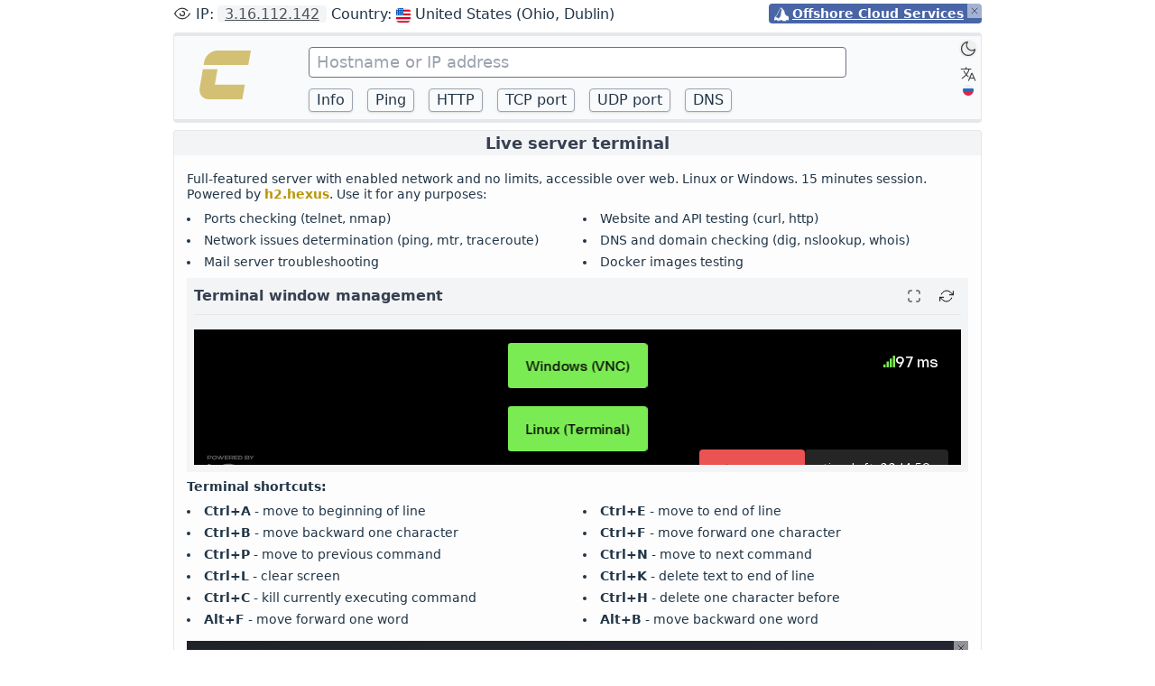

--- FILE ---
content_type: text/html; charset=utf-8
request_url: https://check-host.net/terminal
body_size: 4354
content:
<!DOCTYPE html>
<html lang="en" class="dark:bg-neutral-900 dark:text-gray-300">
  <head>
    <meta charset="UTF-8" />
<meta name="viewport" content="width=device-width, initial-scale=1.0" />
<meta name="color-scheme" content="light dark" />
<meta name="theme-color" content="#171717" />
<title>Live server terminal
: Check host - online website monitoring
</title>
<meta name="keywords" content="website monitoring, check website, DNS from different locations, check server, IP location, IP calculator, ping server, check ip" />
<meta name="description" content="Live server terminal: Linux and Windows, access for full-futured system for free:
 website monitoring with useful tools, Check IP, Check website
 "/>
<meta http-equiv="content-type" content="text/html; charset=utf-8" />
<meta name="author" content="Check-Host.net" />
<meta name="robots" content="all" />
<link id="manifest" rel="manifest" href="/manifest.json" />
<link rel="shortcut icon" href="/checkhost-favicon.png" type="image/png" />
<style type="text/css" title="checkhost" media="screen">
  @import "/css/chstyle.css?1769088741";
</style>
<script>function setTheme(theme){try {if (theme) {localStorage.theme = theme} if (localStorage.theme === 'dark' || (!('theme' in localStorage) && window.matchMedia('(prefers-color-scheme: dark)').matches)) {document.documentElement.classList.add('dark'); document.getElementById('manifest').href = '/manifest-dark.json'} else {document.documentElement.classList.remove('dark'); document.getElementById('manifest').href = '/manifest.json'} } catch (_) {}; } setTheme();</script>
<script type="text/javascript" src="/js/chbase.js?1769088741"></script>
<script type="text/javascript" src="/js/lang.en.js?1695012830"></script>

<link href="https://check-host.net/terminal"  rel="canonical" />

<link href="https://check-host.net/terminal" hreflang="x-default" rel="alternate" />
<link href="https://check-host.net/terminal?lang=en" hreflang="en" rel="alternate" />
<link href="https://check-host.net/terminal?lang=ru" hreflang="ru" rel="alternate" />


  </head>

  <body>
    <div class="container w-full max-w-5xl mx-auto pt-1">
      <nav></nav>
      <div id="youripd" class="gap-1.5 sm:gap-0 flex sm:flex-row flex-col justify-items-end text-sm leading-relaxed  mb-1 md:mb-2 rounded">
        <div id="insideyourip" class="flex-auto rounded sm:rounded-none sm:rounded-l overflow-hidden whitespace-nowrap text-ellipsis rounded-r sm:rounded-none">
          <span class="text-base">Loading IP address geographic location...</span>
          <script type="text/javascript" src="/ip/widget.js" async></script>
        </div>
        
<div class="hostabq ri-btive o-p-lace-self-end o-s-elf-end pl-1.5 pr-2
                         rounded text-right sm:text-left
                         bg-ch-purple text-white font-semibold pr-5 whitespace-nowrap"
     id="amspeayvrkfvprivatealps">
  <div class="specjo flex">
  <div class="w-4"><img class="align-middle inline h-4 w-4" src="/images/privatealps.png"></div>
  <div class="ml-1"><a href="https://privatealps.net">Offshore Cloud Services</a></div>
</div>

   <span class="alxam"><img class="w-3 dark:invert" src="/images/clozew.svg"></span>

</div>


        <div> </div>
      </div>

      <div class="flex bg-gray-200 dark:bg-zinc-700 pt-1 rounded-t"></div>

      <div id="tools" class="flex flex-row bg-gray-50 border-x border-gray-200 dark:border-zinc-700 dark:bg-zinc-800">
        <div id="logo" class="basis-3/12 xs:basis-2/12 pt-3 pl-1 xs:pl-3 sm:pl-3 md:pl-6 pr-1 md:pr-0">
          <div class="float-right md:float-none mr-1 xs:mr-2 sm:mr-2 md:mr-0">
            <a href="/"><img class="max-h-8 min-h-8 md:min-h-16 md:max-h-16 block dark:hidden" src="/images/mainlogo.png"><img class="max-h-8 min-h-8 md:min-h-16 md:max-h-16 hidden dark:block" src="/images/mainlogo-dark.png"></a>
          </div>
        </div>
        
        <div class="basis-7/12 xs:basis-8/12 text-left">
          <form action="/ip-info" class="pt-1">
          <div class="field mt-2 mb-2 xs:mb-3">
            <input class="w-full py-0.5 px-2 rounded bg-white dark:bg-zinc-700 border border-gray-400 dark:border-zinc-600 text-lg focus:border-gray-500 dark:focus:border-zinc-500 focus:outline-none"
                   type="search" name="host" id="hostip"
                   value=""
              autofocus
              placeholder="Hostname or IP address" />
          </div>
          <input type="hidden" name="csrf_token" value="34ac8c92a61337245214796d6ebc7e63396e27bd">
          <div class="buttons-old grid grid-flow-col auto-cols-max
                      sm:grid-rows-1 grid-rows-2
                      gap-x-2 xs:gap-x-4 gap-y-2 mb-2">
            <div>
              <input class="w-full action_btn " type="button" name="info" value="Info" />
            </div>
            <div>
              <input  class="w-full action_btn " type="button" name="ping" value="Ping" />
            </div>
            <div>
              <input class="w-full action_btn " type="button" name="http" value="HTTP" />
            </div>
            <div>
              <input class="w-full action_btn " type="button" name="tcp"  value="TCP port" />
            </div>
            <div>
              <input class="w-full action_btn " type="button" name="udp" value="UDP port"  />
            </div>
            <div>
              <input class="w-full action_btn " type="button" name="dns"  value="DNS"  />
            </div>
          </div>
          </form>
        </div>
        <div class="basis-2/12 flex flex-col items-end justify-start space-y-2 pr-1">
          <div class="pt-1">
            <button onclick="setTheme('dark')" aria-label="Dark" title="Switch to Dark theme"
                   class="transition cursor-pointer block dark:hidden flex items-center justify-center w-5 h-5 rounded-full hover:bg-zinc-200">
              <img class="w-5 h-5 opacity-75" src="/images/dark.svg">
            </button>
            <button onclick="setTheme('light')" type="button" aria-label="Light" title="Switch to Light theme"
                    class="transition cursor-pointer hidden dark:block flex items-center justify-center w-5 h-5 rounded-full hover:dark:bg-zinc-700">
              <img class="dark:invert w-5 h-5 opacity-75" src="/images/light.svg">
            </button>
          </div>
          <div class="w-5 hover:bg-gray-200 dark:hover:bg-zinc-700 rounded">
           <div>
             <a onclick="set_cookie_maxage('lang', 'ru', 86400 * 365);" href="/terminal?lang=ru" title="Change website language"><img class="w-5 h-5 dark:invert opacity-75" src="/images/lang.svg?3"></a>
           </div>
           <div class="flex items-center justify-center opacity-85">
             <a onclick="set_cookie_maxage('lang', 'ru', 86400 * 365);" href="/terminal?lang=ru" class="transition flex items-center justify-center w-4 h-4 rounded-full" title="Русская версия"><img class="w-3" src="/images/ru-lang.svg"></a>
           </div>           
         </div>
        </div>
      </div> 

      <div class="flex bg-gray-200 dark:bg-zinc-700 pt-1 mb-2 rounded-b"></div>
      <div id="bmain" class="flex w-full">
        

        

        

        

      </div>

      <div class="flex items-center justify-center border-x border-t border-gray-200 bg-gray-100 dark:border-zinc-700 dark:bg-zinc-700 rounded-t ">
        <div class="justify-center">
          <h1 class="px-2">Live server terminal</h1>
        </div>
      </div>

      <div id="content2" class="py-2.5 bg-gray-light dark:bg-zinc-800 border-x border-gray-200 dark:border-zinc-700 text-sm">
        <div class="pl-3.5 pr-3.5 text-left">
          <div class="">
          
<div class="mb-2">
    <div><p>Full-featured server with enabled network and no limits, accessible over web. Linux or Windows. 15 minutes session. Powered by <a href="https://h2.nexus"><b>h2.hexus</b></a>. Use it for any purposes:</p></div>
    <div class="w-full">
      <ul class="grid gap-x-3 gap-y-1 grid-cols-1 sm:grid-cols-1 md:grid-cols-2 grid-auto-columns-1/2 list-disc list-inside ">
        <li>Ports checking (telnet, nmap)</li>
        <li>Website and API testing (curl, http)</li>
        <li>Network issues determination (ping, mtr, traceroute)</li>
        <li>DNS and domain checking (dig, nslookup, whois)</li>
        <li>Mail server troubleshooting</li>
        <li>Docker images testing</li>
      </ul>
    </div>

</div>

    <div id="terminal-container" class="transition ease-in-out delay-150 bg-gray-100 dark:bg-zinc-700 pb-2 px-2 my-1" style="display: none; display: block">
  <!-- terminal header -->
  <div class="flex items-center justify-between py-1 border-b rounded-t">
    <div>
      <h2>Terminal window management</h2>
    </div>

    <div id="terminal-minimize-container"
         class="fixed hidden z-[999999] top-1 right-1">
    <button id="terminal-minimize" title="Normal screen" type="button" class="text-gray-600 bg-white dark:bg-zinc-700 hover:bg-gray-200 dark:hover:bg-zinc-600 hover:text-gray-900 rounded-sm text-sm w-6 h-6 ms-auto inline-flex justify-center items-center"><img class="w-4 dark:invert" src="/images/minimize.svg" />
        <span class="sr-only">Normal screen</span>
      </button>
    </div>

    <div>
    <button id="terminal-fullscreen" title="Fullscreen" type="button" class="text-gray-600 bg-transparent hover:bg-gray-200 dark:hover:bg-zinc-600 hover:text-gray-900 rounded-lg text-sm w-8 h-8 ms-auto inline-flex justify-center items-center"><img class="w-4 dark:invert" src="/images/maximize.svg" />
        <span class="sr-only">Fullscreen</span>
      </button>
    <button id="terminal-restart" title="Restart" type="button" class="text-gray-600 bg-transparent hover:bg-gray-200 dark:hover:bg-zinc-600 hover:text-gray-900 rounded-lg text-sm w-8 h-8 ms-auto inline-flex justify-center items-center"><img class="w-4 dark:invert" src="/images/refresh.svg" />
        <span class="sr-only">Restart</span>
      </button>
    </div>
  </div>

  <!-- termnial body -->
  <div>

    <!-- terminal frame -->
    <div id="terminal-frame" class="mt-2 sm:mt-4">
      <span class="animate-pulse">Loading...</span>
    </div>

  </div>
</div>

<script>
  var terminal_iframe_data = '<iframe allowfullscreen="yes" referrerpolicy="no-referrer" sandbox="allow-same-origin allow-scripts"  class="w-full aspect-[5/12] sm:aspect-[7/12] md:apsect-[4/3] lg:aspect-[4/3] " src="https://cli.h2.nexus">Enable iframe support in your browser</iframe>';

  function show_terminal_iframe() {
      document.getElementById('terminal-frame').innerHTML = terminal_iframe_data;
      document.getElementById('terminal-container').style.display = "block";
  }

  function hide_terminal_iframe() {
      document.getElementById('terminal-container').style.display = "none";
      document.getElementById('terminal-frame').innerHTML = '';
  }

  if (document.getElementById('terminal-show') !== null) {
      document.getElementById('terminal-show').addEventListener('click', () => {
          show_terminal_iframe();
      });
  }

  if (document.getElementById('terminal-close') !== null) {
      document.getElementById('terminal-close').addEventListener('click', () => {
          hide_terminal_iframe();
      });
  }

  document.getElementById('terminal-restart').addEventListener('click', () => {
      document.getElementById('terminal-frame').innerHTML = '';
      show_terminal_iframe();
  });

  document.getElementById('terminal-fullscreen').addEventListener('click', () => {
      document.querySelector('#terminal-frame iframe').classList.remove('fullscreen');
      document.querySelector('#terminal-frame iframe').classList.add('fullscreen');
      document.getElementById('terminal-minimize-container').style.display = 'block';
  });

  document.getElementById('terminal-minimize').addEventListener('click', () => {
      document.querySelector('#terminal-frame iframe').classList.remove('fullscreen');
      document.getElementById('terminal-minimize-container').style.display = 'none';
  });

    document.addEventListener("DOMContentLoaded", function(event) {
        show_terminal_iframe();
    });


</script>


<div>
    <div class="mt-2">
      <p class="font-semibold">Terminal shortcuts:</p>
      <ul class="grid gap-x-3 gap-y-1 grid-cols-1 sm:grid-cols-1 md:grid-cols-2 grid-auto-columns-1/2 list-disc list-inside ">
        <li><b>Ctrl+A</b> - move to beginning of line</li>
        <li><b>Ctrl+E</b> - move to end of line</li>
        <li><b>Ctrl+B</b> - move backward one character</li>
        <li><b>Ctrl+F</b> - move forward one character</li>
        <li><b>Ctrl+P</b> - move to previous command</li>
        <li><b>Ctrl+N</b> - move to next command</li>
        <li><b>Ctrl+L</b> - clear screen</li>
        <li><b>Ctrl+K</b> - delete text to end of line</li>
        <li><b>Ctrl+C</b> - kill currently executing command</li>
        <li><b>Ctrl+H</b> - delete one character before</li>
        <li><b>Alt+F</b> - move forward one word</li>
        <li><b>Alt+B</b> - move backward one word</li>
      </ul>
    </div>

</div>

          </div>
          <div class="my-3.5">
          
<div class="ri-btive" id="amspeayvrkfvpp-liaryt">
  <div class="">
  <div class="hidden blockxs">
<a class="cursor-pointer" href="https://waicore.com/en">
  <img class="w-full opacity-90" src="/images/dowaithen.png">
</a>
</div>
<div class="hiddenxs">
<a class="cursor-pointer" href="https://waicore.com/en">
  <img class="w-full opacity-90" src="/images/mowaithen.png">
</a>
</div>

  </div>
   <span class="alxam"><img class="w-3 dark:invert" src="/images/clozew.svg"></span>

</div>



          </div>
          <div class="">
          
<div class="ri-btive" id="amspeayvrkfvpp-liaryt2">
  <div class="">
  <div class="hidden blockxs">
<a class="cursor-pointer" href="https://hostealo.es">
  <img class="w-full opacity-90" src="/images/dhostealosen.png">
</a>
</div>
<div class="hiddenxs">
<a class="cursor-pointer" href="https://hostealo.es">
  <img class="w-full opacity-90" src="/images/mhostealosen.png">
</a>
</div>

  </div>
   <span class="alxam"><img class="w-3 dark:invert" src="/images/clozew.svg"></span>

</div>



          </div>
          <div class="mt-2.5"> </div>
        </div>
      </div>

      <div class="flex bg-gray-200 dark:bg-zinc-700 pt-1 mb-3 rounded-b"></div>

      <footer class="mb-3 text-sm">
        <div class="flex justify-center my-2 countryIR hidden">
          <div id="amspeayvrkfvwebdade-footer">
  <a class="hover:opacity-100" href="https://webdade.com"><img class="block inline h-14 xs:h-16" src="/images/webdade.svg"></a>

</div>


        </div>
        <div class="flex justify-center my-4 countryAll">
          <div id="amspeayvrkfvspacecore-footer">
  <a class="hover:opacity-100" href="https://spacecore.pro/?utm_source=check-host.net&utm_medium=banner&utm_campaign=ads"><img class="block inline h-3.5 xs:h-4" src="/images/spacecore.svg?2"></a>

</div>


        </div>
        <div>
          <ul class="list-reset flex flex-wrap gap-x-4 justify-center my-1.5">
            <li><a href="/ip-info" title="IP location">IP info</a></li>
            <li><a href="/check-ping" title="Ping server online">Ping</a></li>
            <li><a href="/check-http" title="HTTP monitoring">HTTP</a></li>
            <li><a href="/check-tcp" title="TCP connect, check port">TCP port</a></li>
            <li><a href="/check-udp" title="UDP connect, check port">UDP port</a></li>
            <li><a href="/check-dns" title="DNS monitoring">DNS</a></li>
          </ul>
        </div>

        <div>
          <ul class="list-reset flex flex-wrap gap-x-4 justify-center">
            <li><a href="/news" title="News of website monitoring project">News</a></li>
            <li><a href="/about/faq" title="FAQ">FAQ</a></li>
            <li><a href="/articles" title="Articles">Articles</a></li>
            <li><a href="/about/api" title="Check-Host API">API</a></li>
            <li><a href="/terminal" title="Terminal">Terminal</a></li>
            <li><a href="/contacts" title="Contact us, feedbacks">Contacts</a></li>
          </ul>
        </div>

        <div id="apps" class="flex justify-center mt-2 mb-1.5">
          <a class="mr-4 opacity-75 hover:opacity-60" href="https://x.com/checkhost" title="Twitter"><img class="w-6 dark:invert" alt="Twitter" src="/images/tw2.svg"></a>
          <a class="mr-4 opacity-75 hover:opacity-60" href="https://telegram.me/checkhostbot" title="Telegram Bot"><img class="h-6 dark:invert" src="/images/tg2.svg" alt="Telegram Bot"></a>
        </div>

        <div class="flex flex-nowrap justify-center text-sm">
          <a class="inline mx-1" href="/"><img class="mr-1 inline h-5 w-5 dark:hidden" src="/images/mainlogo.png"><img class="mr-1 h-5 w-5 hidden dark:inline" src="/images/mainlogo-dark.png">Check-Host.net</a> &copy; 2010-2026
        </div>
      </footer>
    </div>
    <div id="prepender" data-prefix="amspeayvrkfv"></div>
  </body>
</html>


--- FILE ---
content_type: text/html
request_url: https://cli.h2.nexus/
body_size: 5806
content:
<!DOCTYPE html>
<html lang="en">
  <head>
    <meta charset="UTF-8" />
    <meta http-equiv="X-UA-Compatible" content="IE=edge" />
    <meta name="viewport" content="width=device-width, initial-scale=1.0, maximum-scale=1" />
    <link rel="stylesheet" href="source/fonts/fonts.css" />
    <link rel="stylesheet" href="source/css/animate.css" />
    <link rel="stylesheet" href="source/css/style.css" />
    <link rel="stylesheet" href="source/css/media.css" />
    <link href="https://cdn.jsdelivr.net/npm/xterm@5.3.0/css/xterm.min.css" rel="stylesheet" />
    <script src="https://cdn.jsdelivr.net/npm/xterm@5.3.0/lib/xterm.min.js"></script>
    <script src="https://cdn.jsdelivr.net/npm/xterm-addon-fit@0.8.0/lib/xterm-addon-fit.min.js"></script>
    <script src="https://challenges.cloudflare.com/turnstile/v0/api.js" async defer></script>
    <script src="https://cdn.jsdelivr.net/npm/sweetalert2@11"></script>
    <title>CLI - h2.nexus</title>
    <style>
      form{position:fixed;top:50%;left:50%;z-index:1;transform:translate(-50%,-50%)}
      .buttons .button{margin:20px 0}
      .terminal{width:100%;height:70vh}
      iframe{width:100%;height:70vh;border:0}
    </style>
  </head>
  <body>
    <div class="responsive-wrapper">
      <div class="resposnive-main">
        <div class="responsive-main-content">
          <form action="?" method="POST">
            <div class="buttons">
              <div class="button button-a" data-type="windows">Windows (VNC)</div>
              <div class="button button-a" data-type="linux">Linux (Terminal)</div>
            </div>
            <div class="cf-turnstile" data-sitekey="0x4AAAAAAB-TiiQp_pVedeCS" style="display:none;"></div>
          </form>

          <div class="emb-content">
            <div class="iframe-content"><div class="terminal"></div></div>
          </div>

          <div class="emb-manage">
            <div class="ping">
              <svg xmlns="http://www.w3.org/2000/svg" width="13" height="13" viewBox="0 0 13 13" fill="none"><path d="M10.4 13V0H13V13H10.4ZM6.93333 3.25H9.53333V13H6.93333V3.25ZM3.46667 6.5H6.06667V13H3.46667V6.5ZM0 9.75H2.6V13H0V9.75Z" fill="#7BEB53"/></svg>
              <span><span id="server-ping">...</span></span>
            </div>
          </div>

          <div class="emb-info">
            <div class="emb-links">
              <a style="margin-right:25px" href="https://h2.nexus" target="_blank"><img src="/source/img/logoh2.svg" alt="Logotype" /></a>
              <!--<a id="tg-link" href="https://t.me/h2nexus_en" target="_blank"><img src="/source/img/logotg.svg" alt="Logotype" /></a>-->
            </div>
            <div class="emb-action">
              <div id="cliStop" class="button button-d"><p>stop server</p></div>
              <div class="button button-e"><p>time left: <span id="cliTime">00:14:59</span></p></div>
            </div>
          </div>
        </div>
      </div>
    </div>
<script>(()=>{let e=null,t=null,n=!1,o=!0,r=0;function l(e){if(o)return;let t=Math.max(0,Math.floor((r-e)/1e3)),n=String(Math.floor(t/3600%60)).padStart(2,"0"),a=String(Math.floor(t/60%60)).padStart(2,"0"),s=String(t%60).padStart(2,"0");document.querySelector("#cliTime").textContent=`${n}:${a}:${s}`,requestAnimationFrame(l)}document.querySelector("#cliStop").addEventListener("click",()=>{try{t&&t.close()}catch(e){}});let a=document.querySelector(".terminal"),s=new Terminal({convertEol:!0,cursorBlink:!0,fontFamily:"Menlo,Consolas,monospace",allowProposedApi:!0,windowsMode:!0}),i=window.FitAddon?new window.FitAddon.FitAddon:null,c=!1;function d(){if(!c&&i){c=!0;try{i.fit()}catch(e){}}}function u(c){d(),setTimeout(d,150),(t=new WebSocket("wss://cli-wss.h2.nexus/cli")).onopen=()=>{let n={token:c,type:e};i&&(n.cols=s.cols,n.rows=s.rows),t.send(JSON.stringify(n))},t.onmessage=t=>{if(n){if("linux"===e)"string"==typeof t.data&&s.write(t.data);else{a.remove();let i=document.createElement("iframe");i.setAttribute("allow","clipboard-read; clipboard-write"),i.src=t.data,document.querySelector(".iframe-content").appendChild(i)}}else{n=!0,o=!1;let c=Number(t.data)||0;r=performance.now()+1e3*c,requestAnimationFrame(l)}},t.onclose=t=>{o=!0,"linux"===e&&s.writeln(`\r
[closed ${t.code}${t.reason?`: ${t.reason}`:""}]`),Swal.mixin({toast:!0,position:"top-end",showConfirmButton:!1,timer:4e3,timerProgressBar:!0,didOpen(e){e.onmouseenter=Swal.stopTimer,e.onmouseleave=Swal.resumeTimer}}).fire({icon:"warning",title:`Connection closed (${t.code}${t.reason?`: ${t.reason}`:""})`})}}s.open(a),i&&s.loadAddon(i),s.attachCustomKeyEventHandler(()=>!0),s.onData(e=>{t&&t.readyState===WebSocket.OPEN&&t.send(e)}),document.querySelector(".buttons").addEventListener("click",t=>{let n=t.target;if(!n.hasAttribute("data-type"))return;e=n.getAttribute("data-type");let o=document.querySelector("form");o.querySelector(".buttons").remove();let r=o.querySelector(".cf-turnstile");r.style.display="";let l=setInterval(()=>{let e=new FormData(o).get("cf-turnstile-response");e&&e.length&&(clearInterval(l),o.remove(),a.style.opacity=1,u(e))},300)}),function e(){let t=document.getElementById("server-ping"),n=null,o=null,r=null;(function e(){try{(n=new WebSocket("wss://cli-wss.h2.nexus/ws-ping")).onopen=()=>{o=setInterval(()=>{n.readyState===WebSocket.OPEN&&(r=performance.now(),n.send("ping"))},600)},n.onmessage=e=>{"pong"===e.data&&null!==r&&(t&&(t.textContent=`${Math.round(performance.now()-r)} ms`),r=null)},n.onerror=()=>{t&&(t.textContent="error")},n.onclose=()=>{t&&(t.textContent="—"),o&&clearInterval(o),o=null,r=null,setTimeout(e,1500)}}catch(l){t&&(t.textContent="error"),setTimeout(e,1500)}})(),window.addEventListener("beforeunload",()=>{o&&clearInterval(o),n&&n.readyState===WebSocket.OPEN&&n.close()})}();let $=document.getElementById("tg-link");if($){let p=(navigator.language||"").toLowerCase();$.href=p.startsWith("ru")?"https://t.me/h2nexus":"https://t.me/h2nexus_en"}})();</script>
  </body>
</html>


--- FILE ---
content_type: text/css
request_url: https://cli.h2.nexus/source/fonts/fonts.css
body_size: 8790
content:
@font-face {
    font-family: 'Turnkey Soft';
    src: url('TurnkeySoft-MediumItalic.eot');
    src: local('Turnkey Soft Medium Italic'), local('TurnkeySoft-MediumItalic'),
        url('TurnkeySoft-MediumItalic.eot?#iefix') format('embedded-opentype'),
        url('TurnkeySoft-MediumItalic.woff2') format('woff2'),
        url('TurnkeySoft-MediumItalic.woff') format('woff'),
        url('TurnkeySoft-MediumItalic.ttf') format('truetype');
    font-weight: 500;
    font-style: italic;
    font-display: swap;
}

@font-face {
    font-family: 'Turnkey Soft';
    src: url('TurnkeySoft-SemiBoldItalic.eot');
    src: local('Turnkey Soft Semi Bold Italic'), local('TurnkeySoft-SemiBoldItalic'),
        url('TurnkeySoft-SemiBoldItalic.eot?#iefix') format('embedded-opentype'),
        url('TurnkeySoft-SemiBoldItalic.woff2') format('woff2'),
        url('TurnkeySoft-SemiBoldItalic.woff') format('woff'),
        url('TurnkeySoft-SemiBoldItalic.ttf') format('truetype');
    font-weight: 600;
    font-style: italic;
    font-display: swap;
}

@font-face {
    font-family: 'Turnkey Soft';
    src: url('TurnkeySoft-Heavy.eot');
    src: local('Turnkey Soft Heavy'), local('TurnkeySoft-Heavy'),
        url('TurnkeySoft-Heavy.eot?#iefix') format('embedded-opentype'),
        url('TurnkeySoft-Heavy.woff2') format('woff2'),
        url('TurnkeySoft-Heavy.woff') format('woff'),
        url('TurnkeySoft-Heavy.ttf') format('truetype');
    font-weight: 900;
    font-style: normal;
    font-display: swap;
}

@font-face {
    font-family: 'Turnkey Soft';
    src: url('TurnkeySoft-BoldItalic.eot');
    src: local('Turnkey Soft Bold Italic'), local('TurnkeySoft-BoldItalic'),
        url('TurnkeySoft-BoldItalic.eot?#iefix') format('embedded-opentype'),
        url('TurnkeySoft-BoldItalic.woff2') format('woff2'),
        url('TurnkeySoft-BoldItalic.woff') format('woff'),
        url('TurnkeySoft-BoldItalic.ttf') format('truetype');
    font-weight: bold;
    font-style: italic;
    font-display: swap;
}

@font-face {
    font-family: 'Turnkey Soft';
    src: url('TurnkeySoft-Bold.eot');
    src: local('Turnkey Soft Bold'), local('TurnkeySoft-Bold'),
        url('TurnkeySoft-Bold.eot?#iefix') format('embedded-opentype'),
        url('TurnkeySoft-Bold.woff2') format('woff2'),
        url('TurnkeySoft-Bold.woff') format('woff'),
        url('TurnkeySoft-Bold.ttf') format('truetype');
    font-weight: bold;
    font-style: normal;
    font-display: swap;
}

@font-face {
    font-family: 'Turnkey Soft';
    src: url('TurnkeySoft-Medium.eot');
    src: local('Turnkey Soft Medium'), local('TurnkeySoft-Medium'),
        url('TurnkeySoft-Medium.eot?#iefix') format('embedded-opentype'),
        url('TurnkeySoft-Medium.woff2') format('woff2'),
        url('TurnkeySoft-Medium.woff') format('woff'),
        url('TurnkeySoft-Medium.ttf') format('truetype');
    font-weight: 500;
    font-style: normal;
    font-display: swap;
}

@font-face {
    font-family: 'Turnkey Soft';
    src: url('TurnkeySoft-ThinItalic.eot');
    src: local('Turnkey Soft Thin Italic'), local('TurnkeySoft-ThinItalic'),
        url('TurnkeySoft-ThinItalic.eot?#iefix') format('embedded-opentype'),
        url('TurnkeySoft-ThinItalic.woff2') format('woff2'),
        url('TurnkeySoft-ThinItalic.woff') format('woff'),
        url('TurnkeySoft-ThinItalic.ttf') format('truetype');
    font-weight: 100;
    font-style: italic;
    font-display: swap;
}

@font-face {
    font-family: 'Turnkey Soft';
    src: url('TurnkeySoft-ExtraBold.eot');
    src: local('Turnkey Soft Extra Bold'), local('TurnkeySoft-ExtraBold'),
        url('TurnkeySoft-ExtraBold.eot?#iefix') format('embedded-opentype'),
        url('TurnkeySoft-ExtraBold.woff2') format('woff2'),
        url('TurnkeySoft-ExtraBold.woff') format('woff'),
        url('TurnkeySoft-ExtraBold.ttf') format('truetype');
    font-weight: bold;
    font-style: normal;
    font-display: swap;
}

@font-face {
    font-family: 'Turnkey Soft';
    src: url('TurnkeySoft-HeavyItalic.eot');
    src: local('Turnkey Soft Heavy Italic'), local('TurnkeySoft-HeavyItalic'),
        url('TurnkeySoft-HeavyItalic.eot?#iefix') format('embedded-opentype'),
        url('TurnkeySoft-HeavyItalic.woff2') format('woff2'),
        url('TurnkeySoft-HeavyItalic.woff') format('woff'),
        url('TurnkeySoft-HeavyItalic.ttf') format('truetype');
    font-weight: 900;
    font-style: italic;
    font-display: swap;
}

@font-face {
    font-family: 'Turnkey Soft';
    src: url('TurnkeySoft-LightItalic.eot');
    src: local('Turnkey Soft Light Italic'), local('TurnkeySoft-LightItalic'),
        url('TurnkeySoft-LightItalic.eot?#iefix') format('embedded-opentype'),
        url('TurnkeySoft-LightItalic.woff2') format('woff2'),
        url('TurnkeySoft-LightItalic.woff') format('woff'),
        url('TurnkeySoft-LightItalic.ttf') format('truetype');
    font-weight: 300;
    font-style: italic;
    font-display: swap;
}

@font-face {
    font-family: 'Turnkey Soft';
    src: url('TurnkeySoft-RegularItalic.eot');
    src: local('Turnkey Soft Regular Italic'), local('TurnkeySoft-RegularItalic'),
        url('TurnkeySoft-RegularItalic.eot?#iefix') format('embedded-opentype'),
        url('TurnkeySoft-RegularItalic.woff2') format('woff2'),
        url('TurnkeySoft-RegularItalic.woff') format('woff'),
        url('TurnkeySoft-RegularItalic.ttf') format('truetype');
    font-weight: normal;
    font-style: italic;
    font-display: swap;
}

@font-face {
    font-family: 'Turnkey Soft';
    src: url('TurnkeySoft-Thin.eot');
    src: local('Turnkey Soft Thin'), local('TurnkeySoft-Thin'),
        url('TurnkeySoft-Thin.eot?#iefix') format('embedded-opentype'),
        url('TurnkeySoft-Thin.woff2') format('woff2'),
        url('TurnkeySoft-Thin.woff') format('woff'),
        url('TurnkeySoft-Thin.ttf') format('truetype');
    font-weight: 100;
    font-style: normal;
    font-display: swap;
}

@font-face {
    font-family: 'Turnkey Soft';
    src: url('TurnkeySoft-ExtraLight.eot');
    src: local('Turnkey Soft Extra Light'), local('TurnkeySoft-ExtraLight'),
        url('TurnkeySoft-ExtraLight.eot?#iefix') format('embedded-opentype'),
        url('TurnkeySoft-ExtraLight.woff2') format('woff2'),
        url('TurnkeySoft-ExtraLight.woff') format('woff'),
        url('TurnkeySoft-ExtraLight.ttf') format('truetype');
    font-weight: 200;
    font-style: normal;
    font-display: swap;
}

@font-face {
    font-family: 'Turnkey Soft';
    src: url('TurnkeySoft-ExtraBoldItalic.eot');
    src: local('Turnkey Soft Extra Bold Italic'), local('TurnkeySoft-ExtraBoldItalic'),
        url('TurnkeySoft-ExtraBoldItalic.eot?#iefix') format('embedded-opentype'),
        url('TurnkeySoft-ExtraBoldItalic.woff2') format('woff2'),
        url('TurnkeySoft-ExtraBoldItalic.woff') format('woff'),
        url('TurnkeySoft-ExtraBoldItalic.ttf') format('truetype');
    font-weight: bold;
    font-style: italic;
    font-display: swap;
}

@font-face {
    font-family: 'Turnkey Soft';
    src: url('TurnkeySoft-Regular.eot');
    src: local('Turnkey Soft Regular'), local('TurnkeySoft-Regular'),
        url('TurnkeySoft-Regular.eot?#iefix') format('embedded-opentype'),
        url('TurnkeySoft-Regular.woff2') format('woff2'),
        url('TurnkeySoft-Regular.woff') format('woff'),
        url('TurnkeySoft-Regular.ttf') format('truetype');
    font-weight: normal;
    font-style: normal;
    font-display: swap;
}

@font-face {
    font-family: 'Turnkey Soft';
    src: url('TurnkeySoft-Light.eot');
    src: local('Turnkey Soft Light'), local('TurnkeySoft-Light'),
        url('TurnkeySoft-Light.eot?#iefix') format('embedded-opentype'),
        url('TurnkeySoft-Light.woff2') format('woff2'),
        url('TurnkeySoft-Light.woff') format('woff'),
        url('TurnkeySoft-Light.ttf') format('truetype');
    font-weight: 300;
    font-style: normal;
    font-display: swap;
}

@font-face {
    font-family: 'Turnkey Soft';
    src: url('TurnkeySoft-SemiBold.eot');
    src: local('Turnkey Soft Semi Bold'), local('TurnkeySoft-SemiBold'),
        url('TurnkeySoft-SemiBold.eot?#iefix') format('embedded-opentype'),
        url('TurnkeySoft-SemiBold.woff2') format('woff2'),
        url('TurnkeySoft-SemiBold.woff') format('woff'),
        url('TurnkeySoft-SemiBold.ttf') format('truetype');
    font-weight: 600;
    font-style: normal;
    font-display: swap;
}

@font-face {
    font-family: 'Turnkey Soft';
    src: url('TurnkeySoft-ExtraLightIt.eot');
    src: local('Turnkey Soft Extra Light Italic'), local('TurnkeySoft-ExtraLightIt'),
        url('TurnkeySoft-ExtraLightIt.eot?#iefix') format('embedded-opentype'),
        url('TurnkeySoft-ExtraLightIt.woff2') format('woff2'),
        url('TurnkeySoft-ExtraLightIt.woff') format('woff'),
        url('TurnkeySoft-ExtraLightIt.ttf') format('truetype');
    font-weight: 200;
    font-style: italic;
    font-display: swap;
}



--- FILE ---
content_type: text/css
request_url: https://cli.h2.nexus/source/css/style.css
body_size: 39433
content:
* {
    padding: 0;
    margin: 0;
    box-sizing: border-box;
}

.info-main-action {
    display: flex;
    gap: 16px;
    justify-content: center;
}

::-webkit-scrollbar {
    width: 0px;
    height: 0px;
}

::-webkit-scrollbar-track {
    background: rgba(255, 255, 255, 0.1882352941);
    border-radius: 5px;
}

::-webkit-scrollbar-track-piece {
    background: rgba(255, 255, 255, 0.1882352941);
    border-radius: 5px;
}

::-webkit-scrollbar-thumb {
    background: rgba(0, 0, 0, 0);
    border-radius: 10px;
}

::-webkit-scrollbar-corner {
    background: rgba(0, 0, 0, 0);
    border-radius: 10px;
}

::-webkit-resizer {
    background: rgba(0, 0, 0, 0);
    border-radius: 10px;
}

html {
    height: 100%;
}

body {
    min-height: 100%;
    display: flex;
    flex-direction: column;
    background: #FFF;
}

a,
button,
textarea,
input {
    outline: none;
    text-decoration: none;
}

.icon-a::before {
    background-image: url("data:image/svg+xml,%3Csvg width='34' height='34' viewBox='0 0 34 34' fill='none' xmlns='http://www.w3.org/2000/svg'%3E%3Cg clip-path='url(%23clip0_842_5487)'%3E%3Ccircle cx='17' cy='17' r='17' fill='%237BEB53'/%3E%3Cpath d='M16.02 9V11H14.52C13.16 11 12.02 12.14 12.02 13.5V14.5C12.02 15.86 12.9 16.98 14.2 17.32L19.32 18.64C19.6 18.72 20 19.22 20 19.52V20.52C20 20.8 19.78 21.02 19.5 21.02H14.5C14.3263 21.0193 14.1551 20.9782 14 20.9V19.02H12V21.02C12 21.7 12.4 22.28 12.88 22.58C13.34 22.9 13.92 23.02 14.5 23.02H16V25.02H18V23.02H19.5C20.88 23.02 22 21.9 22 20.52V19.52C22 18.16 21.12 17.04 19.82 16.7L14.7 15.38C14.42 15.3 14.02 14.8 14.02 14.5V13.5C14.02 13.22 14.24 13 14.52 13H19.52C19.74 13 19.94 13.08 20.02 13.12V15H22.02V13C22.02 12.32 21.62 11.74 21.14 11.44C20.68 11.12 20.1 11 19.52 11H18.02V9H16.02Z' fill='%23252525'/%3E%3C/g%3E%3Cdefs%3E%3CclipPath id='clip0_842_5487'%3E%3Crect width='34' height='34' fill='white'/%3E%3C/clipPath%3E%3C/defs%3E%3C/svg%3E%0A");
}

.icon-b::before {
    background-image: url("data:image/svg+xml,%3Csvg width='34' height='34' viewBox='0 0 34 34' fill='none' xmlns='http://www.w3.org/2000/svg'%3E%3Cg clip-path='url(%23clip0_842_5492)'%3E%3Ccircle cx='17' cy='17' r='17' fill='%237BEB53'/%3E%3Cmask id='mask0_842_5492' style='mask-type:luminance' maskUnits='userSpaceOnUse' x='9' y='10' width='16' height='14'%3E%3Cpath d='M23.6654 18.668H10.332V23.0013H23.6654V18.668Z' fill='white' stroke='white' stroke-width='1.33333' stroke-linejoin='round'/%3E%3Cpath d='M20.8333 21.6667C21.0543 21.6667 21.2663 21.5789 21.4226 21.4226C21.5789 21.2663 21.6667 21.0543 21.6667 20.8333C21.6667 20.6123 21.5789 20.4004 21.4226 20.2441C21.2663 20.0878 21.0543 20 20.8333 20C20.6123 20 20.4004 20.0878 20.2441 20.2441C20.0878 20.4004 20 20.6123 20 20.8333C20 21.0543 20.0878 21.2663 20.2441 21.4226C20.4004 21.5789 20.6123 21.6667 20.8333 21.6667Z' fill='black'/%3E%3Cpath d='M10.332 18.6683L12.0114 10.668H22.0054L23.6654 18.668' stroke='white' stroke-width='1.33333' stroke-linejoin='round'/%3E%3C/mask%3E%3Cg mask='url(%23mask0_842_5492)'%3E%3Cpath d='M9 9H25V25H9V9Z' fill='%23252525'/%3E%3C/g%3E%3C/g%3E%3Cdefs%3E%3CclipPath id='clip0_842_5492'%3E%3Crect width='34' height='34' fill='white'/%3E%3C/clipPath%3E%3C/defs%3E%3C/svg%3E%0A");
}

.icon-c::before {
    background-image: url("data:image/svg+xml,%3Csvg width='34' height='34' viewBox='0 0 34 34' fill='none' xmlns='http://www.w3.org/2000/svg'%3E%3Cg clip-path='url(%23clip0_842_5504)'%3E%3Ccircle cx='17' cy='17' r='17' fill='%237BEB53'/%3E%3Cg clip-path='url(%23clip1_842_5504)'%3E%3Cpath d='M15 9L9 17H15L11 25L25 15H17L23 9H15Z' fill='%23252525'/%3E%3C/g%3E%3C/g%3E%3Cdefs%3E%3CclipPath id='clip0_842_5504'%3E%3Crect width='34' height='34' fill='white'/%3E%3C/clipPath%3E%3CclipPath id='clip1_842_5504'%3E%3Crect width='16' height='16' fill='white' transform='translate(9 9)'/%3E%3C/clipPath%3E%3C/defs%3E%3C/svg%3E%0A");
}

.icon-d::before {
    background-image: url("data:image/svg+xml,%3Csvg width='34' height='34' viewBox='0 0 34 34' fill='none' xmlns='http://www.w3.org/2000/svg'%3E%3Cg clip-path='url(%23clip0_842_5510)'%3E%3Ccircle cx='17' cy='17' r='17' fill='%237BEB53'/%3E%3Cg clip-path='url(%23clip1_842_5510)'%3E%3Cpath d='M16.8392 9.63672C14.1252 9.63672 11.5526 11.1467 10.1326 13.4861L10.0259 13.6614L9.94855 13.8507C8.74189 16.8107 8.48988 19.9294 10.3626 22.1567C12.1426 24.2727 14.5099 24.3754 16.6806 24.3621C18.8512 24.3487 20.8959 24.0407 22.6772 23.0074C24.1666 22.1427 24.9999 20.2781 24.9999 18.6867C24.9999 17.0947 24.5172 15.5547 23.7452 13.7914L23.6706 13.6201L23.5719 13.4614C22.1219 11.1334 19.5539 9.63672 16.8392 9.63672ZM16.8392 12.2154C18.7852 12.2154 20.2992 13.0854 21.3832 14.8247C22.7672 17.9894 22.7672 19.9741 21.3832 20.7774C19.3059 21.9827 13.8939 22.3501 12.3366 20.4974C11.2979 19.2621 11.2979 17.3707 12.3366 14.8241C13.3926 13.0854 14.8932 12.2154 16.8392 12.2154Z' fill='%23252525'/%3E%3C/g%3E%3C/g%3E%3Cdefs%3E%3CclipPath id='clip0_842_5510'%3E%3Crect width='34' height='34' fill='white'/%3E%3C/clipPath%3E%3CclipPath id='clip1_842_5510'%3E%3Crect width='16' height='16' fill='white' transform='translate(9 9)'/%3E%3C/clipPath%3E%3C/defs%3E%3C/svg%3E%0A");
}

.show-more::after {
    background-image: url("data:image/svg+xml,%3Csvg width='13' height='13' viewBox='0 0 13 13' fill='none' xmlns='http://www.w3.org/2000/svg'%3E%3Cpath d='M6.5 9.38667L10.9238 5.25L12.1875 6.43167L6.5 11.75L0.8125 6.43167L2.07619 5.25L6.5 9.38667Z' fill='%23A2A2A2'/%3E%3C/svg%3E%0A");
}

.serv-a::before {
    background-image: url("data:image/svg+xml,%3Csvg width='36' height='36' viewBox='0 0 36 36' fill='none' xmlns='http://www.w3.org/2000/svg'%3E%3Cpath d='M29.611 4.9375H6.38733C5.61742 4.9375 4.87904 5.24335 4.33463 5.78776C3.79022 6.33216 3.48438 7.07054 3.48438 7.84045V13.6464C3.48438 14.4163 3.79022 15.1546 4.33463 15.6991C4.87904 16.2435 5.61742 16.5493 6.38733 16.5493H29.611C30.3809 16.5493 31.1192 16.2435 31.6637 15.6991C32.2081 15.1546 32.5139 14.4163 32.5139 13.6464V7.84045C32.5139 7.07054 32.2081 6.33216 31.6637 5.78776C31.1192 5.24335 30.3809 4.9375 29.611 4.9375ZM22.3536 12.1949H19.4506V9.29193H22.3536V12.1949ZM28.1595 12.1949H25.2565V9.29193H28.1595V12.1949ZM29.611 19.4523H6.38733C5.61742 19.4523 4.87904 19.7581 4.33463 20.3025C3.79022 20.8469 3.48438 21.5853 3.48438 22.3552V28.1611C3.48438 28.931 3.79022 29.6694 4.33463 30.2138C4.87904 30.7582 5.61742 31.0641 6.38733 31.0641H29.611C30.3809 31.0641 31.1192 30.7582 31.6637 30.2138C32.2081 29.6694 32.5139 28.931 32.5139 28.1611V22.3552C32.5139 21.5853 32.2081 20.8469 31.6637 20.3025C31.1192 19.7581 30.3809 19.4523 29.611 19.4523ZM22.3536 26.7097H19.4506V23.8067H22.3536V26.7097ZM28.1595 26.7097H25.2565V23.8067H28.1595V26.7097Z' fill='%237BEB53'/%3E%3C/svg%3E%0A");
}

.serv-b::before {
    background-image: url("data:image/svg+xml,%3Csvg width='36' height='36' viewBox='0 0 36 36' fill='none' xmlns='http://www.w3.org/2000/svg'%3E%3Cpath d='M4.9375 16.9141H15.825V19.0916H4.9375V16.9141ZM20.18 16.9141H31.0675V19.0916H20.18V16.9141Z' fill='%237BEB53'/%3E%3C/svg%3E%0A");
}

.serv-c::before {
    background-image: url("data:image/svg+xml,%3Csvg width='35' height='35' viewBox='0 0 35 35' fill='none' xmlns='http://www.w3.org/2000/svg'%3E%3Cpath d='M19.8697 11.9745H14.9703C14.3681 11.9745 13.8816 12.4611 13.8816 13.0633V31.572C13.8816 32.1742 14.3681 32.6608 14.9703 32.6608H19.8697C20.4719 32.6608 20.9584 32.1742 20.9584 31.572V13.0633C20.9584 12.4611 20.4719 11.9745 19.8697 11.9745ZM30.3489 2.17578H25.4495C24.8473 2.17578 24.3608 2.66232 24.3608 3.26453V31.572C24.3608 32.1742 24.8473 32.6608 25.4495 32.6608H30.3489C30.9511 32.6608 31.4377 32.1742 31.4377 31.572V3.26453C31.4377 2.66232 30.9511 2.17578 30.3489 2.17578ZM9.39047 21.7733H4.49109C3.88888 21.7733 3.40234 22.2598 3.40234 22.862V31.572C3.40234 32.1742 3.88888 32.6608 4.49109 32.6608H9.39047C9.99268 32.6608 10.4792 32.1742 10.4792 31.572V22.862C10.4792 22.2598 9.99268 21.7733 9.39047 21.7733Z' fill='%237BEB53'/%3E%3C/svg%3E%0A");
}

.serv-d::before {
    background-image: url("data:image/svg+xml,%3Csvg width='36' height='36' viewBox='0 0 36 36' fill='none' xmlns='http://www.w3.org/2000/svg'%3E%3Cg clip-path='url(%23clip0_842_5441)'%3E%3Cpath fill-rule='evenodd' clip-rule='evenodd' d='M13.6893 12.5069L18.328 27.9435C18.5583 28.721 19.0355 29.4024 19.6874 29.8847C20.3393 30.3669 21.1306 30.6237 21.9414 30.6163C22.6686 30.592 23.3727 30.3557 23.9674 29.9366C24.562 29.5175 25.0212 28.9337 25.2886 28.2571L28.3844 20.6893H32.9335C33.5935 20.6893 34.2264 20.4272 34.6931 19.9605C35.1598 19.4938 35.422 18.8608 35.422 18.2008C35.422 17.5408 35.1598 16.9078 34.6931 16.4411C34.2264 15.9744 33.5935 15.7122 32.9335 15.7122H27.5432C26.7988 15.7171 26.0726 15.943 25.4567 16.3612C24.8409 16.7795 24.3631 17.3712 24.0841 18.0614L22.0509 23.0286L17.5541 8.07228C17.3466 7.3531 16.9249 6.71421 16.3451 6.24072C15.7654 5.76723 15.0551 5.48163 14.309 5.42195C13.5642 5.35319 12.816 5.51129 12.1627 5.87547C11.5094 6.23966 10.9815 6.79292 10.6483 7.46258L6.52225 15.7122H3.0706C2.41059 15.7122 1.77761 15.9744 1.31092 16.4411C0.844219 16.9078 0.582031 17.5408 0.582031 18.2008C0.582031 18.8608 0.844219 19.4938 1.31092 19.9605C1.77761 20.4272 2.41059 20.6893 3.0706 20.6893H7.30366C7.99044 20.6813 8.66206 20.4864 9.24647 20.1256C9.83089 19.7648 10.306 19.2516 10.6209 18.6412L13.6893 12.5069Z' fill='%237BEB53'/%3E%3C/g%3E%3Cdefs%3E%3CclipPath id='clip0_842_5441'%3E%3Crect width='34.84' height='34.84' fill='white' transform='translate(0.582031 0.582031)'/%3E%3C/clipPath%3E%3C/defs%3E%3C/svg%3E%0A");
}

.rev-sp {
    background-image: url("data:image/svg+xml,%3Csvg width='982' height='98' viewBox='0 0 982 98' fill='none' xmlns='http://www.w3.org/2000/svg'%3E%3Cpath d='M2 17.1801C129.667 3.87964 407.6 -0.176988 498 90M980 17.1801C852.333 3.87964 574.4 -0.176988 484 90' stroke='url(%23paint0_linear_842_5266)' stroke-width='20'/%3E%3Cdefs%3E%3ClinearGradient id='paint0_linear_842_5266' x1='2' y1='10.1974' x2='980' y2='10.1974' gradientUnits='userSpaceOnUse'%3E%3Cstop stop-color='%237BEB53' stop-opacity='0'/%3E%3Cstop offset='0.5' stop-color='%237BEB53'/%3E%3Cstop offset='1' stop-color='%237BEB53' stop-opacity='0'/%3E%3C/linearGradient%3E%3C/defs%3E%3C/svg%3E%0A");
}

.user-star>.item {
    background-image: url("data:image/svg+xml,%3Csvg width='20' height='20' viewBox='0 0 20 20' fill='none' xmlns='http://www.w3.org/2000/svg'%3E%3Cpath d='M10.0019 14.3911L13.4602 16.4828C14.0936 16.8661 14.8686 16.2995 14.7019 15.5828L13.7852 11.6495L16.8436 8.99948C17.4019 8.51615 17.1019 7.59948 16.3686 7.54115L12.3436 7.19948L10.7686 3.48281C10.4852 2.80781 9.51856 2.80781 9.23523 3.48281L7.66022 7.19115L3.63523 7.53281C2.90189 7.59115 2.60189 8.50781 3.16022 8.99115L6.21856 11.6411L5.30189 15.5745C5.13523 16.2911 5.91022 16.8578 6.54356 16.4745L10.0019 14.3911Z' fill='%237BEB53'/%3E%3C/svg%3E%0A");
}

.responsive-main {
    flex: 1;
    display: flex;
    justify-content: center;
    align-items: center;
    flex-direction: column;
}

.responsive-wrapper {
    background: #000000;
    height: 100dvh;
}

.container {
    max-width: 1240px;
    width: 100%;
    padding: 0px 20px;
    margin: 0px auto;
}

.container.min {
    max-width: 1040px;
}

.container.xs {
    max-width: 906px;
}

.location-info>p {
    color: rgba(255, 255, 255, 0.6);
    font-size: 14px;
    font-style: normal;
    font-weight: 400;
    line-height: normal;
}

.top-head {
    padding: 9px 0;
    background: #252525;
}

.top-head-cotnent>p {
    color: #7BEB53;
    text-align: center;
    font-size: 14px;
    font-style: normal;
    font-weight: 500;
    line-height: normal;
}

.button {
    display: flex;
    align-items: center;
    justify-content: center;
    cursor: pointer;
    -webkit-user-select: none;
    -moz-user-select: none;
    -ms-user-select: none;
    user-select: none;
    transition: 0.2s;
}

.button:hover {
    opacity: 0.8;
}

.button-b {
    border-radius: 4px;
    background: #7BEB53;
    padding: 0px 15px;
    height: 28px;
}

.button-b>p {
    color: #252525;
    font-size: 14px;
    font-style: normal;
    font-weight: 400;
    line-height: normal;
}

.top-head-cotnent {
    display: flex;
    gap: 20px;
    align-items: center;
    justify-content: space-between;
}

.top-head-cotnent>.item {
    max-width: 300px;
    width: 100%;
}

.top-head-cotnent>.item:last-child {
    display: flex;
    justify-content: flex-end;
}

.logo {
    height: 38px;
    display: flex;
    align-items: center;
    justify-content: center;
}

.logo>img {
    display: flex;
    width: 100%;
    height: 100%;
    -o-object-fit: contain;
    object-fit: contain;
}

.navigation {
    display: flex;
    gap: 30px;
}

.navigation>.item>p {
    color: #252525;
    font-size: 18px;
    font-style: normal;
    font-weight: 400;
    line-height: normal;
}

.bottom-head-content {
    display: flex;
    gap: 20px;
    justify-content: space-between;
    align-items: center;
}

.bottom-head {
    padding: 30px 0;
}

.info-main-head {
    display: flex;
    flex-direction: column;
    align-items: center;
    text-align: center;
}

.info-main-head>h4 {
    margin-top: 8px;
    color: #252525;
    text-align: center;
    font-size: 56px;
    font-style: normal;
    font-weight: 500;
    line-height: normal;
}

.info-main-head>h1 {
    margin-top: 8px;
    background: linear-gradient(90deg, #252525 56.11%, #7BEB53 103.34%);
    background-clip: text;
    -webkit-background-clip: text;
    -webkit-text-fill-color: transparent;
    font-size: 80px;
    font-style: normal;
    font-weight: 500;
    line-height: normal;
}

.info-main-head>p {
    margin-top: 16px;
    max-width: 958px;
    width: 100%;
    color: #696969;
    text-align: center;
    font-size: 18px;
    font-style: normal;
    font-weight: 400;
    line-height: 140%;
}

.lnr-tex {
    max-width: -webkit-fit-content;
    max-width: -moz-fit-content;
    max-width: fit-content;
    width: 100%;
    border-radius: 1000px;
    border: 1.5px solid #DFEDDA;
    background: #F6FFF2;
    padding: 12px 20px;
}

.lnr-tex>p {
    background: linear-gradient(90deg, #262626 0%, #76E051 100%);
    background-clip: text;
    -webkit-background-clip: text;
    -webkit-text-fill-color: transparent;
    text-align: center;
    font-size: 18px;
    font-style: normal;
    font-weight: 500;
    line-height: normal;
}

.info-main-action {
    display: flex;
    gap: 16px;
    justify-content: center;
}

.button-a {
    border-width: 0px;
    border-radius: 4px;
    background: #7BEB53;
    padding: 16px 28px;
}

.button-a>p {
    color: #252525;
    font-size: 18px;
    font-style: normal;
    font-weight: 500;
    line-height: normal;
}

.button-c {
    border-radius: 4px;
    background: #E0FFD4;
    padding: 16px 28px;
}

.button-c>p {
    color: #252525;
    font-size: 18px;
    font-style: normal;
    font-weight: 500;
    line-height: normal;
}

.responsive-main-content {
    height: 100%;
    display: grid;
    grid-template-rows: 1fr;
    background: #000000;
}

.info-main-bottom {
    display: flex;
    gap: 20px;
    justify-content: space-between;
}

.info-main-bottom>.item {
    display: flex;
    width: 100%;
    max-width: 386px;
    align-items: center;
    justify-content: center;
}

.info-main-bottom>.item>img {
    display: flex;
    width: 100%;
    height: 100%;
    -o-object-fit: contain;
    object-fit: contain;
}

.info-main-bottom>.item:last-child {
    max-width: 474px;
}

.info-pricing {
    margin-top: 170px;
}

.head-pricing {
    display: flex;
    flex-direction: column;
    gap: 8px;
}

.head-pricing>h1 {
    background: linear-gradient(270deg, #7BEB53 0%, #252525 100%);
    background-clip: text;
    -webkit-background-clip: text;
    -webkit-text-fill-color: transparent;
    font-size: 56px;
    font-style: normal;
    font-weight: 500;
    line-height: normal;
}

.head-pricing>p {
    color: rgba(37, 37, 37, 0.6);
    font-size: 28px;
    font-style: normal;
    font-weight: 400;
    line-height: normal;
}

.info-pricing-content {
    display: flex;
    flex-direction: column;
    gap: 46px;
}

.head-item-info {
    display: flex;
    align-items: flex-start;
    gap: 20px;
    justify-content: space-between;
}

.head-item-info>h1 {
    font-size: 24px;
    font-style: normal;
    font-weight: 500;
    line-height: normal;
    background: linear-gradient(90deg, #272826 38.02%, #78E452 100%);
    background-clip: text;
    -webkit-background-clip: text;
    -webkit-text-fill-color: transparent;
}

.head-item-info>h3 {
    background: linear-gradient(90deg, #272826 38.02%, #78E452 100%);
    background-clip: text;
    -webkit-background-clip: text;
    -webkit-text-fill-color: transparent;
    text-align: right;
    font-size: 36px;
    font-style: normal;
    font-weight: 500;
    line-height: normal;
}

.head-item-price>p {
    color: rgba(37, 37, 37, 0.6);
    font-size: 16px;
    font-style: normal;
    font-weight: 400;
    line-height: normal;
}

.body-item-price {
    max-width: 300px;
    width: 100%;
    display: flex;
    flex-direction: column;
    gap: 12px;
}

.body-item-price>.item {
    display: flex;
    gap: 10px;
    justify-content: space-between;
}

.body-item-price>.item>p {
    color: #252525;
    font-size: 18px;
    font-style: normal;
    font-weight: 500;
    line-height: normal;
}

.item-price {
    position: relative;
    height: 100%;
    min-height: 314px;
    padding: 26px;
    border-radius: 12px;
    background: linear-gradient(106deg, #FFF 0%, #F2FFEE 100%);
    box-shadow: 0px 9px 29.1px 0px rgba(236, 236, 236, 0.2);
    display: flex;
    flex-direction: column;
    gap: 20px;
    justify-content: space-between;
}

.item-price.var-b {
    background: linear-gradient(219deg, #FFF 0%, #F2FFEE 100%);
    box-shadow: 0px 9px 29.1px 0px rgba(236, 236, 236, 0.2);
}

.body-pricing {
    display: flex;
    gap: 24px;
}

.body-pricing>.item {
    width: 100%;
    display: flex;
    flex-direction: column;
    gap: 24px;
}

.image-item-price {
    position: absolute;
}

.info-tx {
    display: flex;
    flex-direction: column;
    align-items: flex-start;
    gap: 16px;
}

.info-tx>h1 {
    font-size: 48px;
    font-style: normal;
    font-weight: 500;
    line-height: 100%;
    background: linear-gradient(270deg, #7BEB53 0%, #252525 52.6%);
    background-clip: text;
    -webkit-background-clip: text;
    -webkit-text-fill-color: transparent;
}

.responsive-servers {
    overflow: hidden;
}

.os::before {
    position: absolute;
    box-shadow: 108px 10px 96px #F9FFF6;
    border-radius: 100px;
    content: "";
    left: 60px;
    z-index: -1;
    width: 100%;
    height: 1000%;
    background: #F9FFF6;
}

.servers {
    margin-left: auto;
    max-width: 536px;
    width: 100%;
    display: flex;
    flex-direction: column;
    align-items: flex-start;
    position: relative;
    justify-content: center;
    isolation: isolate;
}

.servers::before {
    position: absolute;
    box-shadow: -48px 10px 48px #F9FFF6;
    border-radius: 100px;
    content: "";
    right: 60px;
    z-index: -1;
    width: 100%;
    height: 1000%;
    background: #F9FFF6;
}

.servers>p {
    margin-top: 24px;
    color: rgba(37, 37, 37, 0.6);
    font-size: 18px;
    font-style: normal;
    font-weight: 400;
    line-height: normal;
}

.servers>ul {
    list-style-type: none;
    display: flex;
    flex-direction: column;
    gap: 24px;
    margin-bottom: 48px;
    margin-top: 36px;
}

.servers>ul>li {
    position: relative;
    display: flex;
    gap: 16px;
    align-items: center;
}

.servers>ul>li::before {
    position: relative;
    content: "";
    display: flex;
    width: 34px;
    height: 34px;
    flex: none;
    background-repeat: no-repeat;
    background-position: center;
    background-size: contain;
}

.servers>ul>li>p {
    color: #252525;
    font-size: 18px;
    font-style: normal;
    font-weight: 500;
    line-height: normal;
}

.responsive-servers {
    padding: 200px 0;
    border-radius: 50px;
    background: #F9FFF6;
    position: relative;
    isolation: isolate;
}

.responsive-servers::before {
    top: 0;
    z-index: -1;
    bottom: 0;
    left: 0;
    position: absolute;
    content: "";
    height: 100%;
    max-width: 924px;
    width: 100%;
    background: url(../img/serv.png);
    background-repeat: no-repeat;
    background-position: center;
    background-size: contain;
}

.os-items {
    margin-top: 48px;
    display: -ms-grid;
    display: grid;
    -ms-grid-columns: 1fr 20px 1fr 20px 1fr 20px 1fr;
    grid-template-columns: 1fr 1fr 1fr 1fr;
    gap: 20px;
}

.os-items>.item {
    display: flex;
    flex-direction: column;
    align-items: center;
}

.os-items>.item>h1 {
    color: #252525;
    text-align: center;
    font-size: 20px;
    font-style: normal;
    font-weight: 500;
    line-height: 100%;
    letter-spacing: -0.4px;
}

.os-items>.item>p {
    margin-top: 10px;
    color: #252525;
    text-align: center;
    font-size: 16px;
    font-style: normal;
    font-weight: 400;
    line-height: 130%;
    letter-spacing: -0.32px;
}

.image-os {
    margin-bottom: 20px;
    width: 72px;
    height: 72px;
    flex: none;
    display: flex;
    align-items: center;
    justify-content: center;
}

.image-os>img {
    display: flex;
    width: 100%;
    height: 100%;
    -o-object-fit: contain;
    object-fit: contain;
}

.os {
    max-width: 600px;
    width: 100%;
}

.os-bottom-info {
    display: flex;
    flex-direction: column;
    gap: 16px;
    align-items: center;
    text-align: center;
    margin-top: 40px;
}

.os-bottom-info>h3 {
    width: 100%;
    position: relative;
    color: #252525;
    font-size: 16px;
    font-style: normal;
    font-weight: 500;
    line-height: 100%;
    letter-spacing: 0.32px;
    display: flex;
    justify-content: center;
    align-items: center;
    gap: 22px;
}

.os-bottom-info>h3>span {
    color: #78E452;
}

.os-bottom-info>h3::before,
.os-bottom-info>h3::after {
    display: flex;
    position: relative;
    content: "";
    height: 1px;
    width: 64px;
    background: #EFEFEF;
}

.os-bottom-info>p {
    color: rgba(37, 37, 37, 0.6);
    font-size: 14px;
    font-style: normal;
    font-weight: 400;
    line-height: 120%;
    letter-spacing: 0.28px;
}

.resposnive-main {
    height: 100%;
    isolation: isolate;
    background: red;
}

.responsive-os {
    overflow: hidden;
}

.os {
    display: flex;
    flex-direction: column;
    justify-content: center;
    position: relative;
    isolation: isolate;
}

.os::before {
    z-index: -1;
    position: absolute;
    content: "";
    width: 100%;
    height: 1000%;
    background: rgb(249, 255, 246);
}

.responsive-os {
    padding: 240px 0;
    margin-top: -80px;
    z-index: -1;
    background: rgb(249, 255, 246);
    position: relative;
    isolation: isolate;
}

.responsive-os::after {
    position: absolute;
    top: 0;
    bottom: 0;
    z-index: -1;
    right: 0;
    content: "";
    height: 100%;
    max-width: 900px;
    width: 100%;
    background: url(../img/oc.png);
    background-repeat: no-repeat;
    background-position: right;
    background-size: contain;
}

.responsive-datacenter {
    border-radius: 50px;
    background: #161616;
    margin-top: -76px;
    padding: 130px 0;
}

.info-sv {
    display: flex;
    flex-direction: column;
    align-items: center;
    text-align: center;
    gap: 20px;
}

.info-sv>h1 {
    text-align: center;
    font-size: 56px;
    font-style: normal;
    font-weight: 500;
    line-height: normal;
    background: linear-gradient(270deg, #7BEB53 0%, #FFF 52.6%);
    background-clip: text;
    -webkit-background-clip: text;
    -webkit-text-fill-color: transparent;
}

.info-sv>p {
    color: rgba(255, 255, 255, 0.6);
    text-align: center;
    font-size: 18px;
    font-style: normal;
    font-weight: 400;
    line-height: normal;
}

.datacenter>.info-sv {
    margin-bottom: 64px;
}

.cent-info {
    max-width: 482px;
    width: 100%;
    display: flex;
    flex-direction: column;
    gap: 36px;
}

.cent-info>h1 {
    color: #FFF;
    font-size: 36px;
    font-style: normal;
    font-weight: 500;
    line-height: normal;
}

.cent-info>p {
    color: rgba(255, 255, 255, 0.6);
    font-size: 18px;
    font-style: normal;
    font-weight: 400;
    line-height: 130%;
}

.cent-info>p>* {
    color: #7BEB53;
}

.cert-info {
    display: flex;
    flex-direction: column;
    gap: 4px;
}

.cert-info>h1 {
    color: #FFF;
    font-size: 18px;
    font-style: normal;
    font-weight: 400;
    line-height: 130%;
}

.cert-info>p {
    color: #7BEB53;
    font-size: 16px;
    font-style: normal;
    font-weight: 400;
    line-height: 130%;
}

.item-cent-info {
    display: flex;
    gap: 20px;
    align-items: center;
}

.item-cent-info>.item {
    display: flex;
    flex-direction: column;
    align-items: center;
    width: 100%;
}

.item-cent-info>.item>img {
    display: flex;
    width: 100%;
    height: 100%;
    -o-object-fit: contain;
    object-fit: contain;
}

.map {
    max-width: 432px;
    width: 100%;
}

.map>img {
    display: flex;
    width: 100%;
    height: 100%;
    -o-object-fit: contain;
    object-fit: contain;
}

.items-cent {
    display: flex;
    flex-direction: column;
    gap: 80px;
}

.perform-info {
    max-width: 286px;
    width: 100%;
    display: flex;
    flex-direction: column;
    gap: 24px;
}

.perform-info>h1 {
    color: #FFF;
    font-size: 36px;
    font-style: normal;
    font-weight: 500;
    line-height: normal;
}

.perform-info>p {
    color: rgba(255, 255, 255, 0.6);
    font-size: 18px;
    font-style: normal;
    font-weight: 400;
    line-height: 130%;
}

.perform {
    margin: 160px 0;
    display: flex;
    align-items: flex-start;
    gap: 64px;
}

.perform-content {
    display: flex;
    flex: 1;
    flex-direction: column;
}

.data-table>table {
    width: 100%;
    border-spacing: 0px 10px;
}

.data-table>table>thead>tr>td {
    padding: 0px 10px;
    padding-bottom: 2px;
    color: rgba(255, 255, 255, 0.6);
    font-size: 16px;
    font-style: normal;
    font-weight: 400;
    line-height: normal;
}

.data-table>table>thead>tr>td:first-child {
    padding-left: 30px;
}

.data-table>table>tbody>tr>td {
    padding: 30px 10px;
    background: #1F1F1F;
}

.data-table>table>tbody>tr>td:first-child {
    border-radius: 15px 0 0 15px;
    padding-left: 30px;
}

.data-table>table>tbody>tr>td:last-child {
    border-radius: 0 15px 15px 0;
}

.data-table>table>tbody>tr>td>h1 {
    white-space: nowrap;
    color: #FFF;
    font-size: 18px;
    font-style: normal;
    font-weight: 500;
    line-height: normal;
}

.data-table>table>tbody>tr>td>p {
    white-space: nowrap;
    color: rgba(255, 255, 255, 0.6);
    font-size: 16px;
    font-style: normal;
    font-weight: 400;
    line-height: normal;
}

.data-table>table>tbody>tr>td>h3 {
    white-space: nowrap;
    color: rgba(255, 255, 255, 0.8);
    font-size: 16px;
    font-style: normal;
    font-weight: 500;
    line-height: normal;
}

.data-table>table>tbody>tr>td>h4 {
    white-space: nowrap;
    font-size: 16px;
    font-style: normal;
    font-weight: 500;
    line-height: normal;
}

.st-a {
    color: #7BEB53;
}

.st-b {
    color: #EBD353;
}

.st-c {
    color: #EB5353;
}

.show-more {
    margin-top: 14px;
    justify-content: center;
    cursor: pointer;
    display: flex;
    align-items: center;
    position: relative;
    gap: 12px;
}

.show-more>p {
    color: rgba(255, 255, 255, 0.6);
    font-size: 18px;
    font-style: normal;
    font-weight: 400;
    line-height: normal;
}

.show-more::after {
    position: relative;
    content: "";
    display: flex;
    flex: none;
    width: 13px;
    height: 13px;
    background-repeat: no-repeat;
    background-position: center;
    background-size: contain;
}

.serv-ready>h1 {
    color: #FFF;
    text-align: center;
    font-size: 36px;
    font-style: normal;
    font-weight: 500;
    line-height: normal;
    margin-bottom: 36px;
}

.up-time {
    margin-top: 12px;
    display: flex;
    flex-direction: column;
    align-items: center;
    gap: 8px;
}

.up-time>h1 {
    color: #FFF;
    text-align: center;
    font-size: 36px;
    font-style: normal;
    font-weight: 500;
    line-height: 100%;
}

.up-time>p {
    color: #777;
    text-align: center;
    font-size: 18px;
    font-style: italic;
    font-weight: 300;
    line-height: 130%;
}

.up-time {
    padding: 72px 20px;
    border-radius: 15px;
    background: url(../img/uptime.png), #1F1F1F;
}

.serv-item-info {
    display: flex;
    flex-direction: column;
    gap: 4px;
}

.serv-item-info>h1 {
    color: rgba(255, 255, 255, 0.6);
    font-size: 14px;
    font-style: normal;
    font-weight: 400;
    line-height: normal;
}

.serv-item-info>p {
    color: #FFF;
    font-size: 36px;
    font-style: normal;
    font-weight: 500;
    line-height: normal;
}

.serv-ready-items {
    display: -ms-grid;
    display: grid;
    grid-template-columns: repeat(auto-fill, minmax(290px, 1fr));
    gap: 12px;
}

.serv-ready-items>.item {
    padding: 24px;
    width: 100%;
    border-radius: 15px;
    background: #1F1F1F;
    display: flex;
    align-items: center;
    gap: 24px;
    position: relative;
}

.serv-ready-items>.item::before {
    border-radius: 1000px;
    background-color: #161616;
    width: 64px;
    content: "";
    height: 64px;
    position: relative;
    display: flex;
    flex: none;
    background-repeat: no-repeat;
    background-position: center;
    background-size: 34px 34px;
}

.review>h1 {
    text-align: center;
    font-size: 56px;
    font-style: normal;
    font-weight: 500;
    line-height: 115%;
    background: linear-gradient(270deg, #7BEB53 0%, #252525 52.6%);
    background-clip: text;
    -webkit-background-clip: text;
    -webkit-text-fill-color: transparent;
}

.responsive-review {
    padding-top: 92px;
    padding-bottom: 60px;
}

.rev-sp {
    margin: 48px 0;
    height: 80px;
    width: 100%;
    background-repeat: no-repeat;
    background-position: center;
    background-size: contain;
}

.user-rev {
    display: flex;
    align-items: center;
    gap: 12px;
}

.user-rev>img {
    display: flex;
    width: 40px;
    height: 40px;
    -o-object-fit: cover;
    object-fit: cover;
    border-radius: 100px;
}

.user-info {
    display: flex;
    flex-direction: column;
    gap: 4px;
}

.user-info>h1 {
    white-space: nowrap;
    color: #252525;
    font-size: 16px;
    font-style: normal;
    font-weight: 500;
    line-height: 115%;
}

.user-info>p {
    white-space: nowrap;
    color: rgba(37, 37, 37, 0.4);
    font-size: 12px;
    font-style: normal;
    font-weight: 400;
    line-height: 115%;
}

.head-review {
    display: flex;
    align-items: center;
    gap: 10px;
    justify-content: space-between;
}

.user-star {
    display: flex;
}

.user-star>.item {
    width: 20px;
    height: 20px;
    background-repeat: no-repeat;
    background-position: center;
    background-size: contain;
    opacity: 0.2;
}

.user-star>.item.active {
    opacity: 1;
}

.item-review {
    border-radius: 16px;
    border: 1px solid #EFEFEF;
    background: #FFF;
    padding: 20px;
    display: flex;
    flex-direction: column;
    gap: 20px;
}

.item-review>p {
    color: rgba(37, 37, 37, 0.8);
    font-size: 16px;
    font-style: normal;
    font-weight: 400;
    line-height: 140%;
}

.item-col {
    display: flex;
    flex-direction: column;
    gap: 12px;
}

.reviews {
    max-height: 876px;
    overflow-y: hidden;
    display: -ms-grid;
    display: grid;
    gap: 12px;
    -ms-grid-columns: 1fr 12px 1fr 12px 1fr;
    grid-template-columns: 1fr 1fr 1fr;
}

.review {
    position: relative;
}

.review::before {
    position: absolute;
    content: "";
    width: 100%;
    left: 0;
    right: 0;
    bottom: 0;
    height: 196px;
    background: linear-gradient(180deg, rgba(255, 255, 255, 0.39) 0%, #FFF 100%);
}

.top-footer-content {
    display: flex;
    flex-direction: column;
    align-items: center;
}

.top-footer-content>.info-tx {
    display: flex;
    flex-direction: column;
    align-items: center;
    gap: 16px;
    margin-bottom: 48px;
}

.top-footer-content>.info-tx>h1 {
    text-align: center;
    font-size: 56px;
    font-style: normal;
    font-weight: 500;
    line-height: 115%;
    background: linear-gradient(270deg, #7BEB53 0%, #FFF 52.6%);
    background-clip: text;
    -webkit-background-clip: text;
    -webkit-text-fill-color: transparent;
}

.top-footer-content>.info-tx>p {
    color: rgba(255, 255, 255, 0.6);
    text-align: center;
    font-size: 24px;
    font-style: normal;
    font-weight: 400;
    line-height: 130%;
}

.top-footer {
    border-radius: 50px 50px 0px 0px;
    border-top: 1px solid #5C5C5C;
    padding: 112px 0;
    padding-bottom: 212px;
    margin-bottom: -100px;
    background: url(../img/footer.png), #0E0E0E;
}

.bottom-footer {
    padding-top: 48px;
    border-top: 1px solid #5C5C5C;
    border-radius: 50px 50px 0px 0px;
    background: linear-gradient(180deg, #181916 0%, #0E1C09 100%);
}

.footer-info {
    max-width: 220px;
    width: 100%;
    display: flex;
    flex-direction: column;
    gap: 24px;
    align-items: flex-start;
}

.footer-info>p {
    color: rgba(255, 255, 255, 0.6);
    font-size: 12px;
    font-style: normal;
    font-weight: 400;
    line-height: 140%;
    letter-spacing: 0.24px;
}

.logo-footer {
    height: 48px;
    display: flex;
    align-items: center;
    justify-content: center;
}

.logo-footer>img {
    display: flex;
    width: 100%;
    height: 100%;
    -o-object-fit: contain;
    object-fit: contain;
}

.footer-navigate {
    display: flex;
    gap: 20px;
    max-width: 726px;
    width: 100%;
    justify-content: space-between;
}

.footer-navigate>.item {
    display: flex;
    flex-direction: column;
    gap: 18px;
}

.footer-navigate>.item>h1 {
    color: #FFF;
    font-size: 24px;
    font-style: normal;
    font-weight: 500;
    line-height: 150%;
    letter-spacing: 0.48px;
}

.nav-footer-items {
    display: flex;
    flex-direction: column;
    gap: 20px;
}

.nav-footer-items>.item:hover>p {
    color: #FFF;
}

.nav-footer-items>.item>p {
    transition: 0.2s;
    color: rgba(255, 255, 255, 0.6);
    font-size: 18px;
    font-style: normal;
    font-weight: 400;
    line-height: 130%;
    letter-spacing: 0.36px;
}

.footer-info-navigate {
    display: flex;
    align-items: flex-start;
    justify-content: space-between;
    width: 100%;
    gap: 20px;
}

.space-footer {
    margin-top: 38px;
    height: 1px;
    width: 100%;
    background: rgba(255, 255, 255, 0.2);
}

.footer-lt {
    padding: 28px 0;
}

.footer-lt>p {
    color: rgba(255, 255, 255, 0.2);
    text-align: center;
    font-size: 16px;
    font-style: normal;
    font-weight: 400;
    line-height: 130%;
    letter-spacing: 0.32px;
}

.item-price {
    isolation: isolate;
}

.image-item-price {
    pointer-events: none;
    z-index: -1;
    display: flex;
}

.image-item-price>img {
    display: flex;
    width: 100%;
    height: 100%;
    -o-object-fit: contain;
    object-fit: contain;
}

.im-a {
    position: absolute;
    right: 0;
    bottom: 0;
}

.im-b {
    top: calc(50% - 190px);
    left: 0;
    right: 0;
}

.responsive-review {
    background: url(../img/bg-b.png);
    background-repeat: no-repeat;
    background-position: top center;
    background-size: cover;
    margin-bottom: 90px;
    margin-top: 48px;
}

.iframe-content,
.terminal,
iframe {
    flex: 1;
    padding: 0;
    border: 0;
}

.iframe-content {
    padding: 25px;
}

.iframe-content>* {
    display: flex;
    width: 100% !important;
    height: 100% !important;
    font-family: 'Times New Roman', Times, serif;
}

.emb-content {
    display: flex;
    flex-direction: column;
    justify-content: space-between;
    width: 100%;
    height: 100%;
    background: #000000;
    overflow: hidden;
}

.emb-manage {
    position: absolute;
    z-index: 1;
    right: 25px;
    top: 25px;
    display: flex;
    gap: 15px;
    align-items: center;
    font-family: "Turnkey Soft", -apple-system, BlinkMacSystemFont, "Segoe UI", Roboto, Oxygen, Ubuntu, Cantarell, "Open Sans", "Helvetica Neue", sans-serif;
}

.emb-manage .ping {
    display: flex;
    gap: 8px;
    align-items: center;
}

.emb-manage .ping svg {
    width: 13px;
    height: 13px;
}

.emb-manage .ping span {
    color: #FFF;
    font-size: 18px;
    font-weight: 500;
}

.emb-manage .fullscreen {
    -webkit-user-select: none;
    -moz-user-select: none;
    -ms-user-select: none;
    user-select: none;
    width: 45px;
    height: 45px;
    transition: 0.3s;
    cursor: pointer;
}

.emb-manage .fullscreen:hover {
    opacity: 0.8;
}

.emb-manage .fullscreen:active {
    opacity: 0.5;
}

.emb-info {
    font-family: "Turnkey Soft", -apple-system, BlinkMacSystemFont, "Segoe UI", Roboto, Oxygen, Ubuntu, Cantarell, "Open Sans", "Helvetica Neue", sans-serif;
    padding: 0 24px;
    padding-bottom: 24px;
    gap: 10px;
    display: flex;
    align-items: center;
    justify-content: space-between;
    width: 100%;
    background: #000000;
}

.emb-info>p {
    color: #A3A3A3;
    font-size: 18px;
    font-style: normal;
    font-weight: 400;
    line-height: normal;
}

.buttons {
    font-family: "Turnkey Soft", -apple-system, BlinkMacSystemFont, "Segoe UI", Roboto, Oxygen, Ubuntu, Cantarell, "Open Sans", "Helvetica Neue", sans-serif;
    font-weight: 500;
}

.button-d {
    padding: 12px 20px;
    border-radius: 4px;
    background: #EB5353;
}

.button-d>p {
    color: #252525;
    font-size: 18px;
    font-style: normal;
    font-weight: 400;
    line-height: normal;
}

.button-e {
    padding: 12px 20px;
    border-radius: 4px;
    background: #252525;
}

.button-e>p {
    color: #FFF;
    font-size: 18px;
    font-style: normal;
    font-weight: 400;
    line-height: normal;
    white-space: nowrap;
}

.emb-action {
    width: -webkit-fit-content;
    width: -moz-fit-content;
    width: fit-content;
    display: flex;
    gap: 12px;
}

.item-price {
    transition: 0.2s;
}

.item-price:hover {
    transform: scale(1.05);
}

.current-loc {
    cursor: pointer;
    -webkit-user-select: none;
    -moz-user-select: none;
    -ms-user-select: none;
    user-select: none;
    height: 16px;
}

.current-loc>img {
    display: flex;
    width: 100%;
    height: 100%;
    -o-object-fit: contain;
    object-fit: contain;
}

.var-location {
    display: flex;
    flex-direction: column;
    gap: 10px;
    max-width: -webkit-fit-content;
    max-width: -moz-fit-content;
    max-width: fit-content;
    border-radius: 10px;
    padding: 10px;
    background: #FFF;
}

.var-location>.item {
    width: 30px;
    cursor: pointer;
    -webkit-user-select: none;
    -moz-user-select: none;
    -ms-user-select: none;
    user-select: none;
    flex: none;
}

.var-location>.item>img {
    display: flex;
    width: 100%;
    height: 100%;
    -o-object-fit: contain;
    object-fit: contain;
}

.location-info {
    display: flex;
    align-items: center;
    gap: 6px;
}

.loc-items {
    position: relative;
    display: flex;
    flex-direction: column;
    align-items: center;
}

.loc-items.active>.var-location {
    opacity: 1;
    pointer-events: all;
    transform: translateY(0);
}

.var-location {
    margin-top: 4px;
    flex: none;
    position: absolute;
    top: 100%;
    box-shadow: 0 0 10px rgba(0, 0, 0, 0.5);
    opacity: 0;
    pointer-events: all;
    transform: translateY(20px);
    transition: 0.2s opacity, 0.2s transform;
}

--- FILE ---
content_type: text/css
request_url: https://cli.h2.nexus/source/css/media.css
body_size: 4588
content:
@media screen and (max-width: 1240px) {
    .body-pricing {
        flex-direction: column;
    }

    .image-item-price {
        display: none;
    }

    .body-item-price {
        max-width: 100%;
    }

    .item-price {
        min-height: -webkit-fit-content;
        min-height: -moz-fit-content;
        min-height: fit-content;
    }

    .info-pricing {
        margin-top: 60px;
    }

    .responsive-main-content {
        /* padding-bottom: 60px; */
        margin-bottom: 0px;
    }

    .responsive-servers::before,
    .responsive-servers::after,
    .responsive-os::before,
    .responsive-os::after {
        content: none;
    }

    .servers {
        max-width: 100%;
    }

    .responsive-servers {
        padding: 60px 0;
    }

    .os {
        max-width: 100%;
    }

    .os::before {
        content: none;
    }

    .responsive-os {
        padding: 60px 0;
        margin-top: 0;
    }

    .responsive-datacenter {
        margin-top: 0;
    }

    .perform {
        flex-direction: column;
    }

    .perform-info {
        max-width: 100%;
    }

    .perform-content {
        width: 100%;
    }

    .footer-info-navigate {
        flex-direction: column;
        align-items: center;
        text-align: center;
    }

    .footer-navigate {
        flex-direction: column;
        align-items: center;
    }

    .bottom-head-content {
        flex-direction: column;
        align-items: center;
    }

    .navigation {
        flex-wrap: wrap;
        justify-content: center;
        gap: 20px;
    }

    .top-head-cotnent>p {
        display: none;
    }

    .image-os {
        width: 40px;
        height: 40px;
    }

    .os-items {
        -ms-grid-columns: 1fr 1fr;
        grid-template-columns: 1fr 1fr;
    }

    .item-cent-info {
        flex-direction: column;
    }

    .item-cent-info:last-child {
        gap: 60px;
        padding: 60px 0;
        flex-direction: column-reverse;
    }

    .data-table {
        overflow-x: auto;
    }

    .review>h1 {
        font-size: 44px;
    }

    .top-footer-content {
        margin-bottom: 40px;
    }

    .top-footer-content>.info-tx>h1 {
        font-size: 44px;
    }

    .top-footer-content>.info-tx>p {
        font-size: 16px;
    }

    .top-footer {
        padding: 0;
        padding-top: 40px;
        padding-bottom: 100px;
    }

    .nav-footer-items {
        gap: 10px;
    }

    .nav-footer-items>.item>p {
        font-size: 14px;
    }

    .button-a>p {
        font-size: 14px;
    }

    .responsive-datacenter {
        padding: 40px 0;
        border-radius: 20px;
    }

    .perform {
        margin: 60px 0;
    }

    .info-tx>h1 {
        font-size: 32px;
    }

    .body-item-price>.item>p {
        font-size: 14px;
    }

    .head-item-info>h3 {
        font-size: 24px;
    }

    .head-item-price {
        display: flex;
        flex-direction: column;
        gap: 10px;
    }

    .head-pricing>h1 {
        font-size: 32px;
    }

    .head-pricing>p {
        font-size: 14px;
    }

    .button-a {
        padding: 16px 20px;
    }

    .button-c {
        padding: 16px 20px;
    }

    .button-c>p {
        font-size: 14px;
    }

    .info-main-head>h1 {
        font-size: 60px;
    }

    .info-main-head>p {
        font-size: 14px;
    }

    .lnr-tex>p {
        font-size: 14px;
    }

    .responsive-main-content {
        padding-top: 0;
    }

    .navigation {
        gap: 10px;
    }

    .navigation>.item>p {
        font-size: 14px;
    }

    .info-main-bottom {
        margin-top: 40px;
    }

    .item-cent-info>.item>img {
        height: 200px;
    }

    .cent-info {
        max-width: 100%;
    }

    .emb-info {
        padding: 14px;
        align-items: center;
    }

    .emb-info>p {
        font-size: 14px;
    }

    .emb-action>* {
        flex: 1 1 220px;
    }

    .button-d>p,
    .button-e>p {
        font-size: 14px;
    }

    .iframe-content {
        padding: 14px;
        padding-bottom: 0;
    }

    .info-main-head>h4 {
        font-size: 32px;
    }

    .footer-lt>p {
        font-size: 14px;
    }

    .info-sv>h1 {
        font-size: 44px;
        line-height: 100%;
    }

    .os-bottom-info>h3 {
        line-height: 140%;
    }

    .os-bottom-info>h3 {
        display: block;
    }

    .os-bottom-info>h3::before,
    .os-bottom-info>h3::after {
        content: none;
    }
}

@media screen and (max-width: 624px) {
    .emb-info {
        display: grid;
        justify-content: normal;
        gap: 18px;
    }

    .emb-action {
        display: grid;
        width: 100%;
    }

    .button-e>p {
        white-space: wrap;
    }

    .iframe-content {
        /*padding: 0px;*/
    }
}

--- FILE ---
content_type: image/svg+xml
request_url: https://check-host.net/images/ru-lang.svg
body_size: -305
content:
<svg xmlns="http://www.w3.org/2000/svg" viewBox="0 0 512 512"><mask id="a"><circle cx="256" cy="256" r="256" fill="#fff"/></mask><g mask="url(#a)"><path fill="#0052b4" d="M512 170v172l-256 32L0 342V170l256-32z"/><path fill="#eee" d="M512 0v170H0V0Z"/><path fill="#d80027" d="M512 342v170H0V342Z"/></g></svg>

--- FILE ---
content_type: application/javascript; charset=utf-8
request_url: https://cdn.jsdelivr.net/npm/xterm@5.3.0/lib/xterm.min.js
body_size: 66293
content:
/**
 * Skipped minification because the original files appears to be already minified.
 * Original file: /npm/xterm@5.3.0/lib/xterm.js
 *
 * Do NOT use SRI with dynamically generated files! More information: https://www.jsdelivr.com/using-sri-with-dynamic-files
 */
!function(e,t){if("object"==typeof exports&&"object"==typeof module)module.exports=t();else if("function"==typeof define&&define.amd)define([],t);else{var i=t();for(var s in i)("object"==typeof exports?exports:e)[s]=i[s]}}(self,(()=>(()=>{"use strict";var e={4567:function(e,t,i){var s=this&&this.__decorate||function(e,t,i,s){var r,n=arguments.length,o=n<3?t:null===s?s=Object.getOwnPropertyDescriptor(t,i):s;if("object"==typeof Reflect&&"function"==typeof Reflect.decorate)o=Reflect.decorate(e,t,i,s);else for(var a=e.length-1;a>=0;a--)(r=e[a])&&(o=(n<3?r(o):n>3?r(t,i,o):r(t,i))||o);return n>3&&o&&Object.defineProperty(t,i,o),o},r=this&&this.__param||function(e,t){return function(i,s){t(i,s,e)}};Object.defineProperty(t,"__esModule",{value:!0}),t.AccessibilityManager=void 0;const n=i(9042),o=i(6114),a=i(9924),h=i(844),c=i(5596),l=i(4725),d=i(3656);let _=t.AccessibilityManager=class extends h.Disposable{constructor(e,t){super(),this._terminal=e,this._renderService=t,this._liveRegionLineCount=0,this._charsToConsume=[],this._charsToAnnounce="",this._accessibilityContainer=document.createElement("div"),this._accessibilityContainer.classList.add("xterm-accessibility"),this._rowContainer=document.createElement("div"),this._rowContainer.setAttribute("role","list"),this._rowContainer.classList.add("xterm-accessibility-tree"),this._rowElements=[];for(let e=0;e<this._terminal.rows;e++)this._rowElements[e]=this._createAccessibilityTreeNode(),this._rowContainer.appendChild(this._rowElements[e]);if(this._topBoundaryFocusListener=e=>this._handleBoundaryFocus(e,0),this._bottomBoundaryFocusListener=e=>this._handleBoundaryFocus(e,1),this._rowElements[0].addEventListener("focus",this._topBoundaryFocusListener),this._rowElements[this._rowElements.length-1].addEventListener("focus",this._bottomBoundaryFocusListener),this._refreshRowsDimensions(),this._accessibilityContainer.appendChild(this._rowContainer),this._liveRegion=document.createElement("div"),this._liveRegion.classList.add("live-region"),this._liveRegion.setAttribute("aria-live","assertive"),this._accessibilityContainer.appendChild(this._liveRegion),this._liveRegionDebouncer=this.register(new a.TimeBasedDebouncer(this._renderRows.bind(this))),!this._terminal.element)throw new Error("Cannot enable accessibility before Terminal.open");this._terminal.element.insertAdjacentElement("afterbegin",this._accessibilityContainer),this.register(this._terminal.onResize((e=>this._handleResize(e.rows)))),this.register(this._terminal.onRender((e=>this._refreshRows(e.start,e.end)))),this.register(this._terminal.onScroll((()=>this._refreshRows()))),this.register(this._terminal.onA11yChar((e=>this._handleChar(e)))),this.register(this._terminal.onLineFeed((()=>this._handleChar("\n")))),this.register(this._terminal.onA11yTab((e=>this._handleTab(e)))),this.register(this._terminal.onKey((e=>this._handleKey(e.key)))),this.register(this._terminal.onBlur((()=>this._clearLiveRegion()))),this.register(this._renderService.onDimensionsChange((()=>this._refreshRowsDimensions()))),this._screenDprMonitor=new c.ScreenDprMonitor(window),this.register(this._screenDprMonitor),this._screenDprMonitor.setListener((()=>this._refreshRowsDimensions())),this.register((0,d.addDisposableDomListener)(window,"resize",(()=>this._refreshRowsDimensions()))),this._refreshRows(),this.register((0,h.toDisposable)((()=>{this._accessibilityContainer.remove(),this._rowElements.length=0})))}_handleTab(e){for(let t=0;t<e;t++)this._handleChar(" ")}_handleChar(e){this._liveRegionLineCount<21&&(this._charsToConsume.length>0?this._charsToConsume.shift()!==e&&(this._charsToAnnounce+=e):this._charsToAnnounce+=e,"\n"===e&&(this._liveRegionLineCount++,21===this._liveRegionLineCount&&(this._liveRegion.textContent+=n.tooMuchOutput)),o.isMac&&this._liveRegion.textContent&&this._liveRegion.textContent.length>0&&!this._liveRegion.parentNode&&setTimeout((()=>{this._accessibilityContainer.appendChild(this._liveRegion)}),0))}_clearLiveRegion(){this._liveRegion.textContent="",this._liveRegionLineCount=0,o.isMac&&this._liveRegion.remove()}_handleKey(e){this._clearLiveRegion(),/\p{Control}/u.test(e)||this._charsToConsume.push(e)}_refreshRows(e,t){this._liveRegionDebouncer.refresh(e,t,this._terminal.rows)}_renderRows(e,t){const i=this._terminal.buffer,s=i.lines.length.toString();for(let r=e;r<=t;r++){const e=i.translateBufferLineToString(i.ydisp+r,!0),t=(i.ydisp+r+1).toString(),n=this._rowElements[r];n&&(0===e.length?n.innerText=" ":n.textContent=e,n.setAttribute("aria-posinset",t),n.setAttribute("aria-setsize",s))}this._announceCharacters()}_announceCharacters(){0!==this._charsToAnnounce.length&&(this._liveRegion.textContent+=this._charsToAnnounce,this._charsToAnnounce="")}_handleBoundaryFocus(e,t){const i=e.target,s=this._rowElements[0===t?1:this._rowElements.length-2];if(i.getAttribute("aria-posinset")===(0===t?"1":`${this._terminal.buffer.lines.length}`))return;if(e.relatedTarget!==s)return;let r,n;if(0===t?(r=i,n=this._rowElements.pop(),this._rowContainer.removeChild(n)):(r=this._rowElements.shift(),n=i,this._rowContainer.removeChild(r)),r.removeEventListener("focus",this._topBoundaryFocusListener),n.removeEventListener("focus",this._bottomBoundaryFocusListener),0===t){const e=this._createAccessibilityTreeNode();this._rowElements.unshift(e),this._rowContainer.insertAdjacentElement("afterbegin",e)}else{const e=this._createAccessibilityTreeNode();this._rowElements.push(e),this._rowContainer.appendChild(e)}this._rowElements[0].addEventListener("focus",this._topBoundaryFocusListener),this._rowElements[this._rowElements.length-1].addEventListener("focus",this._bottomBoundaryFocusListener),this._terminal.scrollLines(0===t?-1:1),this._rowElements[0===t?1:this._rowElements.length-2].focus(),e.preventDefault(),e.stopImmediatePropagation()}_handleResize(e){this._rowElements[this._rowElements.length-1].removeEventListener("focus",this._bottomBoundaryFocusListener);for(let e=this._rowContainer.children.length;e<this._terminal.rows;e++)this._rowElements[e]=this._createAccessibilityTreeNode(),this._rowContainer.appendChild(this._rowElements[e]);for(;this._rowElements.length>e;)this._rowContainer.removeChild(this._rowElements.pop());this._rowElements[this._rowElements.length-1].addEventListener("focus",this._bottomBoundaryFocusListener),this._refreshRowsDimensions()}_createAccessibilityTreeNode(){const e=document.createElement("div");return e.setAttribute("role","listitem"),e.tabIndex=-1,this._refreshRowDimensions(e),e}_refreshRowsDimensions(){if(this._renderService.dimensions.css.cell.height){this._accessibilityContainer.style.width=`${this._renderService.dimensions.css.canvas.width}px`,this._rowElements.length!==this._terminal.rows&&this._handleResize(this._terminal.rows);for(let e=0;e<this._terminal.rows;e++)this._refreshRowDimensions(this._rowElements[e])}}_refreshRowDimensions(e){e.style.height=`${this._renderService.dimensions.css.cell.height}px`}};t.AccessibilityManager=_=s([r(1,l.IRenderService)],_)},3614:(e,t)=>{function i(e){return e.replace(/\r?\n/g,"\r")}function s(e,t){return t?"[200~"+e+"[201~":e}function r(e,t,r,n){e=s(e=i(e),r.decPrivateModes.bracketedPasteMode&&!0!==n.rawOptions.ignoreBracketedPasteMode),r.triggerDataEvent(e,!0),t.value=""}function n(e,t,i){const s=i.getBoundingClientRect(),r=e.clientX-s.left-10,n=e.clientY-s.top-10;t.style.width="20px",t.style.height="20px",t.style.left=`${r}px`,t.style.top=`${n}px`,t.style.zIndex="1000",t.focus()}Object.defineProperty(t,"__esModule",{value:!0}),t.rightClickHandler=t.moveTextAreaUnderMouseCursor=t.paste=t.handlePasteEvent=t.copyHandler=t.bracketTextForPaste=t.prepareTextForTerminal=void 0,t.prepareTextForTerminal=i,t.bracketTextForPaste=s,t.copyHandler=function(e,t){e.clipboardData&&e.clipboardData.setData("text/plain",t.selectionText),e.preventDefault()},t.handlePasteEvent=function(e,t,i,s){e.stopPropagation(),e.clipboardData&&r(e.clipboardData.getData("text/plain"),t,i,s)},t.paste=r,t.moveTextAreaUnderMouseCursor=n,t.rightClickHandler=function(e,t,i,s,r){n(e,t,i),r&&s.rightClickSelect(e),t.value=s.selectionText,t.select()}},7239:(e,t,i)=>{Object.defineProperty(t,"__esModule",{value:!0}),t.ColorContrastCache=void 0;const s=i(1505);t.ColorContrastCache=class{constructor(){this._color=new s.TwoKeyMap,this._css=new s.TwoKeyMap}setCss(e,t,i){this._css.set(e,t,i)}getCss(e,t){return this._css.get(e,t)}setColor(e,t,i){this._color.set(e,t,i)}getColor(e,t){return this._color.get(e,t)}clear(){this._color.clear(),this._css.clear()}}},3656:(e,t)=>{Object.defineProperty(t,"__esModule",{value:!0}),t.addDisposableDomListener=void 0,t.addDisposableDomListener=function(e,t,i,s){e.addEventListener(t,i,s);let r=!1;return{dispose:()=>{r||(r=!0,e.removeEventListener(t,i,s))}}}},6465:function(e,t,i){var s=this&&this.__decorate||function(e,t,i,s){var r,n=arguments.length,o=n<3?t:null===s?s=Object.getOwnPropertyDescriptor(t,i):s;if("object"==typeof Reflect&&"function"==typeof Reflect.decorate)o=Reflect.decorate(e,t,i,s);else for(var a=e.length-1;a>=0;a--)(r=e[a])&&(o=(n<3?r(o):n>3?r(t,i,o):r(t,i))||o);return n>3&&o&&Object.defineProperty(t,i,o),o},r=this&&this.__param||function(e,t){return function(i,s){t(i,s,e)}};Object.defineProperty(t,"__esModule",{value:!0}),t.Linkifier2=void 0;const n=i(3656),o=i(8460),a=i(844),h=i(2585);let c=t.Linkifier2=class extends a.Disposable{get currentLink(){return this._currentLink}constructor(e){super(),this._bufferService=e,this._linkProviders=[],this._linkCacheDisposables=[],this._isMouseOut=!0,this._wasResized=!1,this._activeLine=-1,this._onShowLinkUnderline=this.register(new o.EventEmitter),this.onShowLinkUnderline=this._onShowLinkUnderline.event,this._onHideLinkUnderline=this.register(new o.EventEmitter),this.onHideLinkUnderline=this._onHideLinkUnderline.event,this.register((0,a.getDisposeArrayDisposable)(this._linkCacheDisposables)),this.register((0,a.toDisposable)((()=>{this._lastMouseEvent=void 0}))),this.register(this._bufferService.onResize((()=>{this._clearCurrentLink(),this._wasResized=!0})))}registerLinkProvider(e){return this._linkProviders.push(e),{dispose:()=>{const t=this._linkProviders.indexOf(e);-1!==t&&this._linkProviders.splice(t,1)}}}attachToDom(e,t,i){this._element=e,this._mouseService=t,this._renderService=i,this.register((0,n.addDisposableDomListener)(this._element,"mouseleave",(()=>{this._isMouseOut=!0,this._clearCurrentLink()}))),this.register((0,n.addDisposableDomListener)(this._element,"mousemove",this._handleMouseMove.bind(this))),this.register((0,n.addDisposableDomListener)(this._element,"mousedown",this._handleMouseDown.bind(this))),this.register((0,n.addDisposableDomListener)(this._element,"mouseup",this._handleMouseUp.bind(this)))}_handleMouseMove(e){if(this._lastMouseEvent=e,!this._element||!this._mouseService)return;const t=this._positionFromMouseEvent(e,this._element,this._mouseService);if(!t)return;this._isMouseOut=!1;const i=e.composedPath();for(let e=0;e<i.length;e++){const t=i[e];if(t.classList.contains("xterm"))break;if(t.classList.contains("xterm-hover"))return}this._lastBufferCell&&t.x===this._lastBufferCell.x&&t.y===this._lastBufferCell.y||(this._handleHover(t),this._lastBufferCell=t)}_handleHover(e){if(this._activeLine!==e.y||this._wasResized)return this._clearCurrentLink(),this._askForLink(e,!1),void(this._wasResized=!1);this._currentLink&&this._linkAtPosition(this._currentLink.link,e)||(this._clearCurrentLink(),this._askForLink(e,!0))}_askForLink(e,t){var i,s;this._activeProviderReplies&&t||(null===(i=this._activeProviderReplies)||void 0===i||i.forEach((e=>{null==e||e.forEach((e=>{e.link.dispose&&e.link.dispose()}))})),this._activeProviderReplies=new Map,this._activeLine=e.y);let r=!1;for(const[i,n]of this._linkProviders.entries())t?(null===(s=this._activeProviderReplies)||void 0===s?void 0:s.get(i))&&(r=this._checkLinkProviderResult(i,e,r)):n.provideLinks(e.y,(t=>{var s,n;if(this._isMouseOut)return;const o=null==t?void 0:t.map((e=>({link:e})));null===(s=this._activeProviderReplies)||void 0===s||s.set(i,o),r=this._checkLinkProviderResult(i,e,r),(null===(n=this._activeProviderReplies)||void 0===n?void 0:n.size)===this._linkProviders.length&&this._removeIntersectingLinks(e.y,this._activeProviderReplies)}))}_removeIntersectingLinks(e,t){const i=new Set;for(let s=0;s<t.size;s++){const r=t.get(s);if(r)for(let t=0;t<r.length;t++){const s=r[t],n=s.link.range.start.y<e?0:s.link.range.start.x,o=s.link.range.end.y>e?this._bufferService.cols:s.link.range.end.x;for(let e=n;e<=o;e++){if(i.has(e)){r.splice(t--,1);break}i.add(e)}}}}_checkLinkProviderResult(e,t,i){var s;if(!this._activeProviderReplies)return i;const r=this._activeProviderReplies.get(e);let n=!1;for(let t=0;t<e;t++)this._activeProviderReplies.has(t)&&!this._activeProviderReplies.get(t)||(n=!0);if(!n&&r){const e=r.find((e=>this._linkAtPosition(e.link,t)));e&&(i=!0,this._handleNewLink(e))}if(this._activeProviderReplies.size===this._linkProviders.length&&!i)for(let e=0;e<this._activeProviderReplies.size;e++){const r=null===(s=this._activeProviderReplies.get(e))||void 0===s?void 0:s.find((e=>this._linkAtPosition(e.link,t)));if(r){i=!0,this._handleNewLink(r);break}}return i}_handleMouseDown(){this._mouseDownLink=this._currentLink}_handleMouseUp(e){if(!this._element||!this._mouseService||!this._currentLink)return;const t=this._positionFromMouseEvent(e,this._element,this._mouseService);t&&this._mouseDownLink===this._currentLink&&this._linkAtPosition(this._currentLink.link,t)&&this._currentLink.link.activate(e,this._currentLink.link.text)}_clearCurrentLink(e,t){this._element&&this._currentLink&&this._lastMouseEvent&&(!e||!t||this._currentLink.link.range.start.y>=e&&this._currentLink.link.range.end.y<=t)&&(this._linkLeave(this._element,this._currentLink.link,this._lastMouseEvent),this._currentLink=void 0,(0,a.disposeArray)(this._linkCacheDisposables))}_handleNewLink(e){if(!this._element||!this._lastMouseEvent||!this._mouseService)return;const t=this._positionFromMouseEvent(this._lastMouseEvent,this._element,this._mouseService);t&&this._linkAtPosition(e.link,t)&&(this._currentLink=e,this._currentLink.state={decorations:{underline:void 0===e.link.decorations||e.link.decorations.underline,pointerCursor:void 0===e.link.decorations||e.link.decorations.pointerCursor},isHovered:!0},this._linkHover(this._element,e.link,this._lastMouseEvent),e.link.decorations={},Object.defineProperties(e.link.decorations,{pointerCursor:{get:()=>{var e,t;return null===(t=null===(e=this._currentLink)||void 0===e?void 0:e.state)||void 0===t?void 0:t.decorations.pointerCursor},set:e=>{var t,i;(null===(t=this._currentLink)||void 0===t?void 0:t.state)&&this._currentLink.state.decorations.pointerCursor!==e&&(this._currentLink.state.decorations.pointerCursor=e,this._currentLink.state.isHovered&&(null===(i=this._element)||void 0===i||i.classList.toggle("xterm-cursor-pointer",e)))}},underline:{get:()=>{var e,t;return null===(t=null===(e=this._currentLink)||void 0===e?void 0:e.state)||void 0===t?void 0:t.decorations.underline},set:t=>{var i,s,r;(null===(i=this._currentLink)||void 0===i?void 0:i.state)&&(null===(r=null===(s=this._currentLink)||void 0===s?void 0:s.state)||void 0===r?void 0:r.decorations.underline)!==t&&(this._currentLink.state.decorations.underline=t,this._currentLink.state.isHovered&&this._fireUnderlineEvent(e.link,t))}}}),this._renderService&&this._linkCacheDisposables.push(this._renderService.onRenderedViewportChange((e=>{if(!this._currentLink)return;const t=0===e.start?0:e.start+1+this._bufferService.buffer.ydisp,i=this._bufferService.buffer.ydisp+1+e.end;if(this._currentLink.link.range.start.y>=t&&this._currentLink.link.range.end.y<=i&&(this._clearCurrentLink(t,i),this._lastMouseEvent&&this._element)){const e=this._positionFromMouseEvent(this._lastMouseEvent,this._element,this._mouseService);e&&this._askForLink(e,!1)}}))))}_linkHover(e,t,i){var s;(null===(s=this._currentLink)||void 0===s?void 0:s.state)&&(this._currentLink.state.isHovered=!0,this._currentLink.state.decorations.underline&&this._fireUnderlineEvent(t,!0),this._currentLink.state.decorations.pointerCursor&&e.classList.add("xterm-cursor-pointer")),t.hover&&t.hover(i,t.text)}_fireUnderlineEvent(e,t){const i=e.range,s=this._bufferService.buffer.ydisp,r=this._createLinkUnderlineEvent(i.start.x-1,i.start.y-s-1,i.end.x,i.end.y-s-1,void 0);(t?this._onShowLinkUnderline:this._onHideLinkUnderline).fire(r)}_linkLeave(e,t,i){var s;(null===(s=this._currentLink)||void 0===s?void 0:s.state)&&(this._currentLink.state.isHovered=!1,this._currentLink.state.decorations.underline&&this._fireUnderlineEvent(t,!1),this._currentLink.state.decorations.pointerCursor&&e.classList.remove("xterm-cursor-pointer")),t.leave&&t.leave(i,t.text)}_linkAtPosition(e,t){const i=e.range.start.y*this._bufferService.cols+e.range.start.x,s=e.range.end.y*this._bufferService.cols+e.range.end.x,r=t.y*this._bufferService.cols+t.x;return i<=r&&r<=s}_positionFromMouseEvent(e,t,i){const s=i.getCoords(e,t,this._bufferService.cols,this._bufferService.rows);if(s)return{x:s[0],y:s[1]+this._bufferService.buffer.ydisp}}_createLinkUnderlineEvent(e,t,i,s,r){return{x1:e,y1:t,x2:i,y2:s,cols:this._bufferService.cols,fg:r}}};t.Linkifier2=c=s([r(0,h.IBufferService)],c)},9042:(e,t)=>{Object.defineProperty(t,"__esModule",{value:!0}),t.tooMuchOutput=t.promptLabel=void 0,t.promptLabel="Terminal input",t.tooMuchOutput="Too much output to announce, navigate to rows manually to read"},3730:function(e,t,i){var s=this&&this.__decorate||function(e,t,i,s){var r,n=arguments.length,o=n<3?t:null===s?s=Object.getOwnPropertyDescriptor(t,i):s;if("object"==typeof Reflect&&"function"==typeof Reflect.decorate)o=Reflect.decorate(e,t,i,s);else for(var a=e.length-1;a>=0;a--)(r=e[a])&&(o=(n<3?r(o):n>3?r(t,i,o):r(t,i))||o);return n>3&&o&&Object.defineProperty(t,i,o),o},r=this&&this.__param||function(e,t){return function(i,s){t(i,s,e)}};Object.defineProperty(t,"__esModule",{value:!0}),t.OscLinkProvider=void 0;const n=i(511),o=i(2585);let a=t.OscLinkProvider=class{constructor(e,t,i){this._bufferService=e,this._optionsService=t,this._oscLinkService=i}provideLinks(e,t){var i;const s=this._bufferService.buffer.lines.get(e-1);if(!s)return void t(void 0);const r=[],o=this._optionsService.rawOptions.linkHandler,a=new n.CellData,c=s.getTrimmedLength();let l=-1,d=-1,_=!1;for(let t=0;t<c;t++)if(-1!==d||s.hasContent(t)){if(s.loadCell(t,a),a.hasExtendedAttrs()&&a.extended.urlId){if(-1===d){d=t,l=a.extended.urlId;continue}_=a.extended.urlId!==l}else-1!==d&&(_=!0);if(_||-1!==d&&t===c-1){const s=null===(i=this._oscLinkService.getLinkData(l))||void 0===i?void 0:i.uri;if(s){const i={start:{x:d+1,y:e},end:{x:t+(_||t!==c-1?0:1),y:e}};let n=!1;if(!(null==o?void 0:o.allowNonHttpProtocols))try{const e=new URL(s);["http:","https:"].includes(e.protocol)||(n=!0)}catch(e){n=!0}n||r.push({text:s,range:i,activate:(e,t)=>o?o.activate(e,t,i):h(0,t),hover:(e,t)=>{var s;return null===(s=null==o?void 0:o.hover)||void 0===s?void 0:s.call(o,e,t,i)},leave:(e,t)=>{var s;return null===(s=null==o?void 0:o.leave)||void 0===s?void 0:s.call(o,e,t,i)}})}_=!1,a.hasExtendedAttrs()&&a.extended.urlId?(d=t,l=a.extended.urlId):(d=-1,l=-1)}}t(r)}};function h(e,t){if(confirm(`Do you want to navigate to ${t}?\n\nWARNING: This link could potentially be dangerous`)){const e=window.open();if(e){try{e.opener=null}catch(e){}e.location.href=t}else console.warn("Opening link blocked as opener could not be cleared")}}t.OscLinkProvider=a=s([r(0,o.IBufferService),r(1,o.IOptionsService),r(2,o.IOscLinkService)],a)},6193:(e,t)=>{Object.defineProperty(t,"__esModule",{value:!0}),t.RenderDebouncer=void 0,t.RenderDebouncer=class{constructor(e,t){this._parentWindow=e,this._renderCallback=t,this._refreshCallbacks=[]}dispose(){this._animationFrame&&(this._parentWindow.cancelAnimationFrame(this._animationFrame),this._animationFrame=void 0)}addRefreshCallback(e){return this._refreshCallbacks.push(e),this._animationFrame||(this._animationFrame=this._parentWindow.requestAnimationFrame((()=>this._innerRefresh()))),this._animationFrame}refresh(e,t,i){this._rowCount=i,e=void 0!==e?e:0,t=void 0!==t?t:this._rowCount-1,this._rowStart=void 0!==this._rowStart?Math.min(this._rowStart,e):e,this._rowEnd=void 0!==this._rowEnd?Math.max(this._rowEnd,t):t,this._animationFrame||(this._animationFrame=this._parentWindow.requestAnimationFrame((()=>this._innerRefresh())))}_innerRefresh(){if(this._animationFrame=void 0,void 0===this._rowStart||void 0===this._rowEnd||void 0===this._rowCount)return void this._runRefreshCallbacks();const e=Math.max(this._rowStart,0),t=Math.min(this._rowEnd,this._rowCount-1);this._rowStart=void 0,this._rowEnd=void 0,this._renderCallback(e,t),this._runRefreshCallbacks()}_runRefreshCallbacks(){for(const e of this._refreshCallbacks)e(0);this._refreshCallbacks=[]}}},5596:(e,t,i)=>{Object.defineProperty(t,"__esModule",{value:!0}),t.ScreenDprMonitor=void 0;const s=i(844);class r extends s.Disposable{constructor(e){super(),this._parentWindow=e,this._currentDevicePixelRatio=this._parentWindow.devicePixelRatio,this.register((0,s.toDisposable)((()=>{this.clearListener()})))}setListener(e){this._listener&&this.clearListener(),this._listener=e,this._outerListener=()=>{this._listener&&(this._listener(this._parentWindow.devicePixelRatio,this._currentDevicePixelRatio),this._updateDpr())},this._updateDpr()}_updateDpr(){var e;this._outerListener&&(null===(e=this._resolutionMediaMatchList)||void 0===e||e.removeListener(this._outerListener),this._currentDevicePixelRatio=this._parentWindow.devicePixelRatio,this._resolutionMediaMatchList=this._parentWindow.matchMedia(`screen and (resolution: ${this._parentWindow.devicePixelRatio}dppx)`),this._resolutionMediaMatchList.addListener(this._outerListener))}clearListener(){this._resolutionMediaMatchList&&this._listener&&this._outerListener&&(this._resolutionMediaMatchList.removeListener(this._outerListener),this._resolutionMediaMatchList=void 0,this._listener=void 0,this._outerListener=void 0)}}t.ScreenDprMonitor=r},3236:(e,t,i)=>{Object.defineProperty(t,"__esModule",{value:!0}),t.Terminal=void 0;const s=i(3614),r=i(3656),n=i(6465),o=i(9042),a=i(3730),h=i(1680),c=i(3107),l=i(5744),d=i(2950),_=i(1296),u=i(428),f=i(4269),v=i(5114),p=i(8934),g=i(3230),m=i(9312),S=i(4725),C=i(6731),b=i(8055),y=i(8969),w=i(8460),E=i(844),k=i(6114),L=i(8437),D=i(2584),R=i(7399),x=i(5941),A=i(9074),B=i(2585),T=i(5435),M=i(4567),O="undefined"!=typeof window?window.document:null;class P extends y.CoreTerminal{get onFocus(){return this._onFocus.event}get onBlur(){return this._onBlur.event}get onA11yChar(){return this._onA11yCharEmitter.event}get onA11yTab(){return this._onA11yTabEmitter.event}get onWillOpen(){return this._onWillOpen.event}constructor(e={}){super(e),this.browser=k,this._keyDownHandled=!1,this._keyDownSeen=!1,this._keyPressHandled=!1,this._unprocessedDeadKey=!1,this._accessibilityManager=this.register(new E.MutableDisposable),this._onCursorMove=this.register(new w.EventEmitter),this.onCursorMove=this._onCursorMove.event,this._onKey=this.register(new w.EventEmitter),this.onKey=this._onKey.event,this._onRender=this.register(new w.EventEmitter),this.onRender=this._onRender.event,this._onSelectionChange=this.register(new w.EventEmitter),this.onSelectionChange=this._onSelectionChange.event,this._onTitleChange=this.register(new w.EventEmitter),this.onTitleChange=this._onTitleChange.event,this._onBell=this.register(new w.EventEmitter),this.onBell=this._onBell.event,this._onFocus=this.register(new w.EventEmitter),this._onBlur=this.register(new w.EventEmitter),this._onA11yCharEmitter=this.register(new w.EventEmitter),this._onA11yTabEmitter=this.register(new w.EventEmitter),this._onWillOpen=this.register(new w.EventEmitter),this._setup(),this.linkifier2=this.register(this._instantiationService.createInstance(n.Linkifier2)),this.linkifier2.registerLinkProvider(this._instantiationService.createInstance(a.OscLinkProvider)),this._decorationService=this._instantiationService.createInstance(A.DecorationService),this._instantiationService.setService(B.IDecorationService,this._decorationService),this.register(this._inputHandler.onRequestBell((()=>this._onBell.fire()))),this.register(this._inputHandler.onRequestRefreshRows(((e,t)=>this.refresh(e,t)))),this.register(this._inputHandler.onRequestSendFocus((()=>this._reportFocus()))),this.register(this._inputHandler.onRequestReset((()=>this.reset()))),this.register(this._inputHandler.onRequestWindowsOptionsReport((e=>this._reportWindowsOptions(e)))),this.register(this._inputHandler.onColor((e=>this._handleColorEvent(e)))),this.register((0,w.forwardEvent)(this._inputHandler.onCursorMove,this._onCursorMove)),this.register((0,w.forwardEvent)(this._inputHandler.onTitleChange,this._onTitleChange)),this.register((0,w.forwardEvent)(this._inputHandler.onA11yChar,this._onA11yCharEmitter)),this.register((0,w.forwardEvent)(this._inputHandler.onA11yTab,this._onA11yTabEmitter)),this.register(this._bufferService.onResize((e=>this._afterResize(e.cols,e.rows)))),this.register((0,E.toDisposable)((()=>{var e,t;this._customKeyEventHandler=void 0,null===(t=null===(e=this.element)||void 0===e?void 0:e.parentNode)||void 0===t||t.removeChild(this.element)})))}_handleColorEvent(e){if(this._themeService)for(const t of e){let e,i="";switch(t.index){case 256:e="foreground",i="10";break;case 257:e="background",i="11";break;case 258:e="cursor",i="12";break;default:e="ansi",i="4;"+t.index}switch(t.type){case 0:const s=b.color.toColorRGB("ansi"===e?this._themeService.colors.ansi[t.index]:this._themeService.colors[e]);this.coreService.triggerDataEvent(`${D.C0.ESC}]${i};${(0,x.toRgbString)(s)}${D.C1_ESCAPED.ST}`);break;case 1:if("ansi"===e)this._themeService.modifyColors((e=>e.ansi[t.index]=b.rgba.toColor(...t.color)));else{const i=e;this._themeService.modifyColors((e=>e[i]=b.rgba.toColor(...t.color)))}break;case 2:this._themeService.restoreColor(t.index)}}}_setup(){super._setup(),this._customKeyEventHandler=void 0}get buffer(){return this.buffers.active}focus(){this.textarea&&this.textarea.focus({preventScroll:!0})}_handleScreenReaderModeOptionChange(e){e?!this._accessibilityManager.value&&this._renderService&&(this._accessibilityManager.value=this._instantiationService.createInstance(M.AccessibilityManager,this)):this._accessibilityManager.clear()}_handleTextAreaFocus(e){this.coreService.decPrivateModes.sendFocus&&this.coreService.triggerDataEvent(D.C0.ESC+"[I"),this.updateCursorStyle(e),this.element.classList.add("focus"),this._showCursor(),this._onFocus.fire()}blur(){var e;return null===(e=this.textarea)||void 0===e?void 0:e.blur()}_handleTextAreaBlur(){this.textarea.value="",this.refresh(this.buffer.y,this.buffer.y),this.coreService.decPrivateModes.sendFocus&&this.coreService.triggerDataEvent(D.C0.ESC+"[O"),this.element.classList.remove("focus"),this._onBlur.fire()}_syncTextArea(){if(!this.textarea||!this.buffer.isCursorInViewport||this._compositionHelper.isComposing||!this._renderService)return;const e=this.buffer.ybase+this.buffer.y,t=this.buffer.lines.get(e);if(!t)return;const i=Math.min(this.buffer.x,this.cols-1),s=this._renderService.dimensions.css.cell.height,r=t.getWidth(i),n=this._renderService.dimensions.css.cell.width*r,o=this.buffer.y*this._renderService.dimensions.css.cell.height,a=i*this._renderService.dimensions.css.cell.width;this.textarea.style.left=a+"px",this.textarea.style.top=o+"px",this.textarea.style.width=n+"px",this.textarea.style.height=s+"px",this.textarea.style.lineHeight=s+"px",this.textarea.style.zIndex="-5"}_initGlobal(){this._bindKeys(),this.register((0,r.addDisposableDomListener)(this.element,"copy",(e=>{this.hasSelection()&&(0,s.copyHandler)(e,this._selectionService)})));const e=e=>(0,s.handlePasteEvent)(e,this.textarea,this.coreService,this.optionsService);this.register((0,r.addDisposableDomListener)(this.textarea,"paste",e)),this.register((0,r.addDisposableDomListener)(this.element,"paste",e)),k.isFirefox?this.register((0,r.addDisposableDomListener)(this.element,"mousedown",(e=>{2===e.button&&(0,s.rightClickHandler)(e,this.textarea,this.screenElement,this._selectionService,this.options.rightClickSelectsWord)}))):this.register((0,r.addDisposableDomListener)(this.element,"contextmenu",(e=>{(0,s.rightClickHandler)(e,this.textarea,this.screenElement,this._selectionService,this.options.rightClickSelectsWord)}))),k.isLinux&&this.register((0,r.addDisposableDomListener)(this.element,"auxclick",(e=>{1===e.button&&(0,s.moveTextAreaUnderMouseCursor)(e,this.textarea,this.screenElement)})))}_bindKeys(){this.register((0,r.addDisposableDomListener)(this.textarea,"keyup",(e=>this._keyUp(e)),!0)),this.register((0,r.addDisposableDomListener)(this.textarea,"keydown",(e=>this._keyDown(e)),!0)),this.register((0,r.addDisposableDomListener)(this.textarea,"keypress",(e=>this._keyPress(e)),!0)),this.register((0,r.addDisposableDomListener)(this.textarea,"compositionstart",(()=>this._compositionHelper.compositionstart()))),this.register((0,r.addDisposableDomListener)(this.textarea,"compositionupdate",(e=>this._compositionHelper.compositionupdate(e)))),this.register((0,r.addDisposableDomListener)(this.textarea,"compositionend",(()=>this._compositionHelper.compositionend()))),this.register((0,r.addDisposableDomListener)(this.textarea,"input",(e=>this._inputEvent(e)),!0)),this.register(this.onRender((()=>this._compositionHelper.updateCompositionElements())))}open(e){var t;if(!e)throw new Error("Terminal requires a parent element.");e.isConnected||this._logService.debug("Terminal.open was called on an element that was not attached to the DOM"),this._document=e.ownerDocument,this.element=this._document.createElement("div"),this.element.dir="ltr",this.element.classList.add("terminal"),this.element.classList.add("xterm"),e.appendChild(this.element);const i=O.createDocumentFragment();this._viewportElement=O.createElement("div"),this._viewportElement.classList.add("xterm-viewport"),i.appendChild(this._viewportElement),this._viewportScrollArea=O.createElement("div"),this._viewportScrollArea.classList.add("xterm-scroll-area"),this._viewportElement.appendChild(this._viewportScrollArea),this.screenElement=O.createElement("div"),this.screenElement.classList.add("xterm-screen"),this._helperContainer=O.createElement("div"),this._helperContainer.classList.add("xterm-helpers"),this.screenElement.appendChild(this._helperContainer),i.appendChild(this.screenElement),this.textarea=O.createElement("textarea"),this.textarea.classList.add("xterm-helper-textarea"),this.textarea.setAttribute("aria-label",o.promptLabel),k.isChromeOS||this.textarea.setAttribute("aria-multiline","false"),this.textarea.setAttribute("autocorrect","off"),this.textarea.setAttribute("autocapitalize","off"),this.textarea.setAttribute("spellcheck","false"),this.textarea.tabIndex=0,this._coreBrowserService=this._instantiationService.createInstance(v.CoreBrowserService,this.textarea,null!==(t=this._document.defaultView)&&void 0!==t?t:window),this._instantiationService.setService(S.ICoreBrowserService,this._coreBrowserService),this.register((0,r.addDisposableDomListener)(this.textarea,"focus",(e=>this._handleTextAreaFocus(e)))),this.register((0,r.addDisposableDomListener)(this.textarea,"blur",(()=>this._handleTextAreaBlur()))),this._helperContainer.appendChild(this.textarea),this._charSizeService=this._instantiationService.createInstance(u.CharSizeService,this._document,this._helperContainer),this._instantiationService.setService(S.ICharSizeService,this._charSizeService),this._themeService=this._instantiationService.createInstance(C.ThemeService),this._instantiationService.setService(S.IThemeService,this._themeService),this._characterJoinerService=this._instantiationService.createInstance(f.CharacterJoinerService),this._instantiationService.setService(S.ICharacterJoinerService,this._characterJoinerService),this._renderService=this.register(this._instantiationService.createInstance(g.RenderService,this.rows,this.screenElement)),this._instantiationService.setService(S.IRenderService,this._renderService),this.register(this._renderService.onRenderedViewportChange((e=>this._onRender.fire(e)))),this.onResize((e=>this._renderService.resize(e.cols,e.rows))),this._compositionView=O.createElement("div"),this._compositionView.classList.add("composition-view"),this._compositionHelper=this._instantiationService.createInstance(d.CompositionHelper,this.textarea,this._compositionView),this._helperContainer.appendChild(this._compositionView),this.element.appendChild(i);try{this._onWillOpen.fire(this.element)}catch(e){}this._renderService.hasRenderer()||this._renderService.setRenderer(this._createRenderer()),this._mouseService=this._instantiationService.createInstance(p.MouseService),this._instantiationService.setService(S.IMouseService,this._mouseService),this.viewport=this._instantiationService.createInstance(h.Viewport,this._viewportElement,this._viewportScrollArea),this.viewport.onRequestScrollLines((e=>this.scrollLines(e.amount,e.suppressScrollEvent,1))),this.register(this._inputHandler.onRequestSyncScrollBar((()=>this.viewport.syncScrollArea()))),this.register(this.viewport),this.register(this.onCursorMove((()=>{this._renderService.handleCursorMove(),this._syncTextArea()}))),this.register(this.onResize((()=>this._renderService.handleResize(this.cols,this.rows)))),this.register(this.onBlur((()=>this._renderService.handleBlur()))),this.register(this.onFocus((()=>this._renderService.handleFocus()))),this.register(this._renderService.onDimensionsChange((()=>this.viewport.syncScrollArea()))),this._selectionService=this.register(this._instantiationService.createInstance(m.SelectionService,this.element,this.screenElement,this.linkifier2)),this._instantiationService.setService(S.ISelectionService,this._selectionService),this.register(this._selectionService.onRequestScrollLines((e=>this.scrollLines(e.amount,e.suppressScrollEvent)))),this.register(this._selectionService.onSelectionChange((()=>this._onSelectionChange.fire()))),this.register(this._selectionService.onRequestRedraw((e=>this._renderService.handleSelectionChanged(e.start,e.end,e.columnSelectMode)))),this.register(this._selectionService.onLinuxMouseSelection((e=>{this.textarea.value=e,this.textarea.focus(),this.textarea.select()}))),this.register(this._onScroll.event((e=>{this.viewport.syncScrollArea(),this._selectionService.refresh()}))),this.register((0,r.addDisposableDomListener)(this._viewportElement,"scroll",(()=>this._selectionService.refresh()))),this.linkifier2.attachToDom(this.screenElement,this._mouseService,this._renderService),this.register(this._instantiationService.createInstance(c.BufferDecorationRenderer,this.screenElement)),this.register((0,r.addDisposableDomListener)(this.element,"mousedown",(e=>this._selectionService.handleMouseDown(e)))),this.coreMouseService.areMouseEventsActive?(this._selectionService.disable(),this.element.classList.add("enable-mouse-events")):this._selectionService.enable(),this.options.screenReaderMode&&(this._accessibilityManager.value=this._instantiationService.createInstance(M.AccessibilityManager,this)),this.register(this.optionsService.onSpecificOptionChange("screenReaderMode",(e=>this._handleScreenReaderModeOptionChange(e)))),this.options.overviewRulerWidth&&(this._overviewRulerRenderer=this.register(this._instantiationService.createInstance(l.OverviewRulerRenderer,this._viewportElement,this.screenElement))),this.optionsService.onSpecificOptionChange("overviewRulerWidth",(e=>{!this._overviewRulerRenderer&&e&&this._viewportElement&&this.screenElement&&(this._overviewRulerRenderer=this.register(this._instantiationService.createInstance(l.OverviewRulerRenderer,this._viewportElement,this.screenElement)))})),this._charSizeService.measure(),this.refresh(0,this.rows-1),this._initGlobal(),this.bindMouse()}_createRenderer(){return this._instantiationService.createInstance(_.DomRenderer,this.element,this.screenElement,this._viewportElement,this.linkifier2)}bindMouse(){const e=this,t=this.element;function i(t){const i=e._mouseService.getMouseReportCoords(t,e.screenElement);if(!i)return!1;let s,r;switch(t.overrideType||t.type){case"mousemove":r=32,void 0===t.buttons?(s=3,void 0!==t.button&&(s=t.button<3?t.button:3)):s=1&t.buttons?0:4&t.buttons?1:2&t.buttons?2:3;break;case"mouseup":r=0,s=t.button<3?t.button:3;break;case"mousedown":r=1,s=t.button<3?t.button:3;break;case"wheel":if(0===e.viewport.getLinesScrolled(t))return!1;r=t.deltaY<0?0:1,s=4;break;default:return!1}return!(void 0===r||void 0===s||s>4)&&e.coreMouseService.triggerMouseEvent({col:i.col,row:i.row,x:i.x,y:i.y,button:s,action:r,ctrl:t.ctrlKey,alt:t.altKey,shift:t.shiftKey})}const s={mouseup:null,wheel:null,mousedrag:null,mousemove:null},n={mouseup:e=>(i(e),e.buttons||(this._document.removeEventListener("mouseup",s.mouseup),s.mousedrag&&this._document.removeEventListener("mousemove",s.mousedrag)),this.cancel(e)),wheel:e=>(i(e),this.cancel(e,!0)),mousedrag:e=>{e.buttons&&i(e)},mousemove:e=>{e.buttons||i(e)}};this.register(this.coreMouseService.onProtocolChange((e=>{e?("debug"===this.optionsService.rawOptions.logLevel&&this._logService.debug("Binding to mouse events:",this.coreMouseService.explainEvents(e)),this.element.classList.add("enable-mouse-events"),this._selectionService.disable()):(this._logService.debug("Unbinding from mouse events."),this.element.classList.remove("enable-mouse-events"),this._selectionService.enable()),8&e?s.mousemove||(t.addEventListener("mousemove",n.mousemove),s.mousemove=n.mousemove):(t.removeEventListener("mousemove",s.mousemove),s.mousemove=null),16&e?s.wheel||(t.addEventListener("wheel",n.wheel,{passive:!1}),s.wheel=n.wheel):(t.removeEventListener("wheel",s.wheel),s.wheel=null),2&e?s.mouseup||(t.addEventListener("mouseup",n.mouseup),s.mouseup=n.mouseup):(this._document.removeEventListener("mouseup",s.mouseup),t.removeEventListener("mouseup",s.mouseup),s.mouseup=null),4&e?s.mousedrag||(s.mousedrag=n.mousedrag):(this._document.removeEventListener("mousemove",s.mousedrag),s.mousedrag=null)}))),this.coreMouseService.activeProtocol=this.coreMouseService.activeProtocol,this.register((0,r.addDisposableDomListener)(t,"mousedown",(e=>{if(e.preventDefault(),this.focus(),this.coreMouseService.areMouseEventsActive&&!this._selectionService.shouldForceSelection(e))return i(e),s.mouseup&&this._document.addEventListener("mouseup",s.mouseup),s.mousedrag&&this._document.addEventListener("mousemove",s.mousedrag),this.cancel(e)}))),this.register((0,r.addDisposableDomListener)(t,"wheel",(e=>{if(!s.wheel){if(!this.buffer.hasScrollback){const t=this.viewport.getLinesScrolled(e);if(0===t)return;const i=D.C0.ESC+(this.coreService.decPrivateModes.applicationCursorKeys?"O":"[")+(e.deltaY<0?"A":"B");let s="";for(let e=0;e<Math.abs(t);e++)s+=i;return this.coreService.triggerDataEvent(s,!0),this.cancel(e,!0)}return this.viewport.handleWheel(e)?this.cancel(e):void 0}}),{passive:!1})),this.register((0,r.addDisposableDomListener)(t,"touchstart",(e=>{if(!this.coreMouseService.areMouseEventsActive)return this.viewport.handleTouchStart(e),this.cancel(e)}),{passive:!0})),this.register((0,r.addDisposableDomListener)(t,"touchmove",(e=>{if(!this.coreMouseService.areMouseEventsActive)return this.viewport.handleTouchMove(e)?void 0:this.cancel(e)}),{passive:!1}))}refresh(e,t){var i;null===(i=this._renderService)||void 0===i||i.refreshRows(e,t)}updateCursorStyle(e){var t;(null===(t=this._selectionService)||void 0===t?void 0:t.shouldColumnSelect(e))?this.element.classList.add("column-select"):this.element.classList.remove("column-select")}_showCursor(){this.coreService.isCursorInitialized||(this.coreService.isCursorInitialized=!0,this.refresh(this.buffer.y,this.buffer.y))}scrollLines(e,t,i=0){var s;1===i?(super.scrollLines(e,t,i),this.refresh(0,this.rows-1)):null===(s=this.viewport)||void 0===s||s.scrollLines(e)}paste(e){(0,s.paste)(e,this.textarea,this.coreService,this.optionsService)}attachCustomKeyEventHandler(e){this._customKeyEventHandler=e}registerLinkProvider(e){return this.linkifier2.registerLinkProvider(e)}registerCharacterJoiner(e){if(!this._characterJoinerService)throw new Error("Terminal must be opened first");const t=this._characterJoinerService.register(e);return this.refresh(0,this.rows-1),t}deregisterCharacterJoiner(e){if(!this._characterJoinerService)throw new Error("Terminal must be opened first");this._characterJoinerService.deregister(e)&&this.refresh(0,this.rows-1)}get markers(){return this.buffer.markers}registerMarker(e){return this.buffer.addMarker(this.buffer.ybase+this.buffer.y+e)}registerDecoration(e){return this._decorationService.registerDecoration(e)}hasSelection(){return!!this._selectionService&&this._selectionService.hasSelection}select(e,t,i){this._selectionService.setSelection(e,t,i)}getSelection(){return this._selectionService?this._selectionService.selectionText:""}getSelectionPosition(){if(this._selectionService&&this._selectionService.hasSelection)return{start:{x:this._selectionService.selectionStart[0],y:this._selectionService.selectionStart[1]},end:{x:this._selectionService.selectionEnd[0],y:this._selectionService.selectionEnd[1]}}}clearSelection(){var e;null===(e=this._selectionService)||void 0===e||e.clearSelection()}selectAll(){var e;null===(e=this._selectionService)||void 0===e||e.selectAll()}selectLines(e,t){var i;null===(i=this._selectionService)||void 0===i||i.selectLines(e,t)}_keyDown(e){if(this._keyDownHandled=!1,this._keyDownSeen=!0,this._customKeyEventHandler&&!1===this._customKeyEventHandler(e))return!1;const t=this.browser.isMac&&this.options.macOptionIsMeta&&e.altKey;if(!t&&!this._compositionHelper.keydown(e))return this.options.scrollOnUserInput&&this.buffer.ybase!==this.buffer.ydisp&&this.scrollToBottom(),!1;t||"Dead"!==e.key&&"AltGraph"!==e.key||(this._unprocessedDeadKey=!0);const i=(0,R.evaluateKeyboardEvent)(e,this.coreService.decPrivateModes.applicationCursorKeys,this.browser.isMac,this.options.macOptionIsMeta);if(this.updateCursorStyle(e),3===i.type||2===i.type){const t=this.rows-1;return this.scrollLines(2===i.type?-t:t),this.cancel(e,!0)}return 1===i.type&&this.selectAll(),!!this._isThirdLevelShift(this.browser,e)||(i.cancel&&this.cancel(e,!0),!i.key||!!(e.key&&!e.ctrlKey&&!e.altKey&&!e.metaKey&&1===e.key.length&&e.key.charCodeAt(0)>=65&&e.key.charCodeAt(0)<=90)||(this._unprocessedDeadKey?(this._unprocessedDeadKey=!1,!0):(i.key!==D.C0.ETX&&i.key!==D.C0.CR||(this.textarea.value=""),this._onKey.fire({key:i.key,domEvent:e}),this._showCursor(),this.coreService.triggerDataEvent(i.key,!0),!this.optionsService.rawOptions.screenReaderMode||e.altKey||e.ctrlKey?this.cancel(e,!0):void(this._keyDownHandled=!0))))}_isThirdLevelShift(e,t){const i=e.isMac&&!this.options.macOptionIsMeta&&t.altKey&&!t.ctrlKey&&!t.metaKey||e.isWindows&&t.altKey&&t.ctrlKey&&!t.metaKey||e.isWindows&&t.getModifierState("AltGraph");return"keypress"===t.type?i:i&&(!t.keyCode||t.keyCode>47)}_keyUp(e){this._keyDownSeen=!1,this._customKeyEventHandler&&!1===this._customKeyEventHandler(e)||(function(e){return 16===e.keyCode||17===e.keyCode||18===e.keyCode}(e)||this.focus(),this.updateCursorStyle(e),this._keyPressHandled=!1)}_keyPress(e){let t;if(this._keyPressHandled=!1,this._keyDownHandled)return!1;if(this._customKeyEventHandler&&!1===this._customKeyEventHandler(e))return!1;if(this.cancel(e),e.charCode)t=e.charCode;else if(null===e.which||void 0===e.which)t=e.keyCode;else{if(0===e.which||0===e.charCode)return!1;t=e.which}return!(!t||(e.altKey||e.ctrlKey||e.metaKey)&&!this._isThirdLevelShift(this.browser,e)||(t=String.fromCharCode(t),this._onKey.fire({key:t,domEvent:e}),this._showCursor(),this.coreService.triggerDataEvent(t,!0),this._keyPressHandled=!0,this._unprocessedDeadKey=!1,0))}_inputEvent(e){if(e.data&&"insertText"===e.inputType&&(!e.composed||!this._keyDownSeen)&&!this.optionsService.rawOptions.screenReaderMode){if(this._keyPressHandled)return!1;this._unprocessedDeadKey=!1;const t=e.data;return this.coreService.triggerDataEvent(t,!0),this.cancel(e),!0}return!1}resize(e,t){e!==this.cols||t!==this.rows?super.resize(e,t):this._charSizeService&&!this._charSizeService.hasValidSize&&this._charSizeService.measure()}_afterResize(e,t){var i,s;null===(i=this._charSizeService)||void 0===i||i.measure(),null===(s=this.viewport)||void 0===s||s.syncScrollArea(!0)}clear(){var e;if(0!==this.buffer.ybase||0!==this.buffer.y){this.buffer.clearAllMarkers(),this.buffer.lines.set(0,this.buffer.lines.get(this.buffer.ybase+this.buffer.y)),this.buffer.lines.length=1,this.buffer.ydisp=0,this.buffer.ybase=0,this.buffer.y=0;for(let e=1;e<this.rows;e++)this.buffer.lines.push(this.buffer.getBlankLine(L.DEFAULT_ATTR_DATA));this._onScroll.fire({position:this.buffer.ydisp,source:0}),null===(e=this.viewport)||void 0===e||e.reset(),this.refresh(0,this.rows-1)}}reset(){var e,t;this.options.rows=this.rows,this.options.cols=this.cols;const i=this._customKeyEventHandler;this._setup(),super.reset(),null===(e=this._selectionService)||void 0===e||e.reset(),this._decorationService.reset(),null===(t=this.viewport)||void 0===t||t.reset(),this._customKeyEventHandler=i,this.refresh(0,this.rows-1)}clearTextureAtlas(){var e;null===(e=this._renderService)||void 0===e||e.clearTextureAtlas()}_reportFocus(){var e;(null===(e=this.element)||void 0===e?void 0:e.classList.contains("focus"))?this.coreService.triggerDataEvent(D.C0.ESC+"[I"):this.coreService.triggerDataEvent(D.C0.ESC+"[O")}_reportWindowsOptions(e){if(this._renderService)switch(e){case T.WindowsOptionsReportType.GET_WIN_SIZE_PIXELS:const e=this._renderService.dimensions.css.canvas.width.toFixed(0),t=this._renderService.dimensions.css.canvas.height.toFixed(0);this.coreService.triggerDataEvent(`${D.C0.ESC}[4;${t};${e}t`);break;case T.WindowsOptionsReportType.GET_CELL_SIZE_PIXELS:const i=this._renderService.dimensions.css.cell.width.toFixed(0),s=this._renderService.dimensions.css.cell.height.toFixed(0);this.coreService.triggerDataEvent(`${D.C0.ESC}[6;${s};${i}t`)}}cancel(e,t){if(this.options.cancelEvents||t)return e.preventDefault(),e.stopPropagation(),!1}}t.Terminal=P},9924:(e,t)=>{Object.defineProperty(t,"__esModule",{value:!0}),t.TimeBasedDebouncer=void 0,t.TimeBasedDebouncer=class{constructor(e,t=1e3){this._renderCallback=e,this._debounceThresholdMS=t,this._lastRefreshMs=0,this._additionalRefreshRequested=!1}dispose(){this._refreshTimeoutID&&clearTimeout(this._refreshTimeoutID)}refresh(e,t,i){this._rowCount=i,e=void 0!==e?e:0,t=void 0!==t?t:this._rowCount-1,this._rowStart=void 0!==this._rowStart?Math.min(this._rowStart,e):e,this._rowEnd=void 0!==this._rowEnd?Math.max(this._rowEnd,t):t;const s=Date.now();if(s-this._lastRefreshMs>=this._debounceThresholdMS)this._lastRefreshMs=s,this._innerRefresh();else if(!this._additionalRefreshRequested){const e=s-this._lastRefreshMs,t=this._debounceThresholdMS-e;this._additionalRefreshRequested=!0,this._refreshTimeoutID=window.setTimeout((()=>{this._lastRefreshMs=Date.now(),this._innerRefresh(),this._additionalRefreshRequested=!1,this._refreshTimeoutID=void 0}),t)}}_innerRefresh(){if(void 0===this._rowStart||void 0===this._rowEnd||void 0===this._rowCount)return;const e=Math.max(this._rowStart,0),t=Math.min(this._rowEnd,this._rowCount-1);this._rowStart=void 0,this._rowEnd=void 0,this._renderCallback(e,t)}}},1680:function(e,t,i){var s=this&&this.__decorate||function(e,t,i,s){var r,n=arguments.length,o=n<3?t:null===s?s=Object.getOwnPropertyDescriptor(t,i):s;if("object"==typeof Reflect&&"function"==typeof Reflect.decorate)o=Reflect.decorate(e,t,i,s);else for(var a=e.length-1;a>=0;a--)(r=e[a])&&(o=(n<3?r(o):n>3?r(t,i,o):r(t,i))||o);return n>3&&o&&Object.defineProperty(t,i,o),o},r=this&&this.__param||function(e,t){return function(i,s){t(i,s,e)}};Object.defineProperty(t,"__esModule",{value:!0}),t.Viewport=void 0;const n=i(3656),o=i(4725),a=i(8460),h=i(844),c=i(2585);let l=t.Viewport=class extends h.Disposable{constructor(e,t,i,s,r,o,h,c){super(),this._viewportElement=e,this._scrollArea=t,this._bufferService=i,this._optionsService=s,this._charSizeService=r,this._renderService=o,this._coreBrowserService=h,this.scrollBarWidth=0,this._currentRowHeight=0,this._currentDeviceCellHeight=0,this._lastRecordedBufferLength=0,this._lastRecordedViewportHeight=0,this._lastRecordedBufferHeight=0,this._lastTouchY=0,this._lastScrollTop=0,this._wheelPartialScroll=0,this._refreshAnimationFrame=null,this._ignoreNextScrollEvent=!1,this._smoothScrollState={startTime:0,origin:-1,target:-1},this._onRequestScrollLines=this.register(new a.EventEmitter),this.onRequestScrollLines=this._onRequestScrollLines.event,this.scrollBarWidth=this._viewportElement.offsetWidth-this._scrollArea.offsetWidth||15,this.register((0,n.addDisposableDomListener)(this._viewportElement,"scroll",this._handleScroll.bind(this))),this._activeBuffer=this._bufferService.buffer,this.register(this._bufferService.buffers.onBufferActivate((e=>this._activeBuffer=e.activeBuffer))),this._renderDimensions=this._renderService.dimensions,this.register(this._renderService.onDimensionsChange((e=>this._renderDimensions=e))),this._handleThemeChange(c.colors),this.register(c.onChangeColors((e=>this._handleThemeChange(e)))),this.register(this._optionsService.onSpecificOptionChange("scrollback",(()=>this.syncScrollArea()))),setTimeout((()=>this.syncScrollArea()))}_handleThemeChange(e){this._viewportElement.style.backgroundColor=e.background.css}reset(){this._currentRowHeight=0,this._currentDeviceCellHeight=0,this._lastRecordedBufferLength=0,this._lastRecordedViewportHeight=0,this._lastRecordedBufferHeight=0,this._lastTouchY=0,this._lastScrollTop=0,this._coreBrowserService.window.requestAnimationFrame((()=>this.syncScrollArea()))}_refresh(e){if(e)return this._innerRefresh(),void(null!==this._refreshAnimationFrame&&this._coreBrowserService.window.cancelAnimationFrame(this._refreshAnimationFrame));null===this._refreshAnimationFrame&&(this._refreshAnimationFrame=this._coreBrowserService.window.requestAnimationFrame((()=>this._innerRefresh())))}_innerRefresh(){if(this._charSizeService.height>0){this._currentRowHeight=this._renderService.dimensions.device.cell.height/this._coreBrowserService.dpr,this._currentDeviceCellHeight=this._renderService.dimensions.device.cell.height,this._lastRecordedViewportHeight=this._viewportElement.offsetHeight;const e=Math.round(this._currentRowHeight*this._lastRecordedBufferLength)+(this._lastRecordedViewportHeight-this._renderService.dimensions.css.canvas.height);this._lastRecordedBufferHeight!==e&&(this._lastRecordedBufferHeight=e,this._scrollArea.style.height=this._lastRecordedBufferHeight+"px")}const e=this._bufferService.buffer.ydisp*this._currentRowHeight;this._viewportElement.scrollTop!==e&&(this._ignoreNextScrollEvent=!0,this._viewportElement.scrollTop=e),this._refreshAnimationFrame=null}syncScrollArea(e=!1){if(this._lastRecordedBufferLength!==this._bufferService.buffer.lines.length)return this._lastRecordedBufferLength=this._bufferService.buffer.lines.length,void this._refresh(e);this._lastRecordedViewportHeight===this._renderService.dimensions.css.canvas.height&&this._lastScrollTop===this._activeBuffer.ydisp*this._currentRowHeight&&this._renderDimensions.device.cell.height===this._currentDeviceCellHeight||this._refresh(e)}_handleScroll(e){if(this._lastScrollTop=this._viewportElement.scrollTop,!this._viewportElement.offsetParent)return;if(this._ignoreNextScrollEvent)return this._ignoreNextScrollEvent=!1,void this._onRequestScrollLines.fire({amount:0,suppressScrollEvent:!0});const t=Math.round(this._lastScrollTop/this._currentRowHeight)-this._bufferService.buffer.ydisp;this._onRequestScrollLines.fire({amount:t,suppressScrollEvent:!0})}_smoothScroll(){if(this._isDisposed||-1===this._smoothScrollState.origin||-1===this._smoothScrollState.target)return;const e=this._smoothScrollPercent();this._viewportElement.scrollTop=this._smoothScrollState.origin+Math.round(e*(this._smoothScrollState.target-this._smoothScrollState.origin)),e<1?this._coreBrowserService.window.requestAnimationFrame((()=>this._smoothScroll())):this._clearSmoothScrollState()}_smoothScrollPercent(){return this._optionsService.rawOptions.smoothScrollDuration&&this._smoothScrollState.startTime?Math.max(Math.min((Date.now()-this._smoothScrollState.startTime)/this._optionsService.rawOptions.smoothScrollDuration,1),0):1}_clearSmoothScrollState(){this._smoothScrollState.startTime=0,this._smoothScrollState.origin=-1,this._smoothScrollState.target=-1}_bubbleScroll(e,t){const i=this._viewportElement.scrollTop+this._lastRecordedViewportHeight;return!(t<0&&0!==this._viewportElement.scrollTop||t>0&&i<this._lastRecordedBufferHeight)||(e.cancelable&&e.preventDefault(),!1)}handleWheel(e){const t=this._getPixelsScrolled(e);return 0!==t&&(this._optionsService.rawOptions.smoothScrollDuration?(this._smoothScrollState.startTime=Date.now(),this._smoothScrollPercent()<1?(this._smoothScrollState.origin=this._viewportElement.scrollTop,-1===this._smoothScrollState.target?this._smoothScrollState.target=this._viewportElement.scrollTop+t:this._smoothScrollState.target+=t,this._smoothScrollState.target=Math.max(Math.min(this._smoothScrollState.target,this._viewportElement.scrollHeight),0),this._smoothScroll()):this._clearSmoothScrollState()):this._viewportElement.scrollTop+=t,this._bubbleScroll(e,t))}scrollLines(e){if(0!==e)if(this._optionsService.rawOptions.smoothScrollDuration){const t=e*this._currentRowHeight;this._smoothScrollState.startTime=Date.now(),this._smoothScrollPercent()<1?(this._smoothScrollState.origin=this._viewportElement.scrollTop,this._smoothScrollState.target=this._smoothScrollState.origin+t,this._smoothScrollState.target=Math.max(Math.min(this._smoothScrollState.target,this._viewportElement.scrollHeight),0),this._smoothScroll()):this._clearSmoothScrollState()}else this._onRequestScrollLines.fire({amount:e,suppressScrollEvent:!1})}_getPixelsScrolled(e){if(0===e.deltaY||e.shiftKey)return 0;let t=this._applyScrollModifier(e.deltaY,e);return e.deltaMode===WheelEvent.DOM_DELTA_LINE?t*=this._currentRowHeight:e.deltaMode===WheelEvent.DOM_DELTA_PAGE&&(t*=this._currentRowHeight*this._bufferService.rows),t}getBufferElements(e,t){var i;let s,r="";const n=[],o=null!=t?t:this._bufferService.buffer.lines.length,a=this._bufferService.buffer.lines;for(let t=e;t<o;t++){const e=a.get(t);if(!e)continue;const o=null===(i=a.get(t+1))||void 0===i?void 0:i.isWrapped;if(r+=e.translateToString(!o),!o||t===a.length-1){const e=document.createElement("div");e.textContent=r,n.push(e),r.length>0&&(s=e),r=""}}return{bufferElements:n,cursorElement:s}}getLinesScrolled(e){if(0===e.deltaY||e.shiftKey)return 0;let t=this._applyScrollModifier(e.deltaY,e);return e.deltaMode===WheelEvent.DOM_DELTA_PIXEL?(t/=this._currentRowHeight+0,this._wheelPartialScroll+=t,t=Math.floor(Math.abs(this._wheelPartialScroll))*(this._wheelPartialScroll>0?1:-1),this._wheelPartialScroll%=1):e.deltaMode===WheelEvent.DOM_DELTA_PAGE&&(t*=this._bufferService.rows),t}_applyScrollModifier(e,t){const i=this._optionsService.rawOptions.fastScrollModifier;return"alt"===i&&t.altKey||"ctrl"===i&&t.ctrlKey||"shift"===i&&t.shiftKey?e*this._optionsService.rawOptions.fastScrollSensitivity*this._optionsService.rawOptions.scrollSensitivity:e*this._optionsService.rawOptions.scrollSensitivity}handleTouchStart(e){this._lastTouchY=e.touches[0].pageY}handleTouchMove(e){const t=this._lastTouchY-e.touches[0].pageY;return this._lastTouchY=e.touches[0].pageY,0!==t&&(this._viewportElement.scrollTop+=t,this._bubbleScroll(e,t))}};t.Viewport=l=s([r(2,c.IBufferService),r(3,c.IOptionsService),r(4,o.ICharSizeService),r(5,o.IRenderService),r(6,o.ICoreBrowserService),r(7,o.IThemeService)],l)},3107:function(e,t,i){var s=this&&this.__decorate||function(e,t,i,s){var r,n=arguments.length,o=n<3?t:null===s?s=Object.getOwnPropertyDescriptor(t,i):s;if("object"==typeof Reflect&&"function"==typeof Reflect.decorate)o=Reflect.decorate(e,t,i,s);else for(var a=e.length-1;a>=0;a--)(r=e[a])&&(o=(n<3?r(o):n>3?r(t,i,o):r(t,i))||o);return n>3&&o&&Object.defineProperty(t,i,o),o},r=this&&this.__param||function(e,t){return function(i,s){t(i,s,e)}};Object.defineProperty(t,"__esModule",{value:!0}),t.BufferDecorationRenderer=void 0;const n=i(3656),o=i(4725),a=i(844),h=i(2585);let c=t.BufferDecorationRenderer=class extends a.Disposable{constructor(e,t,i,s){super(),this._screenElement=e,this._bufferService=t,this._decorationService=i,this._renderService=s,this._decorationElements=new Map,this._altBufferIsActive=!1,this._dimensionsChanged=!1,this._container=document.createElement("div"),this._container.classList.add("xterm-decoration-container"),this._screenElement.appendChild(this._container),this.register(this._renderService.onRenderedViewportChange((()=>this._doRefreshDecorations()))),this.register(this._renderService.onDimensionsChange((()=>{this._dimensionsChanged=!0,this._queueRefresh()}))),this.register((0,n.addDisposableDomListener)(window,"resize",(()=>this._queueRefresh()))),this.register(this._bufferService.buffers.onBufferActivate((()=>{this._altBufferIsActive=this._bufferService.buffer===this._bufferService.buffers.alt}))),this.register(this._decorationService.onDecorationRegistered((()=>this._queueRefresh()))),this.register(this._decorationService.onDecorationRemoved((e=>this._removeDecoration(e)))),this.register((0,a.toDisposable)((()=>{this._container.remove(),this._decorationElements.clear()})))}_queueRefresh(){void 0===this._animationFrame&&(this._animationFrame=this._renderService.addRefreshCallback((()=>{this._doRefreshDecorations(),this._animationFrame=void 0})))}_doRefreshDecorations(){for(const e of this._decorationService.decorations)this._renderDecoration(e);this._dimensionsChanged=!1}_renderDecoration(e){this._refreshStyle(e),this._dimensionsChanged&&this._refreshXPosition(e)}_createElement(e){var t,i;const s=document.createElement("div");s.classList.add("xterm-decoration"),s.classList.toggle("xterm-decoration-top-layer","top"===(null===(t=null==e?void 0:e.options)||void 0===t?void 0:t.layer)),s.style.width=`${Math.round((e.options.width||1)*this._renderService.dimensions.css.cell.width)}px`,s.style.height=(e.options.height||1)*this._renderService.dimensions.css.cell.height+"px",s.style.top=(e.marker.line-this._bufferService.buffers.active.ydisp)*this._renderService.dimensions.css.cell.height+"px",s.style.lineHeight=`${this._renderService.dimensions.css.cell.height}px`;const r=null!==(i=e.options.x)&&void 0!==i?i:0;return r&&r>this._bufferService.cols&&(s.style.display="none"),this._refreshXPosition(e,s),s}_refreshStyle(e){const t=e.marker.line-this._bufferService.buffers.active.ydisp;if(t<0||t>=this._bufferService.rows)e.element&&(e.element.style.display="none",e.onRenderEmitter.fire(e.element));else{let i=this._decorationElements.get(e);i||(i=this._createElement(e),e.element=i,this._decorationElements.set(e,i),this._container.appendChild(i),e.onDispose((()=>{this._decorationElements.delete(e),i.remove()}))),i.style.top=t*this._renderService.dimensions.css.cell.height+"px",i.style.display=this._altBufferIsActive?"none":"block",e.onRenderEmitter.fire(i)}}_refreshXPosition(e,t=e.element){var i;if(!t)return;const s=null!==(i=e.options.x)&&void 0!==i?i:0;"right"===(e.options.anchor||"left")?t.style.right=s?s*this._renderService.dimensions.css.cell.width+"px":"":t.style.left=s?s*this._renderService.dimensions.css.cell.width+"px":""}_removeDecoration(e){var t;null===(t=this._decorationElements.get(e))||void 0===t||t.remove(),this._decorationElements.delete(e),e.dispose()}};t.BufferDecorationRenderer=c=s([r(1,h.IBufferService),r(2,h.IDecorationService),r(3,o.IRenderService)],c)},5871:(e,t)=>{Object.defineProperty(t,"__esModule",{value:!0}),t.ColorZoneStore=void 0,t.ColorZoneStore=class{constructor(){this._zones=[],this._zonePool=[],this._zonePoolIndex=0,this._linePadding={full:0,left:0,center:0,right:0}}get zones(){return this._zonePool.length=Math.min(this._zonePool.length,this._zones.length),this._zones}clear(){this._zones.length=0,this._zonePoolIndex=0}addDecoration(e){if(e.options.overviewRulerOptions){for(const t of this._zones)if(t.color===e.options.overviewRulerOptions.color&&t.position===e.options.overviewRulerOptions.position){if(this._lineIntersectsZone(t,e.marker.line))return;if(this._lineAdjacentToZone(t,e.marker.line,e.options.overviewRulerOptions.position))return void this._addLineToZone(t,e.marker.line)}if(this._zonePoolIndex<this._zonePool.length)return this._zonePool[this._zonePoolIndex].color=e.options.overviewRulerOptions.color,this._zonePool[this._zonePoolIndex].position=e.options.overviewRulerOptions.position,this._zonePool[this._zonePoolIndex].startBufferLine=e.marker.line,this._zonePool[this._zonePoolIndex].endBufferLine=e.marker.line,void this._zones.push(this._zonePool[this._zonePoolIndex++]);this._zones.push({color:e.options.overviewRulerOptions.color,position:e.options.overviewRulerOptions.position,startBufferLine:e.marker.line,endBufferLine:e.marker.line}),this._zonePool.push(this._zones[this._zones.length-1]),this._zonePoolIndex++}}setPadding(e){this._linePadding=e}_lineIntersectsZone(e,t){return t>=e.startBufferLine&&t<=e.endBufferLine}_lineAdjacentToZone(e,t,i){return t>=e.startBufferLine-this._linePadding[i||"full"]&&t<=e.endBufferLine+this._linePadding[i||"full"]}_addLineToZone(e,t){e.startBufferLine=Math.min(e.startBufferLine,t),e.endBufferLine=Math.max(e.endBufferLine,t)}}},5744:function(e,t,i){var s=this&&this.__decorate||function(e,t,i,s){var r,n=arguments.length,o=n<3?t:null===s?s=Object.getOwnPropertyDescriptor(t,i):s;if("object"==typeof Reflect&&"function"==typeof Reflect.decorate)o=Reflect.decorate(e,t,i,s);else for(var a=e.length-1;a>=0;a--)(r=e[a])&&(o=(n<3?r(o):n>3?r(t,i,o):r(t,i))||o);return n>3&&o&&Object.defineProperty(t,i,o),o},r=this&&this.__param||function(e,t){return function(i,s){t(i,s,e)}};Object.defineProperty(t,"__esModule",{value:!0}),t.OverviewRulerRenderer=void 0;const n=i(5871),o=i(3656),a=i(4725),h=i(844),c=i(2585),l={full:0,left:0,center:0,right:0},d={full:0,left:0,center:0,right:0},_={full:0,left:0,center:0,right:0};let u=t.OverviewRulerRenderer=class extends h.Disposable{get _width(){return this._optionsService.options.overviewRulerWidth||0}constructor(e,t,i,s,r,o,a){var c;super(),this._viewportElement=e,this._screenElement=t,this._bufferService=i,this._decorationService=s,this._renderService=r,this._optionsService=o,this._coreBrowseService=a,this._colorZoneStore=new n.ColorZoneStore,this._shouldUpdateDimensions=!0,this._shouldUpdateAnchor=!0,this._lastKnownBufferLength=0,this._canvas=document.createElement("canvas"),this._canvas.classList.add("xterm-decoration-overview-ruler"),this._refreshCanvasDimensions(),null===(c=this._viewportElement.parentElement)||void 0===c||c.insertBefore(this._canvas,this._viewportElement);const l=this._canvas.getContext("2d");if(!l)throw new Error("Ctx cannot be null");this._ctx=l,this._registerDecorationListeners(),this._registerBufferChangeListeners(),this._registerDimensionChangeListeners(),this.register((0,h.toDisposable)((()=>{var e;null===(e=this._canvas)||void 0===e||e.remove()})))}_registerDecorationListeners(){this.register(this._decorationService.onDecorationRegistered((()=>this._queueRefresh(void 0,!0)))),this.register(this._decorationService.onDecorationRemoved((()=>this._queueRefresh(void 0,!0))))}_registerBufferChangeListeners(){this.register(this._renderService.onRenderedViewportChange((()=>this._queueRefresh()))),this.register(this._bufferService.buffers.onBufferActivate((()=>{this._canvas.style.display=this._bufferService.buffer===this._bufferService.buffers.alt?"none":"block"}))),this.register(this._bufferService.onScroll((()=>{this._lastKnownBufferLength!==this._bufferService.buffers.normal.lines.length&&(this._refreshDrawHeightConstants(),this._refreshColorZonePadding())})))}_registerDimensionChangeListeners(){this.register(this._renderService.onRender((()=>{this._containerHeight&&this._containerHeight===this._screenElement.clientHeight||(this._queueRefresh(!0),this._containerHeight=this._screenElement.clientHeight)}))),this.register(this._optionsService.onSpecificOptionChange("overviewRulerWidth",(()=>this._queueRefresh(!0)))),this.register((0,o.addDisposableDomListener)(this._coreBrowseService.window,"resize",(()=>this._queueRefresh(!0)))),this._queueRefresh(!0)}_refreshDrawConstants(){const e=Math.floor(this._canvas.width/3),t=Math.ceil(this._canvas.width/3);d.full=this._canvas.width,d.left=e,d.center=t,d.right=e,this._refreshDrawHeightConstants(),_.full=0,_.left=0,_.center=d.left,_.right=d.left+d.center}_refreshDrawHeightConstants(){l.full=Math.round(2*this._coreBrowseService.dpr);const e=this._canvas.height/this._bufferService.buffer.lines.length,t=Math.round(Math.max(Math.min(e,12),6)*this._coreBrowseService.dpr);l.left=t,l.center=t,l.right=t}_refreshColorZonePadding(){this._colorZoneStore.setPadding({full:Math.floor(this._bufferService.buffers.active.lines.length/(this._canvas.height-1)*l.full),left:Math.floor(this._bufferService.buffers.active.lines.length/(this._canvas.height-1)*l.left),center:Math.floor(this._bufferService.buffers.active.lines.length/(this._canvas.height-1)*l.center),right:Math.floor(this._bufferService.buffers.active.lines.length/(this._canvas.height-1)*l.right)}),this._lastKnownBufferLength=this._bufferService.buffers.normal.lines.length}_refreshCanvasDimensions(){this._canvas.style.width=`${this._width}px`,this._canvas.width=Math.round(this._width*this._coreBrowseService.dpr),this._canvas.style.height=`${this._screenElement.clientHeight}px`,this._canvas.height=Math.round(this._screenElement.clientHeight*this._coreBrowseService.dpr),this._refreshDrawConstants(),this._refreshColorZonePadding()}_refreshDecorations(){this._shouldUpdateDimensions&&this._refreshCanvasDimensions(),this._ctx.clearRect(0,0,this._canvas.width,this._canvas.height),this._colorZoneStore.clear();for(const e of this._decorationService.decorations)this._colorZoneStore.addDecoration(e);this._ctx.lineWidth=1;const e=this._colorZoneStore.zones;for(const t of e)"full"!==t.position&&this._renderColorZone(t);for(const t of e)"full"===t.position&&this._renderColorZone(t);this._shouldUpdateDimensions=!1,this._shouldUpdateAnchor=!1}_renderColorZone(e){this._ctx.fillStyle=e.color,this._ctx.fillRect(_[e.position||"full"],Math.round((this._canvas.height-1)*(e.startBufferLine/this._bufferService.buffers.active.lines.length)-l[e.position||"full"]/2),d[e.position||"full"],Math.round((this._canvas.height-1)*((e.endBufferLine-e.startBufferLine)/this._bufferService.buffers.active.lines.length)+l[e.position||"full"]))}_queueRefresh(e,t){this._shouldUpdateDimensions=e||this._shouldUpdateDimensions,this._shouldUpdateAnchor=t||this._shouldUpdateAnchor,void 0===this._animationFrame&&(this._animationFrame=this._coreBrowseService.window.requestAnimationFrame((()=>{this._refreshDecorations(),this._animationFrame=void 0})))}};t.OverviewRulerRenderer=u=s([r(2,c.IBufferService),r(3,c.IDecorationService),r(4,a.IRenderService),r(5,c.IOptionsService),r(6,a.ICoreBrowserService)],u)},2950:function(e,t,i){var s=this&&this.__decorate||function(e,t,i,s){var r,n=arguments.length,o=n<3?t:null===s?s=Object.getOwnPropertyDescriptor(t,i):s;if("object"==typeof Reflect&&"function"==typeof Reflect.decorate)o=Reflect.decorate(e,t,i,s);else for(var a=e.length-1;a>=0;a--)(r=e[a])&&(o=(n<3?r(o):n>3?r(t,i,o):r(t,i))||o);return n>3&&o&&Object.defineProperty(t,i,o),o},r=this&&this.__param||function(e,t){return function(i,s){t(i,s,e)}};Object.defineProperty(t,"__esModule",{value:!0}),t.CompositionHelper=void 0;const n=i(4725),o=i(2585),a=i(2584);let h=t.CompositionHelper=class{get isComposing(){return this._isComposing}constructor(e,t,i,s,r,n){this._textarea=e,this._compositionView=t,this._bufferService=i,this._optionsService=s,this._coreService=r,this._renderService=n,this._isComposing=!1,this._isSendingComposition=!1,this._compositionPosition={start:0,end:0},this._dataAlreadySent=""}compositionstart(){this._isComposing=!0,this._compositionPosition.start=this._textarea.value.length,this._compositionView.textContent="",this._dataAlreadySent="",this._compositionView.classList.add("active")}compositionupdate(e){this._compositionView.textContent=e.data,this.updateCompositionElements(),setTimeout((()=>{this._compositionPosition.end=this._textarea.value.length}),0)}compositionend(){this._finalizeComposition(!0)}keydown(e){if(this._isComposing||this._isSendingComposition){if(229===e.keyCode)return!1;if(16===e.keyCode||17===e.keyCode||18===e.keyCode)return!1;this._finalizeComposition(!1)}return 229!==e.keyCode||(this._handleAnyTextareaChanges(),!1)}_finalizeComposition(e){if(this._compositionView.classList.remove("active"),this._isComposing=!1,e){const e={start:this._compositionPosition.start,end:this._compositionPosition.end};this._isSendingComposition=!0,setTimeout((()=>{if(this._isSendingComposition){let t;this._isSendingComposition=!1,e.start+=this._dataAlreadySent.length,t=this._isComposing?this._textarea.value.substring(e.start,e.end):this._textarea.value.substring(e.start),t.length>0&&this._coreService.triggerDataEvent(t,!0)}}),0)}else{this._isSendingComposition=!1;const e=this._textarea.value.substring(this._compositionPosition.start,this._compositionPosition.end);this._coreService.triggerDataEvent(e,!0)}}_handleAnyTextareaChanges(){const e=this._textarea.value;setTimeout((()=>{if(!this._isComposing){const t=this._textarea.value,i=t.replace(e,"");this._dataAlreadySent=i,t.length>e.length?this._coreService.triggerDataEvent(i,!0):t.length<e.length?this._coreService.triggerDataEvent(`${a.C0.DEL}`,!0):t.length===e.length&&t!==e&&this._coreService.triggerDataEvent(t,!0)}}),0)}updateCompositionElements(e){if(this._isComposing){if(this._bufferService.buffer.isCursorInViewport){const e=Math.min(this._bufferService.buffer.x,this._bufferService.cols-1),t=this._renderService.dimensions.css.cell.height,i=this._bufferService.buffer.y*this._renderService.dimensions.css.cell.height,s=e*this._renderService.dimensions.css.cell.width;this._compositionView.style.left=s+"px",this._compositionView.style.top=i+"px",this._compositionView.style.height=t+"px",this._compositionView.style.lineHeight=t+"px",this._compositionView.style.fontFamily=this._optionsService.rawOptions.fontFamily,this._compositionView.style.fontSize=this._optionsService.rawOptions.fontSize+"px";const r=this._compositionView.getBoundingClientRect();this._textarea.style.left=s+"px",this._textarea.style.top=i+"px",this._textarea.style.width=Math.max(r.width,1)+"px",this._textarea.style.height=Math.max(r.height,1)+"px",this._textarea.style.lineHeight=r.height+"px"}e||setTimeout((()=>this.updateCompositionElements(!0)),0)}}};t.CompositionHelper=h=s([r(2,o.IBufferService),r(3,o.IOptionsService),r(4,o.ICoreService),r(5,n.IRenderService)],h)},9806:(e,t)=>{function i(e,t,i){const s=i.getBoundingClientRect(),r=e.getComputedStyle(i),n=parseInt(r.getPropertyValue("padding-left")),o=parseInt(r.getPropertyValue("padding-top"));return[t.clientX-s.left-n,t.clientY-s.top-o]}Object.defineProperty(t,"__esModule",{value:!0}),t.getCoords=t.getCoordsRelativeToElement=void 0,t.getCoordsRelativeToElement=i,t.getCoords=function(e,t,s,r,n,o,a,h,c){if(!o)return;const l=i(e,t,s);return l?(l[0]=Math.ceil((l[0]+(c?a/2:0))/a),l[1]=Math.ceil(l[1]/h),l[0]=Math.min(Math.max(l[0],1),r+(c?1:0)),l[1]=Math.min(Math.max(l[1],1),n),l):void 0}},9504:(e,t,i)=>{Object.defineProperty(t,"__esModule",{value:!0}),t.moveToCellSequence=void 0;const s=i(2584);function r(e,t,i,s){const r=e-n(e,i),a=t-n(t,i),l=Math.abs(r-a)-function(e,t,i){let s=0;const r=e-n(e,i),a=t-n(t,i);for(let n=0;n<Math.abs(r-a);n++){const a="A"===o(e,t)?-1:1,h=i.buffer.lines.get(r+a*n);(null==h?void 0:h.isWrapped)&&s++}return s}(e,t,i);return c(l,h(o(e,t),s))}function n(e,t){let i=0,s=t.buffer.lines.get(e),r=null==s?void 0:s.isWrapped;for(;r&&e>=0&&e<t.rows;)i++,s=t.buffer.lines.get(--e),r=null==s?void 0:s.isWrapped;return i}function o(e,t){return e>t?"A":"B"}function a(e,t,i,s,r,n){let o=e,a=t,h="";for(;o!==i||a!==s;)o+=r?1:-1,r&&o>n.cols-1?(h+=n.buffer.translateBufferLineToString(a,!1,e,o),o=0,e=0,a++):!r&&o<0&&(h+=n.buffer.translateBufferLineToString(a,!1,0,e+1),o=n.cols-1,e=o,a--);return h+n.buffer.translateBufferLineToString(a,!1,e,o)}function h(e,t){const i=t?"O":"[";return s.C0.ESC+i+e}function c(e,t){e=Math.floor(e);let i="";for(let s=0;s<e;s++)i+=t;return i}t.moveToCellSequence=function(e,t,i,s){const o=i.buffer.x,l=i.buffer.y;if(!i.buffer.hasScrollback)return function(e,t,i,s,o,l){return 0===r(t,s,o,l).length?"":c(a(e,t,e,t-n(t,o),!1,o).length,h("D",l))}(o,l,0,t,i,s)+r(l,t,i,s)+function(e,t,i,s,o,l){let d;d=r(t,s,o,l).length>0?s-n(s,o):t;const _=s,u=function(e,t,i,s,o,a){let h;return h=r(i,s,o,a).length>0?s-n(s,o):t,e<i&&h<=s||e>=i&&h<s?"C":"D"}(e,t,i,s,o,l);return c(a(e,d,i,_,"C"===u,o).length,h(u,l))}(o,l,e,t,i,s);let d;if(l===t)return d=o>e?"D":"C",c(Math.abs(o-e),h(d,s));d=l>t?"D":"C";const _=Math.abs(l-t);return c(function(e,t){return t.cols-e}(l>t?e:o,i)+(_-1)*i.cols+1+((l>t?o:e)-1),h(d,s))}},1296:function(e,t,i){var s=this&&this.__decorate||function(e,t,i,s){var r,n=arguments.length,o=n<3?t:null===s?s=Object.getOwnPropertyDescriptor(t,i):s;if("object"==typeof Reflect&&"function"==typeof Reflect.decorate)o=Reflect.decorate(e,t,i,s);else for(var a=e.length-1;a>=0;a--)(r=e[a])&&(o=(n<3?r(o):n>3?r(t,i,o):r(t,i))||o);return n>3&&o&&Object.defineProperty(t,i,o),o},r=this&&this.__param||function(e,t){return function(i,s){t(i,s,e)}};Object.defineProperty(t,"__esModule",{value:!0}),t.DomRenderer=void 0;const n=i(3787),o=i(2550),a=i(2223),h=i(6171),c=i(4725),l=i(8055),d=i(8460),_=i(844),u=i(2585),f="xterm-dom-renderer-owner-",v="xterm-rows",p="xterm-fg-",g="xterm-bg-",m="xterm-focus",S="xterm-selection";let C=1,b=t.DomRenderer=class extends _.Disposable{constructor(e,t,i,s,r,a,c,l,u,p){super(),this._element=e,this._screenElement=t,this._viewportElement=i,this._linkifier2=s,this._charSizeService=a,this._optionsService=c,this._bufferService=l,this._coreBrowserService=u,this._themeService=p,this._terminalClass=C++,this._rowElements=[],this.onRequestRedraw=this.register(new d.EventEmitter).event,this._rowContainer=document.createElement("div"),this._rowContainer.classList.add(v),this._rowContainer.style.lineHeight="normal",this._rowContainer.setAttribute("aria-hidden","true"),this._refreshRowElements(this._bufferService.cols,this._bufferService.rows),this._selectionContainer=document.createElement("div"),this._selectionContainer.classList.add(S),this._selectionContainer.setAttribute("aria-hidden","true"),this.dimensions=(0,h.createRenderDimensions)(),this._updateDimensions(),this.register(this._optionsService.onOptionChange((()=>this._handleOptionsChanged()))),this.register(this._themeService.onChangeColors((e=>this._injectCss(e)))),this._injectCss(this._themeService.colors),this._rowFactory=r.createInstance(n.DomRendererRowFactory,document),this._element.classList.add(f+this._terminalClass),this._screenElement.appendChild(this._rowContainer),this._screenElement.appendChild(this._selectionContainer),this.register(this._linkifier2.onShowLinkUnderline((e=>this._handleLinkHover(e)))),this.register(this._linkifier2.onHideLinkUnderline((e=>this._handleLinkLeave(e)))),this.register((0,_.toDisposable)((()=>{this._element.classList.remove(f+this._terminalClass),this._rowContainer.remove(),this._selectionContainer.remove(),this._widthCache.dispose(),this._themeStyleElement.remove(),this._dimensionsStyleElement.remove()}))),this._widthCache=new o.WidthCache(document),this._widthCache.setFont(this._optionsService.rawOptions.fontFamily,this._optionsService.rawOptions.fontSize,this._optionsService.rawOptions.fontWeight,this._optionsService.rawOptions.fontWeightBold),this._setDefaultSpacing()}_updateDimensions(){const e=this._coreBrowserService.dpr;this.dimensions.device.char.width=this._charSizeService.width*e,this.dimensions.device.char.height=Math.ceil(this._charSizeService.height*e),this.dimensions.device.cell.width=this.dimensions.device.char.width+Math.round(this._optionsService.rawOptions.letterSpacing),this.dimensions.device.cell.height=Math.floor(this.dimensions.device.char.height*this._optionsService.rawOptions.lineHeight),this.dimensions.device.char.left=0,this.dimensions.device.char.top=0,this.dimensions.device.canvas.width=this.dimensions.device.cell.width*this._bufferService.cols,this.dimensions.device.canvas.height=this.dimensions.device.cell.height*this._bufferService.rows,this.dimensions.css.canvas.width=Math.round(this.dimensions.device.canvas.width/e),this.dimensions.css.canvas.height=Math.round(this.dimensions.device.canvas.height/e),this.dimensions.css.cell.width=this.dimensions.css.canvas.width/this._bufferService.cols,this.dimensions.css.cell.height=this.dimensions.css.canvas.height/this._bufferService.rows;for(const e of this._rowElements)e.style.width=`${this.dimensions.css.canvas.width}px`,e.style.height=`${this.dimensions.css.cell.height}px`,e.style.lineHeight=`${this.dimensions.css.cell.height}px`,e.style.overflow="hidden";this._dimensionsStyleElement||(this._dimensionsStyleElement=document.createElement("style"),this._screenElement.appendChild(this._dimensionsStyleElement));const t=`${this._terminalSelector} .${v} span { display: inline-block; height: 100%; vertical-align: top;}`;this._dimensionsStyleElement.textContent=t,this._selectionContainer.style.height=this._viewportElement.style.height,this._screenElement.style.width=`${this.dimensions.css.canvas.width}px`,this._screenElement.style.height=`${this.dimensions.css.canvas.height}px`}_injectCss(e){this._themeStyleElement||(this._themeStyleElement=document.createElement("style"),this._screenElement.appendChild(this._themeStyleElement));let t=`${this._terminalSelector} .${v} { color: ${e.foreground.css}; font-family: ${this._optionsService.rawOptions.fontFamily}; font-size: ${this._optionsService.rawOptions.fontSize}px; font-kerning: none; white-space: pre}`;t+=`${this._terminalSelector} .${v} .xterm-dim { color: ${l.color.multiplyOpacity(e.foreground,.5).css};}`,t+=`${this._terminalSelector} span:not(.xterm-bold) { font-weight: ${this._optionsService.rawOptions.fontWeight};}${this._terminalSelector} span.xterm-bold { font-weight: ${this._optionsService.rawOptions.fontWeightBold};}${this._terminalSelector} span.xterm-italic { font-style: italic;}`,t+="@keyframes blink_box_shadow_"+this._terminalClass+" { 50% {  border-bottom-style: hidden; }}",t+="@keyframes blink_block_"+this._terminalClass+" { 0% {"+`  background-color: ${e.cursor.css};`+`  color: ${e.cursorAccent.css}; } 50% {  background-color: inherit;`+`  color: ${e.cursor.css}; }}`,t+=`${this._terminalSelector} .${v}.${m} .xterm-cursor.xterm-cursor-blink:not(.xterm-cursor-block) { animation: blink_box_shadow_`+this._terminalClass+" 1s step-end infinite;}"+`${this._terminalSelector} .${v}.${m} .xterm-cursor.xterm-cursor-blink.xterm-cursor-block { animation: blink_block_`+this._terminalClass+" 1s step-end infinite;}"+`${this._terminalSelector} .${v} .xterm-cursor.xterm-cursor-block {`+` background-color: ${e.cursor.css};`+` color: ${e.cursorAccent.css};}`+`${this._terminalSelector} .${v} .xterm-cursor.xterm-cursor-outline {`+` outline: 1px solid ${e.cursor.css}; outline-offset: -1px;}`+`${this._terminalSelector} .${v} .xterm-cursor.xterm-cursor-bar {`+` box-shadow: ${this._optionsService.rawOptions.cursorWidth}px 0 0 ${e.cursor.css} inset;}`+`${this._terminalSelector} .${v} .xterm-cursor.xterm-cursor-underline {`+` border-bottom: 1px ${e.cursor.css}; border-bottom-style: solid; height: calc(100% - 1px);}`,t+=`${this._terminalSelector} .${S} { position: absolute; top: 0; left: 0; z-index: 1; pointer-events: none;}${this._terminalSelector}.focus .${S} div { position: absolute; background-color: ${e.selectionBackgroundOpaque.css};}${this._terminalSelector} .${S} div { position: absolute; background-color: ${e.selectionInactiveBackgroundOpaque.css};}`;for(const[i,s]of e.ansi.entries())t+=`${this._terminalSelector} .${p}${i} { color: ${s.css}; }${this._terminalSelector} .${p}${i}.xterm-dim { color: ${l.color.multiplyOpacity(s,.5).css}; }${this._terminalSelector} .${g}${i} { background-color: ${s.css}; }`;t+=`${this._terminalSelector} .${p}${a.INVERTED_DEFAULT_COLOR} { color: ${l.color.opaque(e.background).css}; }${this._terminalSelector} .${p}${a.INVERTED_DEFAULT_COLOR}.xterm-dim { color: ${l.color.multiplyOpacity(l.color.opaque(e.background),.5).css}; }${this._terminalSelector} .${g}${a.INVERTED_DEFAULT_COLOR} { background-color: ${e.foreground.css}; }`,this._themeStyleElement.textContent=t}_setDefaultSpacing(){const e=this.dimensions.css.cell.width-this._widthCache.get("W",!1,!1);this._rowContainer.style.letterSpacing=`${e}px`,this._rowFactory.defaultSpacing=e}handleDevicePixelRatioChange(){this._updateDimensions(),this._widthCache.clear(),this._setDefaultSpacing()}_refreshRowElements(e,t){for(let e=this._rowElements.length;e<=t;e++){const e=document.createElement("div");this._rowContainer.appendChild(e),this._rowElements.push(e)}for(;this._rowElements.length>t;)this._rowContainer.removeChild(this._rowElements.pop())}handleResize(e,t){this._refreshRowElements(e,t),this._updateDimensions()}handleCharSizeChanged(){this._updateDimensions(),this._widthCache.clear(),this._setDefaultSpacing()}handleBlur(){this._rowContainer.classList.remove(m)}handleFocus(){this._rowContainer.classList.add(m),this.renderRows(this._bufferService.buffer.y,this._bufferService.buffer.y)}handleSelectionChanged(e,t,i){if(this._selectionContainer.replaceChildren(),this._rowFactory.handleSelectionChanged(e,t,i),this.renderRows(0,this._bufferService.rows-1),!e||!t)return;const s=e[1]-this._bufferService.buffer.ydisp,r=t[1]-this._bufferService.buffer.ydisp,n=Math.max(s,0),o=Math.min(r,this._bufferService.rows-1);if(n>=this._bufferService.rows||o<0)return;const a=document.createDocumentFragment();if(i){const i=e[0]>t[0];a.appendChild(this._createSelectionElement(n,i?t[0]:e[0],i?e[0]:t[0],o-n+1))}else{const i=s===n?e[0]:0,h=n===r?t[0]:this._bufferService.cols;a.appendChild(this._createSelectionElement(n,i,h));const c=o-n-1;if(a.appendChild(this._createSelectionElement(n+1,0,this._bufferService.cols,c)),n!==o){const e=r===o?t[0]:this._bufferService.cols;a.appendChild(this._createSelectionElement(o,0,e))}}this._selectionContainer.appendChild(a)}_createSelectionElement(e,t,i,s=1){const r=document.createElement("div");return r.style.height=s*this.dimensions.css.cell.height+"px",r.style.top=e*this.dimensions.css.cell.height+"px",r.style.left=t*this.dimensions.css.cell.width+"px",r.style.width=this.dimensions.css.cell.width*(i-t)+"px",r}handleCursorMove(){}_handleOptionsChanged(){this._updateDimensions(),this._injectCss(this._themeService.colors),this._widthCache.setFont(this._optionsService.rawOptions.fontFamily,this._optionsService.rawOptions.fontSize,this._optionsService.rawOptions.fontWeight,this._optionsService.rawOptions.fontWeightBold),this._setDefaultSpacing()}clear(){for(const e of this._rowElements)e.replaceChildren()}renderRows(e,t){const i=this._bufferService.buffer,s=i.ybase+i.y,r=Math.min(i.x,this._bufferService.cols-1),n=this._optionsService.rawOptions.cursorBlink,o=this._optionsService.rawOptions.cursorStyle,a=this._optionsService.rawOptions.cursorInactiveStyle;for(let h=e;h<=t;h++){const e=h+i.ydisp,t=this._rowElements[h],c=i.lines.get(e);if(!t||!c)break;t.replaceChildren(...this._rowFactory.createRow(c,e,e===s,o,a,r,n,this.dimensions.css.cell.width,this._widthCache,-1,-1))}}get _terminalSelector(){return`.${f}${this._terminalClass}`}_handleLinkHover(e){this._setCellUnderline(e.x1,e.x2,e.y1,e.y2,e.cols,!0)}_handleLinkLeave(e){this._setCellUnderline(e.x1,e.x2,e.y1,e.y2,e.cols,!1)}_setCellUnderline(e,t,i,s,r,n){i<0&&(e=0),s<0&&(t=0);const o=this._bufferService.rows-1;i=Math.max(Math.min(i,o),0),s=Math.max(Math.min(s,o),0),r=Math.min(r,this._bufferService.cols);const a=this._bufferService.buffer,h=a.ybase+a.y,c=Math.min(a.x,r-1),l=this._optionsService.rawOptions.cursorBlink,d=this._optionsService.rawOptions.cursorStyle,_=this._optionsService.rawOptions.cursorInactiveStyle;for(let o=i;o<=s;++o){const u=o+a.ydisp,f=this._rowElements[o],v=a.lines.get(u);if(!f||!v)break;f.replaceChildren(...this._rowFactory.createRow(v,u,u===h,d,_,c,l,this.dimensions.css.cell.width,this._widthCache,n?o===i?e:0:-1,n?(o===s?t:r)-1:-1))}}};t.DomRenderer=b=s([r(4,u.IInstantiationService),r(5,c.ICharSizeService),r(6,u.IOptionsService),r(7,u.IBufferService),r(8,c.ICoreBrowserService),r(9,c.IThemeService)],b)},3787:function(e,t,i){var s=this&&this.__decorate||function(e,t,i,s){var r,n=arguments.length,o=n<3?t:null===s?s=Object.getOwnPropertyDescriptor(t,i):s;if("object"==typeof Reflect&&"function"==typeof Reflect.decorate)o=Reflect.decorate(e,t,i,s);else for(var a=e.length-1;a>=0;a--)(r=e[a])&&(o=(n<3?r(o):n>3?r(t,i,o):r(t,i))||o);return n>3&&o&&Object.defineProperty(t,i,o),o},r=this&&this.__param||function(e,t){return function(i,s){t(i,s,e)}};Object.defineProperty(t,"__esModule",{value:!0}),t.DomRendererRowFactory=void 0;const n=i(2223),o=i(643),a=i(511),h=i(2585),c=i(8055),l=i(4725),d=i(4269),_=i(6171),u=i(3734);let f=t.DomRendererRowFactory=class{constructor(e,t,i,s,r,n,o){this._document=e,this._characterJoinerService=t,this._optionsService=i,this._coreBrowserService=s,this._coreService=r,this._decorationService=n,this._themeService=o,this._workCell=new a.CellData,this._columnSelectMode=!1,this.defaultSpacing=0}handleSelectionChanged(e,t,i){this._selectionStart=e,this._selectionEnd=t,this._columnSelectMode=i}createRow(e,t,i,s,r,a,h,l,_,f,p){const g=[],m=this._characterJoinerService.getJoinedCharacters(t),S=this._themeService.colors;let C,b=e.getNoBgTrimmedLength();i&&b<a+1&&(b=a+1);let y=0,w="",E=0,k=0,L=0,D=!1,R=0,x=!1,A=0;const B=[],T=-1!==f&&-1!==p;for(let M=0;M<b;M++){e.loadCell(M,this._workCell);let b=this._workCell.getWidth();if(0===b)continue;let O=!1,P=M,I=this._workCell;if(m.length>0&&M===m[0][0]){O=!0;const t=m.shift();I=new d.JoinedCellData(this._workCell,e.translateToString(!0,t[0],t[1]),t[1]-t[0]),P=t[1]-1,b=I.getWidth()}const H=this._isCellInSelection(M,t),F=i&&M===a,W=T&&M>=f&&M<=p;let U=!1;this._decorationService.forEachDecorationAtCell(M,t,void 0,(e=>{U=!0}));let N=I.getChars()||o.WHITESPACE_CELL_CHAR;if(" "===N&&(I.isUnderline()||I.isOverline())&&(N=" "),A=b*l-_.get(N,I.isBold(),I.isItalic()),C){if(y&&(H&&x||!H&&!x&&I.bg===E)&&(H&&x&&S.selectionForeground||I.fg===k)&&I.extended.ext===L&&W===D&&A===R&&!F&&!O&&!U){w+=N,y++;continue}y&&(C.textContent=w),C=this._document.createElement("span"),y=0,w=""}else C=this._document.createElement("span");if(E=I.bg,k=I.fg,L=I.extended.ext,D=W,R=A,x=H,O&&a>=M&&a<=P&&(a=M),!this._coreService.isCursorHidden&&F)if(B.push("xterm-cursor"),this._coreBrowserService.isFocused)h&&B.push("xterm-cursor-blink"),B.push("bar"===s?"xterm-cursor-bar":"underline"===s?"xterm-cursor-underline":"xterm-cursor-block");else if(r)switch(r){case"outline":B.push("xterm-cursor-outline");break;case"block":B.push("xterm-cursor-block");break;case"bar":B.push("xterm-cursor-bar");break;case"underline":B.push("xterm-cursor-underline")}if(I.isBold()&&B.push("xterm-bold"),I.isItalic()&&B.push("xterm-italic"),I.isDim()&&B.push("xterm-dim"),w=I.isInvisible()?o.WHITESPACE_CELL_CHAR:I.getChars()||o.WHITESPACE_CELL_CHAR,I.isUnderline()&&(B.push(`xterm-underline-${I.extended.underlineStyle}`)," "===w&&(w=" "),!I.isUnderlineColorDefault()))if(I.isUnderlineColorRGB())C.style.textDecorationColor=`rgb(${u.AttributeData.toColorRGB(I.getUnderlineColor()).join(",")})`;else{let e=I.getUnderlineColor();this._optionsService.rawOptions.drawBoldTextInBrightColors&&I.isBold()&&e<8&&(e+=8),C.style.textDecorationColor=S.ansi[e].css}I.isOverline()&&(B.push("xterm-overline")," "===w&&(w=" ")),I.isStrikethrough()&&B.push("xterm-strikethrough"),W&&(C.style.textDecoration="underline");let $=I.getFgColor(),j=I.getFgColorMode(),z=I.getBgColor(),K=I.getBgColorMode();const q=!!I.isInverse();if(q){const e=$;$=z,z=e;const t=j;j=K,K=t}let V,G,X,J=!1;switch(this._decorationService.forEachDecorationAtCell(M,t,void 0,(e=>{"top"!==e.options.layer&&J||(e.backgroundColorRGB&&(K=50331648,z=e.backgroundColorRGB.rgba>>8&16777215,V=e.backgroundColorRGB),e.foregroundColorRGB&&(j=50331648,$=e.foregroundColorRGB.rgba>>8&16777215,G=e.foregroundColorRGB),J="top"===e.options.layer)})),!J&&H&&(V=this._coreBrowserService.isFocused?S.selectionBackgroundOpaque:S.selectionInactiveBackgroundOpaque,z=V.rgba>>8&16777215,K=50331648,J=!0,S.selectionForeground&&(j=50331648,$=S.selectionForeground.rgba>>8&16777215,G=S.selectionForeground)),J&&B.push("xterm-decoration-top"),K){case 16777216:case 33554432:X=S.ansi[z],B.push(`xterm-bg-${z}`);break;case 50331648:X=c.rgba.toColor(z>>16,z>>8&255,255&z),this._addStyle(C,`background-color:#${v((z>>>0).toString(16),"0",6)}`);break;default:q?(X=S.foreground,B.push(`xterm-bg-${n.INVERTED_DEFAULT_COLOR}`)):X=S.background}switch(V||I.isDim()&&(V=c.color.multiplyOpacity(X,.5)),j){case 16777216:case 33554432:I.isBold()&&$<8&&this._optionsService.rawOptions.drawBoldTextInBrightColors&&($+=8),this._applyMinimumContrast(C,X,S.ansi[$],I,V,void 0)||B.push(`xterm-fg-${$}`);break;case 50331648:const e=c.rgba.toColor($>>16&255,$>>8&255,255&$);this._applyMinimumContrast(C,X,e,I,V,G)||this._addStyle(C,`color:#${v($.toString(16),"0",6)}`);break;default:this._applyMinimumContrast(C,X,S.foreground,I,V,void 0)||q&&B.push(`xterm-fg-${n.INVERTED_DEFAULT_COLOR}`)}B.length&&(C.className=B.join(" "),B.length=0),F||O||U?C.textContent=w:y++,A!==this.defaultSpacing&&(C.style.letterSpacing=`${A}px`),g.push(C),M=P}return C&&y&&(C.textContent=w),g}_applyMinimumContrast(e,t,i,s,r,n){if(1===this._optionsService.rawOptions.minimumContrastRatio||(0,_.excludeFromContrastRatioDemands)(s.getCode()))return!1;const o=this._getContrastCache(s);let a;if(r||n||(a=o.getColor(t.rgba,i.rgba)),void 0===a){const e=this._optionsService.rawOptions.minimumContrastRatio/(s.isDim()?2:1);a=c.color.ensureContrastRatio(r||t,n||i,e),o.setColor((r||t).rgba,(n||i).rgba,null!=a?a:null)}return!!a&&(this._addStyle(e,`color:${a.css}`),!0)}_getContrastCache(e){return e.isDim()?this._themeService.colors.halfContrastCache:this._themeService.colors.contrastCache}_addStyle(e,t){e.setAttribute("style",`${e.getAttribute("style")||""}${t};`)}_isCellInSelection(e,t){const i=this._selectionStart,s=this._selectionEnd;return!(!i||!s)&&(this._columnSelectMode?i[0]<=s[0]?e>=i[0]&&t>=i[1]&&e<s[0]&&t<=s[1]:e<i[0]&&t>=i[1]&&e>=s[0]&&t<=s[1]:t>i[1]&&t<s[1]||i[1]===s[1]&&t===i[1]&&e>=i[0]&&e<s[0]||i[1]<s[1]&&t===s[1]&&e<s[0]||i[1]<s[1]&&t===i[1]&&e>=i[0])}};function v(e,t,i){for(;e.length<i;)e=t+e;return e}t.DomRendererRowFactory=f=s([r(1,l.ICharacterJoinerService),r(2,h.IOptionsService),r(3,l.ICoreBrowserService),r(4,h.ICoreService),r(5,h.IDecorationService),r(6,l.IThemeService)],f)},2550:(e,t)=>{Object.defineProperty(t,"__esModule",{value:!0}),t.WidthCache=void 0,t.WidthCache=class{constructor(e){this._flat=new Float32Array(256),this._font="",this._fontSize=0,this._weight="normal",this._weightBold="bold",this._measureElements=[],this._container=e.createElement("div"),this._container.style.position="absolute",this._container.style.top="-50000px",this._container.style.width="50000px",this._container.style.whiteSpace="pre",this._container.style.fontKerning="none";const t=e.createElement("span"),i=e.createElement("span");i.style.fontWeight="bold";const s=e.createElement("span");s.style.fontStyle="italic";const r=e.createElement("span");r.style.fontWeight="bold",r.style.fontStyle="italic",this._measureElements=[t,i,s,r],this._container.appendChild(t),this._container.appendChild(i),this._container.appendChild(s),this._container.appendChild(r),e.body.appendChild(this._container),this.clear()}dispose(){this._container.remove(),this._measureElements.length=0,this._holey=void 0}clear(){this._flat.fill(-9999),this._holey=new Map}setFont(e,t,i,s){e===this._font&&t===this._fontSize&&i===this._weight&&s===this._weightBold||(this._font=e,this._fontSize=t,this._weight=i,this._weightBold=s,this._container.style.fontFamily=this._font,this._container.style.fontSize=`${this._fontSize}px`,this._measureElements[0].style.fontWeight=`${i}`,this._measureElements[1].style.fontWeight=`${s}`,this._measureElements[2].style.fontWeight=`${i}`,this._measureElements[3].style.fontWeight=`${s}`,this.clear())}get(e,t,i){let s=0;if(!t&&!i&&1===e.length&&(s=e.charCodeAt(0))<256)return-9999!==this._flat[s]?this._flat[s]:this._flat[s]=this._measure(e,0);let r=e;t&&(r+="B"),i&&(r+="I");let n=this._holey.get(r);if(void 0===n){let s=0;t&&(s|=1),i&&(s|=2),n=this._measure(e,s),this._holey.set(r,n)}return n}_measure(e,t){const i=this._measureElements[t];return i.textContent=e.repeat(32),i.offsetWidth/32}}},2223:(e,t,i)=>{Object.defineProperty(t,"__esModule",{value:!0}),t.TEXT_BASELINE=t.DIM_OPACITY=t.INVERTED_DEFAULT_COLOR=void 0;const s=i(6114);t.INVERTED_DEFAULT_COLOR=257,t.DIM_OPACITY=.5,t.TEXT_BASELINE=s.isFirefox||s.isLegacyEdge?"bottom":"ideographic"},6171:(e,t)=>{function i(e){return 57508<=e&&e<=57558}Object.defineProperty(t,"__esModule",{value:!0}),t.createRenderDimensions=t.excludeFromContrastRatioDemands=t.isRestrictedPowerlineGlyph=t.isPowerlineGlyph=t.throwIfFalsy=void 0,t.throwIfFalsy=function(e){if(!e)throw new Error("value must not be falsy");return e},t.isPowerlineGlyph=i,t.isRestrictedPowerlineGlyph=function(e){return 57520<=e&&e<=57527},t.excludeFromContrastRatioDemands=function(e){return i(e)||function(e){return 9472<=e&&e<=9631}(e)},t.createRenderDimensions=function(){return{css:{canvas:{width:0,height:0},cell:{width:0,height:0}},device:{canvas:{width:0,height:0},cell:{width:0,height:0},char:{width:0,height:0,left:0,top:0}}}}},456:(e,t)=>{Object.defineProperty(t,"__esModule",{value:!0}),t.SelectionModel=void 0,t.SelectionModel=class{constructor(e){this._bufferService=e,this.isSelectAllActive=!1,this.selectionStartLength=0}clearSelection(){this.selectionStart=void 0,this.selectionEnd=void 0,this.isSelectAllActive=!1,this.selectionStartLength=0}get finalSelectionStart(){return this.isSelectAllActive?[0,0]:this.selectionEnd&&this.selectionStart&&this.areSelectionValuesReversed()?this.selectionEnd:this.selectionStart}get finalSelectionEnd(){if(this.isSelectAllActive)return[this._bufferService.cols,this._bufferService.buffer.ybase+this._bufferService.rows-1];if(this.selectionStart){if(!this.selectionEnd||this.areSelectionValuesReversed()){const e=this.selectionStart[0]+this.selectionStartLength;return e>this._bufferService.cols?e%this._bufferService.cols==0?[this._bufferService.cols,this.selectionStart[1]+Math.floor(e/this._bufferService.cols)-1]:[e%this._bufferService.cols,this.selectionStart[1]+Math.floor(e/this._bufferService.cols)]:[e,this.selectionStart[1]]}if(this.selectionStartLength&&this.selectionEnd[1]===this.selectionStart[1]){const e=this.selectionStart[0]+this.selectionStartLength;return e>this._bufferService.cols?[e%this._bufferService.cols,this.selectionStart[1]+Math.floor(e/this._bufferService.cols)]:[Math.max(e,this.selectionEnd[0]),this.selectionEnd[1]]}return this.selectionEnd}}areSelectionValuesReversed(){const e=this.selectionStart,t=this.selectionEnd;return!(!e||!t)&&(e[1]>t[1]||e[1]===t[1]&&e[0]>t[0])}handleTrim(e){return this.selectionStart&&(this.selectionStart[1]-=e),this.selectionEnd&&(this.selectionEnd[1]-=e),this.selectionEnd&&this.selectionEnd[1]<0?(this.clearSelection(),!0):(this.selectionStart&&this.selectionStart[1]<0&&(this.selectionStart[1]=0),!1)}}},428:function(e,t,i){var s=this&&this.__decorate||function(e,t,i,s){var r,n=arguments.length,o=n<3?t:null===s?s=Object.getOwnPropertyDescriptor(t,i):s;if("object"==typeof Reflect&&"function"==typeof Reflect.decorate)o=Reflect.decorate(e,t,i,s);else for(var a=e.length-1;a>=0;a--)(r=e[a])&&(o=(n<3?r(o):n>3?r(t,i,o):r(t,i))||o);return n>3&&o&&Object.defineProperty(t,i,o),o},r=this&&this.__param||function(e,t){return function(i,s){t(i,s,e)}};Object.defineProperty(t,"__esModule",{value:!0}),t.CharSizeService=void 0;const n=i(2585),o=i(8460),a=i(844);let h=t.CharSizeService=class extends a.Disposable{get hasValidSize(){return this.width>0&&this.height>0}constructor(e,t,i){super(),this._optionsService=i,this.width=0,this.height=0,this._onCharSizeChange=this.register(new o.EventEmitter),this.onCharSizeChange=this._onCharSizeChange.event,this._measureStrategy=new c(e,t,this._optionsService),this.register(this._optionsService.onMultipleOptionChange(["fontFamily","fontSize"],(()=>this.measure())))}measure(){const e=this._measureStrategy.measure();e.width===this.width&&e.height===this.height||(this.width=e.width,this.height=e.height,this._onCharSizeChange.fire())}};t.CharSizeService=h=s([r(2,n.IOptionsService)],h);class c{constructor(e,t,i){this._document=e,this._parentElement=t,this._optionsService=i,this._result={width:0,height:0},this._measureElement=this._document.createElement("span"),this._measureElement.classList.add("xterm-char-measure-element"),this._measureElement.textContent="W".repeat(32),this._measureElement.setAttribute("aria-hidden","true"),this._measureElement.style.whiteSpace="pre",this._measureElement.style.fontKerning="none",this._parentElement.appendChild(this._measureElement)}measure(){this._measureElement.style.fontFamily=this._optionsService.rawOptions.fontFamily,this._measureElement.style.fontSize=`${this._optionsService.rawOptions.fontSize}px`;const e={height:Number(this._measureElement.offsetHeight),width:Number(this._measureElement.offsetWidth)};return 0!==e.width&&0!==e.height&&(this._result.width=e.width/32,this._result.height=Math.ceil(e.height)),this._result}}},4269:function(e,t,i){var s=this&&this.__decorate||function(e,t,i,s){var r,n=arguments.length,o=n<3?t:null===s?s=Object.getOwnPropertyDescriptor(t,i):s;if("object"==typeof Reflect&&"function"==typeof Reflect.decorate)o=Reflect.decorate(e,t,i,s);else for(var a=e.length-1;a>=0;a--)(r=e[a])&&(o=(n<3?r(o):n>3?r(t,i,o):r(t,i))||o);return n>3&&o&&Object.defineProperty(t,i,o),o},r=this&&this.__param||function(e,t){return function(i,s){t(i,s,e)}};Object.defineProperty(t,"__esModule",{value:!0}),t.CharacterJoinerService=t.JoinedCellData=void 0;const n=i(3734),o=i(643),a=i(511),h=i(2585);class c extends n.AttributeData{constructor(e,t,i){super(),this.content=0,this.combinedData="",this.fg=e.fg,this.bg=e.bg,this.combinedData=t,this._width=i}isCombined(){return 2097152}getWidth(){return this._width}getChars(){return this.combinedData}getCode(){return 2097151}setFromCharData(e){throw new Error("not implemented")}getAsCharData(){return[this.fg,this.getChars(),this.getWidth(),this.getCode()]}}t.JoinedCellData=c;let l=t.CharacterJoinerService=class e{constructor(e){this._bufferService=e,this._characterJoiners=[],this._nextCharacterJoinerId=0,this._workCell=new a.CellData}register(e){const t={id:this._nextCharacterJoinerId++,handler:e};return this._characterJoiners.push(t),t.id}deregister(e){for(let t=0;t<this._characterJoiners.length;t++)if(this._characterJoiners[t].id===e)return this._characterJoiners.splice(t,1),!0;return!1}getJoinedCharacters(e){if(0===this._characterJoiners.length)return[];const t=this._bufferService.buffer.lines.get(e);if(!t||0===t.length)return[];const i=[],s=t.translateToString(!0);let r=0,n=0,a=0,h=t.getFg(0),c=t.getBg(0);for(let e=0;e<t.getTrimmedLength();e++)if(t.loadCell(e,this._workCell),0!==this._workCell.getWidth()){if(this._workCell.fg!==h||this._workCell.bg!==c){if(e-r>1){const e=this._getJoinedRanges(s,a,n,t,r);for(let t=0;t<e.length;t++)i.push(e[t])}r=e,a=n,h=this._workCell.fg,c=this._workCell.bg}n+=this._workCell.getChars().length||o.WHITESPACE_CELL_CHAR.length}if(this._bufferService.cols-r>1){const e=this._getJoinedRanges(s,a,n,t,r);for(let t=0;t<e.length;t++)i.push(e[t])}return i}_getJoinedRanges(t,i,s,r,n){const o=t.substring(i,s);let a=[];try{a=this._characterJoiners[0].handler(o)}catch(e){console.error(e)}for(let t=1;t<this._characterJoiners.length;t++)try{const i=this._characterJoiners[t].handler(o);for(let t=0;t<i.length;t++)e._mergeRanges(a,i[t])}catch(e){console.error(e)}return this._stringRangesToCellRanges(a,r,n),a}_stringRangesToCellRanges(e,t,i){let s=0,r=!1,n=0,a=e[s];if(a){for(let h=i;h<this._bufferService.cols;h++){const i=t.getWidth(h),c=t.getString(h).length||o.WHITESPACE_CELL_CHAR.length;if(0!==i){if(!r&&a[0]<=n&&(a[0]=h,r=!0),a[1]<=n){if(a[1]=h,a=e[++s],!a)break;a[0]<=n?(a[0]=h,r=!0):r=!1}n+=c}}a&&(a[1]=this._bufferService.cols)}}static _mergeRanges(e,t){let i=!1;for(let s=0;s<e.length;s++){const r=e[s];if(i){if(t[1]<=r[0])return e[s-1][1]=t[1],e;if(t[1]<=r[1])return e[s-1][1]=Math.max(t[1],r[1]),e.splice(s,1),e;e.splice(s,1),s--}else{if(t[1]<=r[0])return e.splice(s,0,t),e;if(t[1]<=r[1])return r[0]=Math.min(t[0],r[0]),e;t[0]<r[1]&&(r[0]=Math.min(t[0],r[0]),i=!0)}}return i?e[e.length-1][1]=t[1]:e.push(t),e}};t.CharacterJoinerService=l=s([r(0,h.IBufferService)],l)},5114:(e,t)=>{Object.defineProperty(t,"__esModule",{value:!0}),t.CoreBrowserService=void 0,t.CoreBrowserService=class{constructor(e,t){this._textarea=e,this.window=t,this._isFocused=!1,this._cachedIsFocused=void 0,this._textarea.addEventListener("focus",(()=>this._isFocused=!0)),this._textarea.addEventListener("blur",(()=>this._isFocused=!1))}get dpr(){return this.window.devicePixelRatio}get isFocused(){return void 0===this._cachedIsFocused&&(this._cachedIsFocused=this._isFocused&&this._textarea.ownerDocument.hasFocus(),queueMicrotask((()=>this._cachedIsFocused=void 0))),this._cachedIsFocused}}},8934:function(e,t,i){var s=this&&this.__decorate||function(e,t,i,s){var r,n=arguments.length,o=n<3?t:null===s?s=Object.getOwnPropertyDescriptor(t,i):s;if("object"==typeof Reflect&&"function"==typeof Reflect.decorate)o=Reflect.decorate(e,t,i,s);else for(var a=e.length-1;a>=0;a--)(r=e[a])&&(o=(n<3?r(o):n>3?r(t,i,o):r(t,i))||o);return n>3&&o&&Object.defineProperty(t,i,o),o},r=this&&this.__param||function(e,t){return function(i,s){t(i,s,e)}};Object.defineProperty(t,"__esModule",{value:!0}),t.MouseService=void 0;const n=i(4725),o=i(9806);let a=t.MouseService=class{constructor(e,t){this._renderService=e,this._charSizeService=t}getCoords(e,t,i,s,r){return(0,o.getCoords)(window,e,t,i,s,this._charSizeService.hasValidSize,this._renderService.dimensions.css.cell.width,this._renderService.dimensions.css.cell.height,r)}getMouseReportCoords(e,t){const i=(0,o.getCoordsRelativeToElement)(window,e,t);if(this._charSizeService.hasValidSize)return i[0]=Math.min(Math.max(i[0],0),this._renderService.dimensions.css.canvas.width-1),i[1]=Math.min(Math.max(i[1],0),this._renderService.dimensions.css.canvas.height-1),{col:Math.floor(i[0]/this._renderService.dimensions.css.cell.width),row:Math.floor(i[1]/this._renderService.dimensions.css.cell.height),x:Math.floor(i[0]),y:Math.floor(i[1])}}};t.MouseService=a=s([r(0,n.IRenderService),r(1,n.ICharSizeService)],a)},3230:function(e,t,i){var s=this&&this.__decorate||function(e,t,i,s){var r,n=arguments.length,o=n<3?t:null===s?s=Object.getOwnPropertyDescriptor(t,i):s;if("object"==typeof Reflect&&"function"==typeof Reflect.decorate)o=Reflect.decorate(e,t,i,s);else for(var a=e.length-1;a>=0;a--)(r=e[a])&&(o=(n<3?r(o):n>3?r(t,i,o):r(t,i))||o);return n>3&&o&&Object.defineProperty(t,i,o),o},r=this&&this.__param||function(e,t){return function(i,s){t(i,s,e)}};Object.defineProperty(t,"__esModule",{value:!0}),t.RenderService=void 0;const n=i(3656),o=i(6193),a=i(5596),h=i(4725),c=i(8460),l=i(844),d=i(7226),_=i(2585);let u=t.RenderService=class extends l.Disposable{get dimensions(){return this._renderer.value.dimensions}constructor(e,t,i,s,r,h,_,u){if(super(),this._rowCount=e,this._charSizeService=s,this._renderer=this.register(new l.MutableDisposable),this._pausedResizeTask=new d.DebouncedIdleTask,this._isPaused=!1,this._needsFullRefresh=!1,this._isNextRenderRedrawOnly=!0,this._needsSelectionRefresh=!1,this._canvasWidth=0,this._canvasHeight=0,this._selectionState={start:void 0,end:void 0,columnSelectMode:!1},this._onDimensionsChange=this.register(new c.EventEmitter),this.onDimensionsChange=this._onDimensionsChange.event,this._onRenderedViewportChange=this.register(new c.EventEmitter),this.onRenderedViewportChange=this._onRenderedViewportChange.event,this._onRender=this.register(new c.EventEmitter),this.onRender=this._onRender.event,this._onRefreshRequest=this.register(new c.EventEmitter),this.onRefreshRequest=this._onRefreshRequest.event,this._renderDebouncer=new o.RenderDebouncer(_.window,((e,t)=>this._renderRows(e,t))),this.register(this._renderDebouncer),this._screenDprMonitor=new a.ScreenDprMonitor(_.window),this._screenDprMonitor.setListener((()=>this.handleDevicePixelRatioChange())),this.register(this._screenDprMonitor),this.register(h.onResize((()=>this._fullRefresh()))),this.register(h.buffers.onBufferActivate((()=>{var e;return null===(e=this._renderer.value)||void 0===e?void 0:e.clear()}))),this.register(i.onOptionChange((()=>this._handleOptionsChanged()))),this.register(this._charSizeService.onCharSizeChange((()=>this.handleCharSizeChanged()))),this.register(r.onDecorationRegistered((()=>this._fullRefresh()))),this.register(r.onDecorationRemoved((()=>this._fullRefresh()))),this.register(i.onMultipleOptionChange(["customGlyphs","drawBoldTextInBrightColors","letterSpacing","lineHeight","fontFamily","fontSize","fontWeight","fontWeightBold","minimumContrastRatio"],(()=>{this.clear(),this.handleResize(h.cols,h.rows),this._fullRefresh()}))),this.register(i.onMultipleOptionChange(["cursorBlink","cursorStyle"],(()=>this.refreshRows(h.buffer.y,h.buffer.y,!0)))),this.register((0,n.addDisposableDomListener)(_.window,"resize",(()=>this.handleDevicePixelRatioChange()))),this.register(u.onChangeColors((()=>this._fullRefresh()))),"IntersectionObserver"in _.window){const e=new _.window.IntersectionObserver((e=>this._handleIntersectionChange(e[e.length-1])),{threshold:0});e.observe(t),this.register({dispose:()=>e.disconnect()})}}_handleIntersectionChange(e){this._isPaused=void 0===e.isIntersecting?0===e.intersectionRatio:!e.isIntersecting,this._isPaused||this._charSizeService.hasValidSize||this._charSizeService.measure(),!this._isPaused&&this._needsFullRefresh&&(this._pausedResizeTask.flush(),this.refreshRows(0,this._rowCount-1),this._needsFullRefresh=!1)}refreshRows(e,t,i=!1){this._isPaused?this._needsFullRefresh=!0:(i||(this._isNextRenderRedrawOnly=!1),this._renderDebouncer.refresh(e,t,this._rowCount))}_renderRows(e,t){this._renderer.value&&(e=Math.min(e,this._rowCount-1),t=Math.min(t,this._rowCount-1),this._renderer.value.renderRows(e,t),this._needsSelectionRefresh&&(this._renderer.value.handleSelectionChanged(this._selectionState.start,this._selectionState.end,this._selectionState.columnSelectMode),this._needsSelectionRefresh=!1),this._isNextRenderRedrawOnly||this._onRenderedViewportChange.fire({start:e,end:t}),this._onRender.fire({start:e,end:t}),this._isNextRenderRedrawOnly=!0)}resize(e,t){this._rowCount=t,this._fireOnCanvasResize()}_handleOptionsChanged(){this._renderer.value&&(this.refreshRows(0,this._rowCount-1),this._fireOnCanvasResize())}_fireOnCanvasResize(){this._renderer.value&&(this._renderer.value.dimensions.css.canvas.width===this._canvasWidth&&this._renderer.value.dimensions.css.canvas.height===this._canvasHeight||this._onDimensionsChange.fire(this._renderer.value.dimensions))}hasRenderer(){return!!this._renderer.value}setRenderer(e){this._renderer.value=e,this._renderer.value.onRequestRedraw((e=>this.refreshRows(e.start,e.end,!0))),this._needsSelectionRefresh=!0,this._fullRefresh()}addRefreshCallback(e){return this._renderDebouncer.addRefreshCallback(e)}_fullRefresh(){this._isPaused?this._needsFullRefresh=!0:this.refreshRows(0,this._rowCount-1)}clearTextureAtlas(){var e,t;this._renderer.value&&(null===(t=(e=this._renderer.value).clearTextureAtlas)||void 0===t||t.call(e),this._fullRefresh())}handleDevicePixelRatioChange(){this._charSizeService.measure(),this._renderer.value&&(this._renderer.value.handleDevicePixelRatioChange(),this.refreshRows(0,this._rowCount-1))}handleResize(e,t){this._renderer.value&&(this._isPaused?this._pausedResizeTask.set((()=>this._renderer.value.handleResize(e,t))):this._renderer.value.handleResize(e,t),this._fullRefresh())}handleCharSizeChanged(){var e;null===(e=this._renderer.value)||void 0===e||e.handleCharSizeChanged()}handleBlur(){var e;null===(e=this._renderer.value)||void 0===e||e.handleBlur()}handleFocus(){var e;null===(e=this._renderer.value)||void 0===e||e.handleFocus()}handleSelectionChanged(e,t,i){var s;this._selectionState.start=e,this._selectionState.end=t,this._selectionState.columnSelectMode=i,null===(s=this._renderer.value)||void 0===s||s.handleSelectionChanged(e,t,i)}handleCursorMove(){var e;null===(e=this._renderer.value)||void 0===e||e.handleCursorMove()}clear(){var e;null===(e=this._renderer.value)||void 0===e||e.clear()}};t.RenderService=u=s([r(2,_.IOptionsService),r(3,h.ICharSizeService),r(4,_.IDecorationService),r(5,_.IBufferService),r(6,h.ICoreBrowserService),r(7,h.IThemeService)],u)},9312:function(e,t,i){var s=this&&this.__decorate||function(e,t,i,s){var r,n=arguments.length,o=n<3?t:null===s?s=Object.getOwnPropertyDescriptor(t,i):s;if("object"==typeof Reflect&&"function"==typeof Reflect.decorate)o=Reflect.decorate(e,t,i,s);else for(var a=e.length-1;a>=0;a--)(r=e[a])&&(o=(n<3?r(o):n>3?r(t,i,o):r(t,i))||o);return n>3&&o&&Object.defineProperty(t,i,o),o},r=this&&this.__param||function(e,t){return function(i,s){t(i,s,e)}};Object.defineProperty(t,"__esModule",{value:!0}),t.SelectionService=void 0;const n=i(9806),o=i(9504),a=i(456),h=i(4725),c=i(8460),l=i(844),d=i(6114),_=i(4841),u=i(511),f=i(2585),v=String.fromCharCode(160),p=new RegExp(v,"g");let g=t.SelectionService=class extends l.Disposable{constructor(e,t,i,s,r,n,o,h,d){super(),this._element=e,this._screenElement=t,this._linkifier=i,this._bufferService=s,this._coreService=r,this._mouseService=n,this._optionsService=o,this._renderService=h,this._coreBrowserService=d,this._dragScrollAmount=0,this._enabled=!0,this._workCell=new u.CellData,this._mouseDownTimeStamp=0,this._oldHasSelection=!1,this._oldSelectionStart=void 0,this._oldSelectionEnd=void 0,this._onLinuxMouseSelection=this.register(new c.EventEmitter),this.onLinuxMouseSelection=this._onLinuxMouseSelection.event,this._onRedrawRequest=this.register(new c.EventEmitter),this.onRequestRedraw=this._onRedrawRequest.event,this._onSelectionChange=this.register(new c.EventEmitter),this.onSelectionChange=this._onSelectionChange.event,this._onRequestScrollLines=this.register(new c.EventEmitter),this.onRequestScrollLines=this._onRequestScrollLines.event,this._mouseMoveListener=e=>this._handleMouseMove(e),this._mouseUpListener=e=>this._handleMouseUp(e),this._coreService.onUserInput((()=>{this.hasSelection&&this.clearSelection()})),this._trimListener=this._bufferService.buffer.lines.onTrim((e=>this._handleTrim(e))),this.register(this._bufferService.buffers.onBufferActivate((e=>this._handleBufferActivate(e)))),this.enable(),this._model=new a.SelectionModel(this._bufferService),this._activeSelectionMode=0,this.register((0,l.toDisposable)((()=>{this._removeMouseDownListeners()})))}reset(){this.clearSelection()}disable(){this.clearSelection(),this._enabled=!1}enable(){this._enabled=!0}get selectionStart(){return this._model.finalSelectionStart}get selectionEnd(){return this._model.finalSelectionEnd}get hasSelection(){const e=this._model.finalSelectionStart,t=this._model.finalSelectionEnd;return!(!e||!t||e[0]===t[0]&&e[1]===t[1])}get selectionText(){const e=this._model.finalSelectionStart,t=this._model.finalSelectionEnd;if(!e||!t)return"";const i=this._bufferService.buffer,s=[];if(3===this._activeSelectionMode){if(e[0]===t[0])return"";const r=e[0]<t[0]?e[0]:t[0],n=e[0]<t[0]?t[0]:e[0];for(let o=e[1];o<=t[1];o++){const e=i.translateBufferLineToString(o,!0,r,n);s.push(e)}}else{const r=e[1]===t[1]?t[0]:void 0;s.push(i.translateBufferLineToString(e[1],!0,e[0],r));for(let r=e[1]+1;r<=t[1]-1;r++){const e=i.lines.get(r),t=i.translateBufferLineToString(r,!0);(null==e?void 0:e.isWrapped)?s[s.length-1]+=t:s.push(t)}if(e[1]!==t[1]){const e=i.lines.get(t[1]),r=i.translateBufferLineToString(t[1],!0,0,t[0]);e&&e.isWrapped?s[s.length-1]+=r:s.push(r)}}return s.map((e=>e.replace(p," "))).join(d.isWindows?"\r\n":"\n")}clearSelection(){this._model.clearSelection(),this._removeMouseDownListeners(),this.refresh(),this._onSelectionChange.fire()}refresh(e){this._refreshAnimationFrame||(this._refreshAnimationFrame=this._coreBrowserService.window.requestAnimationFrame((()=>this._refresh()))),d.isLinux&&e&&this.selectionText.length&&this._onLinuxMouseSelection.fire(this.selectionText)}_refresh(){this._refreshAnimationFrame=void 0,this._onRedrawRequest.fire({start:this._model.finalSelectionStart,end:this._model.finalSelectionEnd,columnSelectMode:3===this._activeSelectionMode})}_isClickInSelection(e){const t=this._getMouseBufferCoords(e),i=this._model.finalSelectionStart,s=this._model.finalSelectionEnd;return!!(i&&s&&t)&&this._areCoordsInSelection(t,i,s)}isCellInSelection(e,t){const i=this._model.finalSelectionStart,s=this._model.finalSelectionEnd;return!(!i||!s)&&this._areCoordsInSelection([e,t],i,s)}_areCoordsInSelection(e,t,i){return e[1]>t[1]&&e[1]<i[1]||t[1]===i[1]&&e[1]===t[1]&&e[0]>=t[0]&&e[0]<i[0]||t[1]<i[1]&&e[1]===i[1]&&e[0]<i[0]||t[1]<i[1]&&e[1]===t[1]&&e[0]>=t[0]}_selectWordAtCursor(e,t){var i,s;const r=null===(s=null===(i=this._linkifier.currentLink)||void 0===i?void 0:i.link)||void 0===s?void 0:s.range;if(r)return this._model.selectionStart=[r.start.x-1,r.start.y-1],this._model.selectionStartLength=(0,_.getRangeLength)(r,this._bufferService.cols),this._model.selectionEnd=void 0,!0;const n=this._getMouseBufferCoords(e);return!!n&&(this._selectWordAt(n,t),this._model.selectionEnd=void 0,!0)}selectAll(){this._model.isSelectAllActive=!0,this.refresh(),this._onSelectionChange.fire()}selectLines(e,t){this._model.clearSelection(),e=Math.max(e,0),t=Math.min(t,this._bufferService.buffer.lines.length-1),this._model.selectionStart=[0,e],this._model.selectionEnd=[this._bufferService.cols,t],this.refresh(),this._onSelectionChange.fire()}_handleTrim(e){this._model.handleTrim(e)&&this.refresh()}_getMouseBufferCoords(e){const t=this._mouseService.getCoords(e,this._screenElement,this._bufferService.cols,this._bufferService.rows,!0);if(t)return t[0]--,t[1]--,t[1]+=this._bufferService.buffer.ydisp,t}_getMouseEventScrollAmount(e){let t=(0,n.getCoordsRelativeToElement)(this._coreBrowserService.window,e,this._screenElement)[1];const i=this._renderService.dimensions.css.canvas.height;return t>=0&&t<=i?0:(t>i&&(t-=i),t=Math.min(Math.max(t,-50),50),t/=50,t/Math.abs(t)+Math.round(14*t))}shouldForceSelection(e){return d.isMac?e.altKey&&this._optionsService.rawOptions.macOptionClickForcesSelection:e.shiftKey}handleMouseDown(e){if(this._mouseDownTimeStamp=e.timeStamp,(2!==e.button||!this.hasSelection)&&0===e.button){if(!this._enabled){if(!this.shouldForceSelection(e))return;e.stopPropagation()}e.preventDefault(),this._dragScrollAmount=0,this._enabled&&e.shiftKey?this._handleIncrementalClick(e):1===e.detail?this._handleSingleClick(e):2===e.detail?this._handleDoubleClick(e):3===e.detail&&this._handleTripleClick(e),this._addMouseDownListeners(),this.refresh(!0)}}_addMouseDownListeners(){this._screenElement.ownerDocument&&(this._screenElement.ownerDocument.addEventListener("mousemove",this._mouseMoveListener),this._screenElement.ownerDocument.addEventListener("mouseup",this._mouseUpListener)),this._dragScrollIntervalTimer=this._coreBrowserService.window.setInterval((()=>this._dragScroll()),50)}_removeMouseDownListeners(){this._screenElement.ownerDocument&&(this._screenElement.ownerDocument.removeEventListener("mousemove",this._mouseMoveListener),this._screenElement.ownerDocument.removeEventListener("mouseup",this._mouseUpListener)),this._coreBrowserService.window.clearInterval(this._dragScrollIntervalTimer),this._dragScrollIntervalTimer=void 0}_handleIncrementalClick(e){this._model.selectionStart&&(this._model.selectionEnd=this._getMouseBufferCoords(e))}_handleSingleClick(e){if(this._model.selectionStartLength=0,this._model.isSelectAllActive=!1,this._activeSelectionMode=this.shouldColumnSelect(e)?3:0,this._model.selectionStart=this._getMouseBufferCoords(e),!this._model.selectionStart)return;this._model.selectionEnd=void 0;const t=this._bufferService.buffer.lines.get(this._model.selectionStart[1]);t&&t.length!==this._model.selectionStart[0]&&0===t.hasWidth(this._model.selectionStart[0])&&this._model.selectionStart[0]++}_handleDoubleClick(e){this._selectWordAtCursor(e,!0)&&(this._activeSelectionMode=1)}_handleTripleClick(e){const t=this._getMouseBufferCoords(e);t&&(this._activeSelectionMode=2,this._selectLineAt(t[1]))}shouldColumnSelect(e){return e.altKey&&!(d.isMac&&this._optionsService.rawOptions.macOptionClickForcesSelection)}_handleMouseMove(e){if(e.stopImmediatePropagation(),!this._model.selectionStart)return;const t=this._model.selectionEnd?[this._model.selectionEnd[0],this._model.selectionEnd[1]]:null;if(this._model.selectionEnd=this._getMouseBufferCoords(e),!this._model.selectionEnd)return void this.refresh(!0);2===this._activeSelectionMode?this._model.selectionEnd[1]<this._model.selectionStart[1]?this._model.selectionEnd[0]=0:this._model.selectionEnd[0]=this._bufferService.cols:1===this._activeSelectionMode&&this._selectToWordAt(this._model.selectionEnd),this._dragScrollAmount=this._getMouseEventScrollAmount(e),3!==this._activeSelectionMode&&(this._dragScrollAmount>0?this._model.selectionEnd[0]=this._bufferService.cols:this._dragScrollAmount<0&&(this._model.selectionEnd[0]=0));const i=this._bufferService.buffer;if(this._model.selectionEnd[1]<i.lines.length){const e=i.lines.get(this._model.selectionEnd[1]);e&&0===e.hasWidth(this._model.selectionEnd[0])&&this._model.selectionEnd[0]++}t&&t[0]===this._model.selectionEnd[0]&&t[1]===this._model.selectionEnd[1]||this.refresh(!0)}_dragScroll(){if(this._model.selectionEnd&&this._model.selectionStart&&this._dragScrollAmount){this._onRequestScrollLines.fire({amount:this._dragScrollAmount,suppressScrollEvent:!1});const e=this._bufferService.buffer;this._dragScrollAmount>0?(3!==this._activeSelectionMode&&(this._model.selectionEnd[0]=this._bufferService.cols),this._model.selectionEnd[1]=Math.min(e.ydisp+this._bufferService.rows,e.lines.length-1)):(3!==this._activeSelectionMode&&(this._model.selectionEnd[0]=0),this._model.selectionEnd[1]=e.ydisp),this.refresh()}}_handleMouseUp(e){const t=e.timeStamp-this._mouseDownTimeStamp;if(this._removeMouseDownListeners(),this.selectionText.length<=1&&t<500&&e.altKey&&this._optionsService.rawOptions.altClickMovesCursor){if(this._bufferService.buffer.ybase===this._bufferService.buffer.ydisp){const t=this._mouseService.getCoords(e,this._element,this._bufferService.cols,this._bufferService.rows,!1);if(t&&void 0!==t[0]&&void 0!==t[1]){const e=(0,o.moveToCellSequence)(t[0]-1,t[1]-1,this._bufferService,this._coreService.decPrivateModes.applicationCursorKeys);this._coreService.triggerDataEvent(e,!0)}}}else this._fireEventIfSelectionChanged()}_fireEventIfSelectionChanged(){const e=this._model.finalSelectionStart,t=this._model.finalSelectionEnd,i=!(!e||!t||e[0]===t[0]&&e[1]===t[1]);i?e&&t&&(this._oldSelectionStart&&this._oldSelectionEnd&&e[0]===this._oldSelectionStart[0]&&e[1]===this._oldSelectionStart[1]&&t[0]===this._oldSelectionEnd[0]&&t[1]===this._oldSelectionEnd[1]||this._fireOnSelectionChange(e,t,i)):this._oldHasSelection&&this._fireOnSelectionChange(e,t,i)}_fireOnSelectionChange(e,t,i){this._oldSelectionStart=e,this._oldSelectionEnd=t,this._oldHasSelection=i,this._onSelectionChange.fire()}_handleBufferActivate(e){this.clearSelection(),this._trimListener.dispose(),this._trimListener=e.activeBuffer.lines.onTrim((e=>this._handleTrim(e)))}_convertViewportColToCharacterIndex(e,t){let i=t;for(let s=0;t>=s;s++){const r=e.loadCell(s,this._workCell).getChars().length;0===this._workCell.getWidth()?i--:r>1&&t!==s&&(i+=r-1)}return i}setSelection(e,t,i){this._model.clearSelection(),this._removeMouseDownListeners(),this._model.selectionStart=[e,t],this._model.selectionStartLength=i,this.refresh(),this._fireEventIfSelectionChanged()}rightClickSelect(e){this._isClickInSelection(e)||(this._selectWordAtCursor(e,!1)&&this.refresh(!0),this._fireEventIfSelectionChanged())}_getWordAt(e,t,i=!0,s=!0){if(e[0]>=this._bufferService.cols)return;const r=this._bufferService.buffer,n=r.lines.get(e[1]);if(!n)return;const o=r.translateBufferLineToString(e[1],!1);let a=this._convertViewportColToCharacterIndex(n,e[0]),h=a;const c=e[0]-a;let l=0,d=0,_=0,u=0;if(" "===o.charAt(a)){for(;a>0&&" "===o.charAt(a-1);)a--;for(;h<o.length&&" "===o.charAt(h+1);)h++}else{let t=e[0],i=e[0];0===n.getWidth(t)&&(l++,t--),2===n.getWidth(i)&&(d++,i++);const s=n.getString(i).length;for(s>1&&(u+=s-1,h+=s-1);t>0&&a>0&&!this._isCharWordSeparator(n.loadCell(t-1,this._workCell));){n.loadCell(t-1,this._workCell);const e=this._workCell.getChars().length;0===this._workCell.getWidth()?(l++,t--):e>1&&(_+=e-1,a-=e-1),a--,t--}for(;i<n.length&&h+1<o.length&&!this._isCharWordSeparator(n.loadCell(i+1,this._workCell));){n.loadCell(i+1,this._workCell);const e=this._workCell.getChars().length;2===this._workCell.getWidth()?(d++,i++):e>1&&(u+=e-1,h+=e-1),h++,i++}}h++;let f=a+c-l+_,v=Math.min(this._bufferService.cols,h-a+l+d-_-u);if(t||""!==o.slice(a,h).trim()){if(i&&0===f&&32!==n.getCodePoint(0)){const t=r.lines.get(e[1]-1);if(t&&n.isWrapped&&32!==t.getCodePoint(this._bufferService.cols-1)){const t=this._getWordAt([this._bufferService.cols-1,e[1]-1],!1,!0,!1);if(t){const e=this._bufferService.cols-t.start;f-=e,v+=e}}}if(s&&f+v===this._bufferService.cols&&32!==n.getCodePoint(this._bufferService.cols-1)){const t=r.lines.get(e[1]+1);if((null==t?void 0:t.isWrapped)&&32!==t.getCodePoint(0)){const t=this._getWordAt([0,e[1]+1],!1,!1,!0);t&&(v+=t.length)}}return{start:f,length:v}}}_selectWordAt(e,t){const i=this._getWordAt(e,t);if(i){for(;i.start<0;)i.start+=this._bufferService.cols,e[1]--;this._model.selectionStart=[i.start,e[1]],this._model.selectionStartLength=i.length}}_selectToWordAt(e){const t=this._getWordAt(e,!0);if(t){let i=e[1];for(;t.start<0;)t.start+=this._bufferService.cols,i--;if(!this._model.areSelectionValuesReversed())for(;t.start+t.length>this._bufferService.cols;)t.length-=this._bufferService.cols,i++;this._model.selectionEnd=[this._model.areSelectionValuesReversed()?t.start:t.start+t.length,i]}}_isCharWordSeparator(e){return 0!==e.getWidth()&&this._optionsService.rawOptions.wordSeparator.indexOf(e.getChars())>=0}_selectLineAt(e){const t=this._bufferService.buffer.getWrappedRangeForLine(e),i={start:{x:0,y:t.first},end:{x:this._bufferService.cols-1,y:t.last}};this._model.selectionStart=[0,t.first],this._model.selectionEnd=void 0,this._model.selectionStartLength=(0,_.getRangeLength)(i,this._bufferService.cols)}};t.SelectionService=g=s([r(3,f.IBufferService),r(4,f.ICoreService),r(5,h.IMouseService),r(6,f.IOptionsService),r(7,h.IRenderService),r(8,h.ICoreBrowserService)],g)},4725:(e,t,i)=>{Object.defineProperty(t,"__esModule",{value:!0}),t.IThemeService=t.ICharacterJoinerService=t.ISelectionService=t.IRenderService=t.IMouseService=t.ICoreBrowserService=t.ICharSizeService=void 0;const s=i(8343);t.ICharSizeService=(0,s.createDecorator)("CharSizeService"),t.ICoreBrowserService=(0,s.createDecorator)("CoreBrowserService"),t.IMouseService=(0,s.createDecorator)("MouseService"),t.IRenderService=(0,s.createDecorator)("RenderService"),t.ISelectionService=(0,s.createDecorator)("SelectionService"),t.ICharacterJoinerService=(0,s.createDecorator)("CharacterJoinerService"),t.IThemeService=(0,s.createDecorator)("ThemeService")},6731:function(e,t,i){var s=this&&this.__decorate||function(e,t,i,s){var r,n=arguments.length,o=n<3?t:null===s?s=Object.getOwnPropertyDescriptor(t,i):s;if("object"==typeof Reflect&&"function"==typeof Reflect.decorate)o=Reflect.decorate(e,t,i,s);else for(var a=e.length-1;a>=0;a--)(r=e[a])&&(o=(n<3?r(o):n>3?r(t,i,o):r(t,i))||o);return n>3&&o&&Object.defineProperty(t,i,o),o},r=this&&this.__param||function(e,t){return function(i,s){t(i,s,e)}};Object.defineProperty(t,"__esModule",{value:!0}),t.ThemeService=t.DEFAULT_ANSI_COLORS=void 0;const n=i(7239),o=i(8055),a=i(8460),h=i(844),c=i(2585),l=o.css.toColor("#ffffff"),d=o.css.toColor("#000000"),_=o.css.toColor("#ffffff"),u=o.css.toColor("#000000"),f={css:"rgba(255, 255, 255, 0.3)",rgba:4294967117};t.DEFAULT_ANSI_COLORS=Object.freeze((()=>{const e=[o.css.toColor("#2e3436"),o.css.toColor("#cc0000"),o.css.toColor("#4e9a06"),o.css.toColor("#c4a000"),o.css.toColor("#3465a4"),o.css.toColor("#75507b"),o.css.toColor("#06989a"),o.css.toColor("#d3d7cf"),o.css.toColor("#555753"),o.css.toColor("#ef2929"),o.css.toColor("#8ae234"),o.css.toColor("#fce94f"),o.css.toColor("#729fcf"),o.css.toColor("#ad7fa8"),o.css.toColor("#34e2e2"),o.css.toColor("#eeeeec")],t=[0,95,135,175,215,255];for(let i=0;i<216;i++){const s=t[i/36%6|0],r=t[i/6%6|0],n=t[i%6];e.push({css:o.channels.toCss(s,r,n),rgba:o.channels.toRgba(s,r,n)})}for(let t=0;t<24;t++){const i=8+10*t;e.push({css:o.channels.toCss(i,i,i),rgba:o.channels.toRgba(i,i,i)})}return e})());let v=t.ThemeService=class extends h.Disposable{get colors(){return this._colors}constructor(e){super(),this._optionsService=e,this._contrastCache=new n.ColorContrastCache,this._halfContrastCache=new n.ColorContrastCache,this._onChangeColors=this.register(new a.EventEmitter),this.onChangeColors=this._onChangeColors.event,this._colors={foreground:l,background:d,cursor:_,cursorAccent:u,selectionForeground:void 0,selectionBackgroundTransparent:f,selectionBackgroundOpaque:o.color.blend(d,f),selectionInactiveBackgroundTransparent:f,selectionInactiveBackgroundOpaque:o.color.blend(d,f),ansi:t.DEFAULT_ANSI_COLORS.slice(),contrastCache:this._contrastCache,halfContrastCache:this._halfContrastCache},this._updateRestoreColors(),this._setTheme(this._optionsService.rawOptions.theme),this.register(this._optionsService.onSpecificOptionChange("minimumContrastRatio",(()=>this._contrastCache.clear()))),this.register(this._optionsService.onSpecificOptionChange("theme",(()=>this._setTheme(this._optionsService.rawOptions.theme))))}_setTheme(e={}){const i=this._colors;if(i.foreground=p(e.foreground,l),i.background=p(e.background,d),i.cursor=p(e.cursor,_),i.cursorAccent=p(e.cursorAccent,u),i.selectionBackgroundTransparent=p(e.selectionBackground,f),i.selectionBackgroundOpaque=o.color.blend(i.background,i.selectionBackgroundTransparent),i.selectionInactiveBackgroundTransparent=p(e.selectionInactiveBackground,i.selectionBackgroundTransparent),i.selectionInactiveBackgroundOpaque=o.color.blend(i.background,i.selectionInactiveBackgroundTransparent),i.selectionForeground=e.selectionForeground?p(e.selectionForeground,o.NULL_COLOR):void 0,i.selectionForeground===o.NULL_COLOR&&(i.selectionForeground=void 0),o.color.isOpaque(i.selectionBackgroundTransparent)){const e=.3;i.selectionBackgroundTransparent=o.color.opacity(i.selectionBackgroundTransparent,e)}if(o.color.isOpaque(i.selectionInactiveBackgroundTransparent)){const e=.3;i.selectionInactiveBackgroundTransparent=o.color.opacity(i.selectionInactiveBackgroundTransparent,e)}if(i.ansi=t.DEFAULT_ANSI_COLORS.slice(),i.ansi[0]=p(e.black,t.DEFAULT_ANSI_COLORS[0]),i.ansi[1]=p(e.red,t.DEFAULT_ANSI_COLORS[1]),i.ansi[2]=p(e.green,t.DEFAULT_ANSI_COLORS[2]),i.ansi[3]=p(e.yellow,t.DEFAULT_ANSI_COLORS[3]),i.ansi[4]=p(e.blue,t.DEFAULT_ANSI_COLORS[4]),i.ansi[5]=p(e.magenta,t.DEFAULT_ANSI_COLORS[5]),i.ansi[6]=p(e.cyan,t.DEFAULT_ANSI_COLORS[6]),i.ansi[7]=p(e.white,t.DEFAULT_ANSI_COLORS[7]),i.ansi[8]=p(e.brightBlack,t.DEFAULT_ANSI_COLORS[8]),i.ansi[9]=p(e.brightRed,t.DEFAULT_ANSI_COLORS[9]),i.ansi[10]=p(e.brightGreen,t.DEFAULT_ANSI_COLORS[10]),i.ansi[11]=p(e.brightYellow,t.DEFAULT_ANSI_COLORS[11]),i.ansi[12]=p(e.brightBlue,t.DEFAULT_ANSI_COLORS[12]),i.ansi[13]=p(e.brightMagenta,t.DEFAULT_ANSI_COLORS[13]),i.ansi[14]=p(e.brightCyan,t.DEFAULT_ANSI_COLORS[14]),i.ansi[15]=p(e.brightWhite,t.DEFAULT_ANSI_COLORS[15]),e.extendedAnsi){const s=Math.min(i.ansi.length-16,e.extendedAnsi.length);for(let r=0;r<s;r++)i.ansi[r+16]=p(e.extendedAnsi[r],t.DEFAULT_ANSI_COLORS[r+16])}this._contrastCache.clear(),this._halfContrastCache.clear(),this._updateRestoreColors(),this._onChangeColors.fire(this.colors)}restoreColor(e){this._restoreColor(e),this._onChangeColors.fire(this.colors)}_restoreColor(e){if(void 0!==e)switch(e){case 256:this._colors.foreground=this._restoreColors.foreground;break;case 257:this._colors.background=this._restoreColors.background;break;case 258:this._colors.cursor=this._restoreColors.cursor;break;default:this._colors.ansi[e]=this._restoreColors.ansi[e]}else for(let e=0;e<this._restoreColors.ansi.length;++e)this._colors.ansi[e]=this._restoreColors.ansi[e]}modifyColors(e){e(this._colors),this._onChangeColors.fire(this.colors)}_updateRestoreColors(){this._restoreColors={foreground:this._colors.foreground,background:this._colors.background,cursor:this._colors.cursor,ansi:this._colors.ansi.slice()}}};function p(e,t){if(void 0!==e)try{return o.css.toColor(e)}catch(e){}return t}t.ThemeService=v=s([r(0,c.IOptionsService)],v)},6349:(e,t,i)=>{Object.defineProperty(t,"__esModule",{value:!0}),t.CircularList=void 0;const s=i(8460),r=i(844);class n extends r.Disposable{constructor(e){super(),this._maxLength=e,this.onDeleteEmitter=this.register(new s.EventEmitter),this.onDelete=this.onDeleteEmitter.event,this.onInsertEmitter=this.register(new s.EventEmitter),this.onInsert=this.onInsertEmitter.event,this.onTrimEmitter=this.register(new s.EventEmitter),this.onTrim=this.onTrimEmitter.event,this._array=new Array(this._maxLength),this._startIndex=0,this._length=0}get maxLength(){return this._maxLength}set maxLength(e){if(this._maxLength===e)return;const t=new Array(e);for(let i=0;i<Math.min(e,this.length);i++)t[i]=this._array[this._getCyclicIndex(i)];this._array=t,this._maxLength=e,this._startIndex=0}get length(){return this._length}set length(e){if(e>this._length)for(let t=this._length;t<e;t++)this._array[t]=void 0;this._length=e}get(e){return this._array[this._getCyclicIndex(e)]}set(e,t){this._array[this._getCyclicIndex(e)]=t}push(e){this._array[this._getCyclicIndex(this._length)]=e,this._length===this._maxLength?(this._startIndex=++this._startIndex%this._maxLength,this.onTrimEmitter.fire(1)):this._length++}recycle(){if(this._length!==this._maxLength)throw new Error("Can only recycle when the buffer is full");return this._startIndex=++this._startIndex%this._maxLength,this.onTrimEmitter.fire(1),this._array[this._getCyclicIndex(this._length-1)]}get isFull(){return this._length===this._maxLength}pop(){return this._array[this._getCyclicIndex(this._length---1)]}splice(e,t,...i){if(t){for(let i=e;i<this._length-t;i++)this._array[this._getCyclicIndex(i)]=this._array[this._getCyclicIndex(i+t)];this._length-=t,this.onDeleteEmitter.fire({index:e,amount:t})}for(let t=this._length-1;t>=e;t--)this._array[this._getCyclicIndex(t+i.length)]=this._array[this._getCyclicIndex(t)];for(let t=0;t<i.length;t++)this._array[this._getCyclicIndex(e+t)]=i[t];if(i.length&&this.onInsertEmitter.fire({index:e,amount:i.length}),this._length+i.length>this._maxLength){const e=this._length+i.length-this._maxLength;this._startIndex+=e,this._length=this._maxLength,this.onTrimEmitter.fire(e)}else this._length+=i.length}trimStart(e){e>this._length&&(e=this._length),this._startIndex+=e,this._length-=e,this.onTrimEmitter.fire(e)}shiftElements(e,t,i){if(!(t<=0)){if(e<0||e>=this._length)throw new Error("start argument out of range");if(e+i<0)throw new Error("Cannot shift elements in list beyond index 0");if(i>0){for(let s=t-1;s>=0;s--)this.set(e+s+i,this.get(e+s));const s=e+t+i-this._length;if(s>0)for(this._length+=s;this._length>this._maxLength;)this._length--,this._startIndex++,this.onTrimEmitter.fire(1)}else for(let s=0;s<t;s++)this.set(e+s+i,this.get(e+s))}}_getCyclicIndex(e){return(this._startIndex+e)%this._maxLength}}t.CircularList=n},1439:(e,t)=>{Object.defineProperty(t,"__esModule",{value:!0}),t.clone=void 0,t.clone=function e(t,i=5){if("object"!=typeof t)return t;const s=Array.isArray(t)?[]:{};for(const r in t)s[r]=i<=1?t[r]:t[r]&&e(t[r],i-1);return s}},8055:(e,t,i)=>{Object.defineProperty(t,"__esModule",{value:!0}),t.contrastRatio=t.toPaddedHex=t.rgba=t.rgb=t.css=t.color=t.channels=t.NULL_COLOR=void 0;const s=i(6114);let r=0,n=0,o=0,a=0;var h,c,l,d,_;function u(e){const t=e.toString(16);return t.length<2?"0"+t:t}function f(e,t){return e<t?(t+.05)/(e+.05):(e+.05)/(t+.05)}t.NULL_COLOR={css:"#00000000",rgba:0},function(e){e.toCss=function(e,t,i,s){return void 0!==s?`#${u(e)}${u(t)}${u(i)}${u(s)}`:`#${u(e)}${u(t)}${u(i)}`},e.toRgba=function(e,t,i,s=255){return(e<<24|t<<16|i<<8|s)>>>0}}(h||(t.channels=h={})),function(e){function t(e,t){return a=Math.round(255*t),[r,n,o]=_.toChannels(e.rgba),{css:h.toCss(r,n,o,a),rgba:h.toRgba(r,n,o,a)}}e.blend=function(e,t){if(a=(255&t.rgba)/255,1===a)return{css:t.css,rgba:t.rgba};const i=t.rgba>>24&255,s=t.rgba>>16&255,c=t.rgba>>8&255,l=e.rgba>>24&255,d=e.rgba>>16&255,_=e.rgba>>8&255;return r=l+Math.round((i-l)*a),n=d+Math.round((s-d)*a),o=_+Math.round((c-_)*a),{css:h.toCss(r,n,o),rgba:h.toRgba(r,n,o)}},e.isOpaque=function(e){return 255==(255&e.rgba)},e.ensureContrastRatio=function(e,t,i){const s=_.ensureContrastRatio(e.rgba,t.rgba,i);if(s)return _.toColor(s>>24&255,s>>16&255,s>>8&255)},e.opaque=function(e){const t=(255|e.rgba)>>>0;return[r,n,o]=_.toChannels(t),{css:h.toCss(r,n,o),rgba:t}},e.opacity=t,e.multiplyOpacity=function(e,i){return a=255&e.rgba,t(e,a*i/255)},e.toColorRGB=function(e){return[e.rgba>>24&255,e.rgba>>16&255,e.rgba>>8&255]}}(c||(t.color=c={})),function(e){let t,i;if(!s.isNode){const e=document.createElement("canvas");e.width=1,e.height=1;const s=e.getContext("2d",{willReadFrequently:!0});s&&(t=s,t.globalCompositeOperation="copy",i=t.createLinearGradient(0,0,1,1))}e.toColor=function(e){if(e.match(/#[\da-f]{3,8}/i))switch(e.length){case 4:return r=parseInt(e.slice(1,2).repeat(2),16),n=parseInt(e.slice(2,3).repeat(2),16),o=parseInt(e.slice(3,4).repeat(2),16),_.toColor(r,n,o);case 5:return r=parseInt(e.slice(1,2).repeat(2),16),n=parseInt(e.slice(2,3).repeat(2),16),o=parseInt(e.slice(3,4).repeat(2),16),a=parseInt(e.slice(4,5).repeat(2),16),_.toColor(r,n,o,a);case 7:return{css:e,rgba:(parseInt(e.slice(1),16)<<8|255)>>>0};case 9:return{css:e,rgba:parseInt(e.slice(1),16)>>>0}}const s=e.match(/rgba?\(\s*(\d{1,3})\s*,\s*(\d{1,3})\s*,\s*(\d{1,3})\s*(,\s*(0|1|\d?\.(\d+))\s*)?\)/);if(s)return r=parseInt(s[1]),n=parseInt(s[2]),o=parseInt(s[3]),a=Math.round(255*(void 0===s[5]?1:parseFloat(s[5]))),_.toColor(r,n,o,a);if(!t||!i)throw new Error("css.toColor: Unsupported css format");if(t.fillStyle=i,t.fillStyle=e,"string"!=typeof t.fillStyle)throw new Error("css.toColor: Unsupported css format");if(t.fillRect(0,0,1,1),[r,n,o,a]=t.getImageData(0,0,1,1).data,255!==a)throw new Error("css.toColor: Unsupported css format");return{rgba:h.toRgba(r,n,o,a),css:e}}}(l||(t.css=l={})),function(e){function t(e,t,i){const s=e/255,r=t/255,n=i/255;return.2126*(s<=.03928?s/12.92:Math.pow((s+.055)/1.055,2.4))+.7152*(r<=.03928?r/12.92:Math.pow((r+.055)/1.055,2.4))+.0722*(n<=.03928?n/12.92:Math.pow((n+.055)/1.055,2.4))}e.relativeLuminance=function(e){return t(e>>16&255,e>>8&255,255&e)},e.relativeLuminance2=t}(d||(t.rgb=d={})),function(e){function t(e,t,i){const s=e>>24&255,r=e>>16&255,n=e>>8&255;let o=t>>24&255,a=t>>16&255,h=t>>8&255,c=f(d.relativeLuminance2(o,a,h),d.relativeLuminance2(s,r,n));for(;c<i&&(o>0||a>0||h>0);)o-=Math.max(0,Math.ceil(.1*o)),a-=Math.max(0,Math.ceil(.1*a)),h-=Math.max(0,Math.ceil(.1*h)),c=f(d.relativeLuminance2(o,a,h),d.relativeLuminance2(s,r,n));return(o<<24|a<<16|h<<8|255)>>>0}function i(e,t,i){const s=e>>24&255,r=e>>16&255,n=e>>8&255;let o=t>>24&255,a=t>>16&255,h=t>>8&255,c=f(d.relativeLuminance2(o,a,h),d.relativeLuminance2(s,r,n));for(;c<i&&(o<255||a<255||h<255);)o=Math.min(255,o+Math.ceil(.1*(255-o))),a=Math.min(255,a+Math.ceil(.1*(255-a))),h=Math.min(255,h+Math.ceil(.1*(255-h))),c=f(d.relativeLuminance2(o,a,h),d.relativeLuminance2(s,r,n));return(o<<24|a<<16|h<<8|255)>>>0}e.ensureContrastRatio=function(e,s,r){const n=d.relativeLuminance(e>>8),o=d.relativeLuminance(s>>8);if(f(n,o)<r){if(o<n){const o=t(e,s,r),a=f(n,d.relativeLuminance(o>>8));if(a<r){const t=i(e,s,r);return a>f(n,d.relativeLuminance(t>>8))?o:t}return o}const a=i(e,s,r),h=f(n,d.relativeLuminance(a>>8));if(h<r){const i=t(e,s,r);return h>f(n,d.relativeLuminance(i>>8))?a:i}return a}},e.reduceLuminance=t,e.increaseLuminance=i,e.toChannels=function(e){return[e>>24&255,e>>16&255,e>>8&255,255&e]},e.toColor=function(e,t,i,s){return{css:h.toCss(e,t,i,s),rgba:h.toRgba(e,t,i,s)}}}(_||(t.rgba=_={})),t.toPaddedHex=u,t.contrastRatio=f},8969:(e,t,i)=>{Object.defineProperty(t,"__esModule",{value:!0}),t.CoreTerminal=void 0;const s=i(844),r=i(2585),n=i(4348),o=i(7866),a=i(744),h=i(7302),c=i(6975),l=i(8460),d=i(1753),_=i(1480),u=i(7994),f=i(9282),v=i(5435),p=i(5981),g=i(2660);let m=!1;class S extends s.Disposable{get onScroll(){return this._onScrollApi||(this._onScrollApi=this.register(new l.EventEmitter),this._onScroll.event((e=>{var t;null===(t=this._onScrollApi)||void 0===t||t.fire(e.position)}))),this._onScrollApi.event}get cols(){return this._bufferService.cols}get rows(){return this._bufferService.rows}get buffers(){return this._bufferService.buffers}get options(){return this.optionsService.options}set options(e){for(const t in e)this.optionsService.options[t]=e[t]}constructor(e){super(),this._windowsWrappingHeuristics=this.register(new s.MutableDisposable),this._onBinary=this.register(new l.EventEmitter),this.onBinary=this._onBinary.event,this._onData=this.register(new l.EventEmitter),this.onData=this._onData.event,this._onLineFeed=this.register(new l.EventEmitter),this.onLineFeed=this._onLineFeed.event,this._onResize=this.register(new l.EventEmitter),this.onResize=this._onResize.event,this._onWriteParsed=this.register(new l.EventEmitter),this.onWriteParsed=this._onWriteParsed.event,this._onScroll=this.register(new l.EventEmitter),this._instantiationService=new n.InstantiationService,this.optionsService=this.register(new h.OptionsService(e)),this._instantiationService.setService(r.IOptionsService,this.optionsService),this._bufferService=this.register(this._instantiationService.createInstance(a.BufferService)),this._instantiationService.setService(r.IBufferService,this._bufferService),this._logService=this.register(this._instantiationService.createInstance(o.LogService)),this._instantiationService.setService(r.ILogService,this._logService),this.coreService=this.register(this._instantiationService.createInstance(c.CoreService)),this._instantiationService.setService(r.ICoreService,this.coreService),this.coreMouseService=this.register(this._instantiationService.createInstance(d.CoreMouseService)),this._instantiationService.setService(r.ICoreMouseService,this.coreMouseService),this.unicodeService=this.register(this._instantiationService.createInstance(_.UnicodeService)),this._instantiationService.setService(r.IUnicodeService,this.unicodeService),this._charsetService=this._instantiationService.createInstance(u.CharsetService),this._instantiationService.setService(r.ICharsetService,this._charsetService),this._oscLinkService=this._instantiationService.createInstance(g.OscLinkService),this._instantiationService.setService(r.IOscLinkService,this._oscLinkService),this._inputHandler=this.register(new v.InputHandler(this._bufferService,this._charsetService,this.coreService,this._logService,this.optionsService,this._oscLinkService,this.coreMouseService,this.unicodeService)),this.register((0,l.forwardEvent)(this._inputHandler.onLineFeed,this._onLineFeed)),this.register(this._inputHandler),this.register((0,l.forwardEvent)(this._bufferService.onResize,this._onResize)),this.register((0,l.forwardEvent)(this.coreService.onData,this._onData)),this.register((0,l.forwardEvent)(this.coreService.onBinary,this._onBinary)),this.register(this.coreService.onRequestScrollToBottom((()=>this.scrollToBottom()))),this.register(this.coreService.onUserInput((()=>this._writeBuffer.handleUserInput()))),this.register(this.optionsService.onMultipleOptionChange(["windowsMode","windowsPty"],(()=>this._handleWindowsPtyOptionChange()))),this.register(this._bufferService.onScroll((e=>{this._onScroll.fire({position:this._bufferService.buffer.ydisp,source:0}),this._inputHandler.markRangeDirty(this._bufferService.buffer.scrollTop,this._bufferService.buffer.scrollBottom)}))),this.register(this._inputHandler.onScroll((e=>{this._onScroll.fire({position:this._bufferService.buffer.ydisp,source:0}),this._inputHandler.markRangeDirty(this._bufferService.buffer.scrollTop,this._bufferService.buffer.scrollBottom)}))),this._writeBuffer=this.register(new p.WriteBuffer(((e,t)=>this._inputHandler.parse(e,t)))),this.register((0,l.forwardEvent)(this._writeBuffer.onWriteParsed,this._onWriteParsed))}write(e,t){this._writeBuffer.write(e,t)}writeSync(e,t){this._logService.logLevel<=r.LogLevelEnum.WARN&&!m&&(this._logService.warn("writeSync is unreliable and will be removed soon."),m=!0),this._writeBuffer.writeSync(e,t)}resize(e,t){isNaN(e)||isNaN(t)||(e=Math.max(e,a.MINIMUM_COLS),t=Math.max(t,a.MINIMUM_ROWS),this._bufferService.resize(e,t))}scroll(e,t=!1){this._bufferService.scroll(e,t)}scrollLines(e,t,i){this._bufferService.scrollLines(e,t,i)}scrollPages(e){this.scrollLines(e*(this.rows-1))}scrollToTop(){this.scrollLines(-this._bufferService.buffer.ydisp)}scrollToBottom(){this.scrollLines(this._bufferService.buffer.ybase-this._bufferService.buffer.ydisp)}scrollToLine(e){const t=e-this._bufferService.buffer.ydisp;0!==t&&this.scrollLines(t)}registerEscHandler(e,t){return this._inputHandler.registerEscHandler(e,t)}registerDcsHandler(e,t){return this._inputHandler.registerDcsHandler(e,t)}registerCsiHandler(e,t){return this._inputHandler.registerCsiHandler(e,t)}registerOscHandler(e,t){return this._inputHandler.registerOscHandler(e,t)}_setup(){this._handleWindowsPtyOptionChange()}reset(){this._inputHandler.reset(),this._bufferService.reset(),this._charsetService.reset(),this.coreService.reset(),this.coreMouseService.reset()}_handleWindowsPtyOptionChange(){let e=!1;const t=this.optionsService.rawOptions.windowsPty;t&&void 0!==t.buildNumber&&void 0!==t.buildNumber?e=!!("conpty"===t.backend&&t.buildNumber<21376):this.optionsService.rawOptions.windowsMode&&(e=!0),e?this._enableWindowsWrappingHeuristics():this._windowsWrappingHeuristics.clear()}_enableWindowsWrappingHeuristics(){if(!this._windowsWrappingHeuristics.value){const e=[];e.push(this.onLineFeed(f.updateWindowsModeWrappedState.bind(null,this._bufferService))),e.push(this.registerCsiHandler({final:"H"},(()=>((0,f.updateWindowsModeWrappedState)(this._bufferService),!1)))),this._windowsWrappingHeuristics.value=(0,s.toDisposable)((()=>{for(const t of e)t.dispose()}))}}}t.CoreTerminal=S},8460:(e,t)=>{Object.defineProperty(t,"__esModule",{value:!0}),t.forwardEvent=t.EventEmitter=void 0,t.EventEmitter=class{constructor(){this._listeners=[],this._disposed=!1}get event(){return this._event||(this._event=e=>(this._listeners.push(e),{dispose:()=>{if(!this._disposed)for(let t=0;t<this._listeners.length;t++)if(this._listeners[t]===e)return void this._listeners.splice(t,1)}})),this._event}fire(e,t){const i=[];for(let e=0;e<this._listeners.length;e++)i.push(this._listeners[e]);for(let s=0;s<i.length;s++)i[s].call(void 0,e,t)}dispose(){this.clearListeners(),this._disposed=!0}clearListeners(){this._listeners&&(this._listeners.length=0)}},t.forwardEvent=function(e,t){return e((e=>t.fire(e)))}},5435:function(e,t,i){var s=this&&this.__decorate||function(e,t,i,s){var r,n=arguments.length,o=n<3?t:null===s?s=Object.getOwnPropertyDescriptor(t,i):s;if("object"==typeof Reflect&&"function"==typeof Reflect.decorate)o=Reflect.decorate(e,t,i,s);else for(var a=e.length-1;a>=0;a--)(r=e[a])&&(o=(n<3?r(o):n>3?r(t,i,o):r(t,i))||o);return n>3&&o&&Object.defineProperty(t,i,o),o},r=this&&this.__param||function(e,t){return function(i,s){t(i,s,e)}};Object.defineProperty(t,"__esModule",{value:!0}),t.InputHandler=t.WindowsOptionsReportType=void 0;const n=i(2584),o=i(7116),a=i(2015),h=i(844),c=i(482),l=i(8437),d=i(8460),_=i(643),u=i(511),f=i(3734),v=i(2585),p=i(6242),g=i(6351),m=i(5941),S={"(":0,")":1,"*":2,"+":3,"-":1,".":2},C=131072;function b(e,t){if(e>24)return t.setWinLines||!1;switch(e){case 1:return!!t.restoreWin;case 2:return!!t.minimizeWin;case 3:return!!t.setWinPosition;case 4:return!!t.setWinSizePixels;case 5:return!!t.raiseWin;case 6:return!!t.lowerWin;case 7:return!!t.refreshWin;case 8:return!!t.setWinSizeChars;case 9:return!!t.maximizeWin;case 10:return!!t.fullscreenWin;case 11:return!!t.getWinState;case 13:return!!t.getWinPosition;case 14:return!!t.getWinSizePixels;case 15:return!!t.getScreenSizePixels;case 16:return!!t.getCellSizePixels;case 18:return!!t.getWinSizeChars;case 19:return!!t.getScreenSizeChars;case 20:return!!t.getIconTitle;case 21:return!!t.getWinTitle;case 22:return!!t.pushTitle;case 23:return!!t.popTitle;case 24:return!!t.setWinLines}return!1}var y;!function(e){e[e.GET_WIN_SIZE_PIXELS=0]="GET_WIN_SIZE_PIXELS",e[e.GET_CELL_SIZE_PIXELS=1]="GET_CELL_SIZE_PIXELS"}(y||(t.WindowsOptionsReportType=y={}));let w=0;class E extends h.Disposable{getAttrData(){return this._curAttrData}constructor(e,t,i,s,r,h,_,f,v=new a.EscapeSequenceParser){super(),this._bufferService=e,this._charsetService=t,this._coreService=i,this._logService=s,this._optionsService=r,this._oscLinkService=h,this._coreMouseService=_,this._unicodeService=f,this._parser=v,this._parseBuffer=new Uint32Array(4096),this._stringDecoder=new c.StringToUtf32,this._utf8Decoder=new c.Utf8ToUtf32,this._workCell=new u.CellData,this._windowTitle="",this._iconName="",this._windowTitleStack=[],this._iconNameStack=[],this._curAttrData=l.DEFAULT_ATTR_DATA.clone(),this._eraseAttrDataInternal=l.DEFAULT_ATTR_DATA.clone(),this._onRequestBell=this.register(new d.EventEmitter),this.onRequestBell=this._onRequestBell.event,this._onRequestRefreshRows=this.register(new d.EventEmitter),this.onRequestRefreshRows=this._onRequestRefreshRows.event,this._onRequestReset=this.register(new d.EventEmitter),this.onRequestReset=this._onRequestReset.event,this._onRequestSendFocus=this.register(new d.EventEmitter),this.onRequestSendFocus=this._onRequestSendFocus.event,this._onRequestSyncScrollBar=this.register(new d.EventEmitter),this.onRequestSyncScrollBar=this._onRequestSyncScrollBar.event,this._onRequestWindowsOptionsReport=this.register(new d.EventEmitter),this.onRequestWindowsOptionsReport=this._onRequestWindowsOptionsReport.event,this._onA11yChar=this.register(new d.EventEmitter),this.onA11yChar=this._onA11yChar.event,this._onA11yTab=this.register(new d.EventEmitter),this.onA11yTab=this._onA11yTab.event,this._onCursorMove=this.register(new d.EventEmitter),this.onCursorMove=this._onCursorMove.event,this._onLineFeed=this.register(new d.EventEmitter),this.onLineFeed=this._onLineFeed.event,this._onScroll=this.register(new d.EventEmitter),this.onScroll=this._onScroll.event,this._onTitleChange=this.register(new d.EventEmitter),this.onTitleChange=this._onTitleChange.event,this._onColor=this.register(new d.EventEmitter),this.onColor=this._onColor.event,this._parseStack={paused:!1,cursorStartX:0,cursorStartY:0,decodedLength:0,position:0},this._specialColors=[256,257,258],this.register(this._parser),this._dirtyRowTracker=new k(this._bufferService),this._activeBuffer=this._bufferService.buffer,this.register(this._bufferService.buffers.onBufferActivate((e=>this._activeBuffer=e.activeBuffer))),this._parser.setCsiHandlerFallback(((e,t)=>{this._logService.debug("Unknown CSI code: ",{identifier:this._parser.identToString(e),params:t.toArray()})})),this._parser.setEscHandlerFallback((e=>{this._logService.debug("Unknown ESC code: ",{identifier:this._parser.identToString(e)})})),this._parser.setExecuteHandlerFallback((e=>{this._logService.debug("Unknown EXECUTE code: ",{code:e})})),this._parser.setOscHandlerFallback(((e,t,i)=>{this._logService.debug("Unknown OSC code: ",{identifier:e,action:t,data:i})})),this._parser.setDcsHandlerFallback(((e,t,i)=>{"HOOK"===t&&(i=i.toArray()),this._logService.debug("Unknown DCS code: ",{identifier:this._parser.identToString(e),action:t,payload:i})})),this._parser.setPrintHandler(((e,t,i)=>this.print(e,t,i))),this._parser.registerCsiHandler({final:"@"},(e=>this.insertChars(e))),this._parser.registerCsiHandler({intermediates:" ",final:"@"},(e=>this.scrollLeft(e))),this._parser.registerCsiHandler({final:"A"},(e=>this.cursorUp(e))),this._parser.registerCsiHandler({intermediates:" ",final:"A"},(e=>this.scrollRight(e))),this._parser.registerCsiHandler({final:"B"},(e=>this.cursorDown(e))),this._parser.registerCsiHandler({final:"C"},(e=>this.cursorForward(e))),this._parser.registerCsiHandler({final:"D"},(e=>this.cursorBackward(e))),this._parser.registerCsiHandler({final:"E"},(e=>this.cursorNextLine(e))),this._parser.registerCsiHandler({final:"F"},(e=>this.cursorPrecedingLine(e))),this._parser.registerCsiHandler({final:"G"},(e=>this.cursorCharAbsolute(e))),this._parser.registerCsiHandler({final:"H"},(e=>this.cursorPosition(e))),this._parser.registerCsiHandler({final:"I"},(e=>this.cursorForwardTab(e))),this._parser.registerCsiHandler({final:"J"},(e=>this.eraseInDisplay(e,!1))),this._parser.registerCsiHandler({prefix:"?",final:"J"},(e=>this.eraseInDisplay(e,!0))),this._parser.registerCsiHandler({final:"K"},(e=>this.eraseInLine(e,!1))),this._parser.registerCsiHandler({prefix:"?",final:"K"},(e=>this.eraseInLine(e,!0))),this._parser.registerCsiHandler({final:"L"},(e=>this.insertLines(e))),this._parser.registerCsiHandler({final:"M"},(e=>this.deleteLines(e))),this._parser.registerCsiHandler({final:"P"},(e=>this.deleteChars(e))),this._parser.registerCsiHandler({final:"S"},(e=>this.scrollUp(e))),this._parser.registerCsiHandler({final:"T"},(e=>this.scrollDown(e))),this._parser.registerCsiHandler({final:"X"},(e=>this.eraseChars(e))),this._parser.registerCsiHandler({final:"Z"},(e=>this.cursorBackwardTab(e))),this._parser.registerCsiHandler({final:"`"},(e=>this.charPosAbsolute(e))),this._parser.registerCsiHandler({final:"a"},(e=>this.hPositionRelative(e))),this._parser.registerCsiHandler({final:"b"},(e=>this.repeatPrecedingCharacter(e))),this._parser.registerCsiHandler({final:"c"},(e=>this.sendDeviceAttributesPrimary(e))),this._parser.registerCsiHandler({prefix:">",final:"c"},(e=>this.sendDeviceAttributesSecondary(e))),this._parser.registerCsiHandler({final:"d"},(e=>this.linePosAbsolute(e))),this._parser.registerCsiHandler({final:"e"},(e=>this.vPositionRelative(e))),this._parser.registerCsiHandler({final:"f"},(e=>this.hVPosition(e))),this._parser.registerCsiHandler({final:"g"},(e=>this.tabClear(e))),this._parser.registerCsiHandler({final:"h"},(e=>this.setMode(e))),this._parser.registerCsiHandler({prefix:"?",final:"h"},(e=>this.setModePrivate(e))),this._parser.registerCsiHandler({final:"l"},(e=>this.resetMode(e))),this._parser.registerCsiHandler({prefix:"?",final:"l"},(e=>this.resetModePrivate(e))),this._parser.registerCsiHandler({final:"m"},(e=>this.charAttributes(e))),this._parser.registerCsiHandler({final:"n"},(e=>this.deviceStatus(e))),this._parser.registerCsiHandler({prefix:"?",final:"n"},(e=>this.deviceStatusPrivate(e))),this._parser.registerCsiHandler({intermediates:"!",final:"p"},(e=>this.softReset(e))),this._parser.registerCsiHandler({intermediates:" ",final:"q"},(e=>this.setCursorStyle(e))),this._parser.registerCsiHandler({final:"r"},(e=>this.setScrollRegion(e))),this._parser.registerCsiHandler({final:"s"},(e=>this.saveCursor(e))),this._parser.registerCsiHandler({final:"t"},(e=>this.windowOptions(e))),this._parser.registerCsiHandler({final:"u"},(e=>this.restoreCursor(e))),this._parser.registerCsiHandler({intermediates:"'",final:"}"},(e=>this.insertColumns(e))),this._parser.registerCsiHandler({intermediates:"'",final:"~"},(e=>this.deleteColumns(e))),this._parser.registerCsiHandler({intermediates:'"',final:"q"},(e=>this.selectProtected(e))),this._parser.registerCsiHandler({intermediates:"$",final:"p"},(e=>this.requestMode(e,!0))),this._parser.registerCsiHandler({prefix:"?",intermediates:"$",final:"p"},(e=>this.requestMode(e,!1))),this._parser.setExecuteHandler(n.C0.BEL,(()=>this.bell())),this._parser.setExecuteHandler(n.C0.LF,(()=>this.lineFeed())),this._parser.setExecuteHandler(n.C0.VT,(()=>this.lineFeed())),this._parser.setExecuteHandler(n.C0.FF,(()=>this.lineFeed())),this._parser.setExecuteHandler(n.C0.CR,(()=>this.carriageReturn())),this._parser.setExecuteHandler(n.C0.BS,(()=>this.backspace())),this._parser.setExecuteHandler(n.C0.HT,(()=>this.tab())),this._parser.setExecuteHandler(n.C0.SO,(()=>this.shiftOut())),this._parser.setExecuteHandler(n.C0.SI,(()=>this.shiftIn())),this._parser.setExecuteHandler(n.C1.IND,(()=>this.index())),this._parser.setExecuteHandler(n.C1.NEL,(()=>this.nextLine())),this._parser.setExecuteHandler(n.C1.HTS,(()=>this.tabSet())),this._parser.registerOscHandler(0,new p.OscHandler((e=>(this.setTitle(e),this.setIconName(e),!0)))),this._parser.registerOscHandler(1,new p.OscHandler((e=>this.setIconName(e)))),this._parser.registerOscHandler(2,new p.OscHandler((e=>this.setTitle(e)))),this._parser.registerOscHandler(4,new p.OscHandler((e=>this.setOrReportIndexedColor(e)))),this._parser.registerOscHandler(8,new p.OscHandler((e=>this.setHyperlink(e)))),this._parser.registerOscHandler(10,new p.OscHandler((e=>this.setOrReportFgColor(e)))),this._parser.registerOscHandler(11,new p.OscHandler((e=>this.setOrReportBgColor(e)))),this._parser.registerOscHandler(12,new p.OscHandler((e=>this.setOrReportCursorColor(e)))),this._parser.registerOscHandler(104,new p.OscHandler((e=>this.restoreIndexedColor(e)))),this._parser.registerOscHandler(110,new p.OscHandler((e=>this.restoreFgColor(e)))),this._parser.registerOscHandler(111,new p.OscHandler((e=>this.restoreBgColor(e)))),this._parser.registerOscHandler(112,new p.OscHandler((e=>this.restoreCursorColor(e)))),this._parser.registerEscHandler({final:"7"},(()=>this.saveCursor())),this._parser.registerEscHandler({final:"8"},(()=>this.restoreCursor())),this._parser.registerEscHandler({final:"D"},(()=>this.index())),this._parser.registerEscHandler({final:"E"},(()=>this.nextLine())),this._parser.registerEscHandler({final:"H"},(()=>this.tabSet())),this._parser.registerEscHandler({final:"M"},(()=>this.reverseIndex())),this._parser.registerEscHandler({final:"="},(()=>this.keypadApplicationMode())),this._parser.registerEscHandler({final:">"},(()=>this.keypadNumericMode())),this._parser.registerEscHandler({final:"c"},(()=>this.fullReset())),this._parser.registerEscHandler({final:"n"},(()=>this.setgLevel(2))),this._parser.registerEscHandler({final:"o"},(()=>this.setgLevel(3))),this._parser.registerEscHandler({final:"|"},(()=>this.setgLevel(3))),this._parser.registerEscHandler({final:"}"},(()=>this.setgLevel(2))),this._parser.registerEscHandler({final:"~"},(()=>this.setgLevel(1))),this._parser.registerEscHandler({intermediates:"%",final:"@"},(()=>this.selectDefaultCharset())),this._parser.registerEscHandler({intermediates:"%",final:"G"},(()=>this.selectDefaultCharset()));for(const e in o.CHARSETS)this._parser.registerEscHandler({intermediates:"(",final:e},(()=>this.selectCharset("("+e))),this._parser.registerEscHandler({intermediates:")",final:e},(()=>this.selectCharset(")"+e))),this._parser.registerEscHandler({intermediates:"*",final:e},(()=>this.selectCharset("*"+e))),this._parser.registerEscHandler({intermediates:"+",final:e},(()=>this.selectCharset("+"+e))),this._parser.registerEscHandler({intermediates:"-",final:e},(()=>this.selectCharset("-"+e))),this._parser.registerEscHandler({intermediates:".",final:e},(()=>this.selectCharset("."+e))),this._parser.registerEscHandler({intermediates:"/",final:e},(()=>this.selectCharset("/"+e)));this._parser.registerEscHandler({intermediates:"#",final:"8"},(()=>this.screenAlignmentPattern())),this._parser.setErrorHandler((e=>(this._logService.error("Parsing error: ",e),e))),this._parser.registerDcsHandler({intermediates:"$",final:"q"},new g.DcsHandler(((e,t)=>this.requestStatusString(e,t))))}_preserveStack(e,t,i,s){this._parseStack.paused=!0,this._parseStack.cursorStartX=e,this._parseStack.cursorStartY=t,this._parseStack.decodedLength=i,this._parseStack.position=s}_logSlowResolvingAsync(e){this._logService.logLevel<=v.LogLevelEnum.WARN&&Promise.race([e,new Promise(((e,t)=>setTimeout((()=>t("#SLOW_TIMEOUT")),5e3)))]).catch((e=>{if("#SLOW_TIMEOUT"!==e)throw e;console.warn("async parser handler taking longer than 5000 ms")}))}_getCurrentLinkId(){return this._curAttrData.extended.urlId}parse(e,t){let i,s=this._activeBuffer.x,r=this._activeBuffer.y,n=0;const o=this._parseStack.paused;if(o){if(i=this._parser.parse(this._parseBuffer,this._parseStack.decodedLength,t))return this._logSlowResolvingAsync(i),i;s=this._parseStack.cursorStartX,r=this._parseStack.cursorStartY,this._parseStack.paused=!1,e.length>C&&(n=this._parseStack.position+C)}if(this._logService.logLevel<=v.LogLevelEnum.DEBUG&&this._logService.debug("parsing data"+("string"==typeof e?` "${e}"`:` "${Array.prototype.map.call(e,(e=>String.fromCharCode(e))).join("")}"`),"string"==typeof e?e.split("").map((e=>e.charCodeAt(0))):e),this._parseBuffer.length<e.length&&this._parseBuffer.length<C&&(this._parseBuffer=new Uint32Array(Math.min(e.length,C))),o||this._dirtyRowTracker.clearRange(),e.length>C)for(let t=n;t<e.length;t+=C){const n=t+C<e.length?t+C:e.length,o="string"==typeof e?this._stringDecoder.decode(e.substring(t,n),this._parseBuffer):this._utf8Decoder.decode(e.subarray(t,n),this._parseBuffer);if(i=this._parser.parse(this._parseBuffer,o))return this._preserveStack(s,r,o,t),this._logSlowResolvingAsync(i),i}else if(!o){const t="string"==typeof e?this._stringDecoder.decode(e,this._parseBuffer):this._utf8Decoder.decode(e,this._parseBuffer);if(i=this._parser.parse(this._parseBuffer,t))return this._preserveStack(s,r,t,0),this._logSlowResolvingAsync(i),i}this._activeBuffer.x===s&&this._activeBuffer.y===r||this._onCursorMove.fire(),this._onRequestRefreshRows.fire(this._dirtyRowTracker.start,this._dirtyRowTracker.end)}print(e,t,i){let s,r;const n=this._charsetService.charset,o=this._optionsService.rawOptions.screenReaderMode,a=this._bufferService.cols,h=this._coreService.decPrivateModes.wraparound,l=this._coreService.modes.insertMode,d=this._curAttrData;let u=this._activeBuffer.lines.get(this._activeBuffer.ybase+this._activeBuffer.y);this._dirtyRowTracker.markDirty(this._activeBuffer.y),this._activeBuffer.x&&i-t>0&&2===u.getWidth(this._activeBuffer.x-1)&&u.setCellFromCodePoint(this._activeBuffer.x-1,0,1,d.fg,d.bg,d.extended);for(let f=t;f<i;++f){if(s=e[f],r=this._unicodeService.wcwidth(s),s<127&&n){const e=n[String.fromCharCode(s)];e&&(s=e.charCodeAt(0))}if(o&&this._onA11yChar.fire((0,c.stringFromCodePoint)(s)),this._getCurrentLinkId()&&this._oscLinkService.addLineToLink(this._getCurrentLinkId(),this._activeBuffer.ybase+this._activeBuffer.y),r||!this._activeBuffer.x){if(this._activeBuffer.x+r-1>=a)if(h){for(;this._activeBuffer.x<a;)u.setCellFromCodePoint(this._activeBuffer.x++,0,1,d.fg,d.bg,d.extended);this._activeBuffer.x=0,this._activeBuffer.y++,this._activeBuffer.y===this._activeBuffer.scrollBottom+1?(this._activeBuffer.y--,this._bufferService.scroll(this._eraseAttrData(),!0)):(this._activeBuffer.y>=this._bufferService.rows&&(this._activeBuffer.y=this._bufferService.rows-1),this._activeBuffer.lines.get(this._activeBuffer.ybase+this._activeBuffer.y).isWrapped=!0),u=this._activeBuffer.lines.get(this._activeBuffer.ybase+this._activeBuffer.y)}else if(this._activeBuffer.x=a-1,2===r)continue;if(l&&(u.insertCells(this._activeBuffer.x,r,this._activeBuffer.getNullCell(d),d),2===u.getWidth(a-1)&&u.setCellFromCodePoint(a-1,_.NULL_CELL_CODE,_.NULL_CELL_WIDTH,d.fg,d.bg,d.extended)),u.setCellFromCodePoint(this._activeBuffer.x++,s,r,d.fg,d.bg,d.extended),r>0)for(;--r;)u.setCellFromCodePoint(this._activeBuffer.x++,0,0,d.fg,d.bg,d.extended)}else u.getWidth(this._activeBuffer.x-1)?u.addCodepointToCell(this._activeBuffer.x-1,s):u.addCodepointToCell(this._activeBuffer.x-2,s)}i-t>0&&(u.loadCell(this._activeBuffer.x-1,this._workCell),2===this._workCell.getWidth()||this._workCell.getCode()>65535?this._parser.precedingCodepoint=0:this._workCell.isCombined()?this._parser.precedingCodepoint=this._workCell.getChars().charCodeAt(0):this._parser.precedingCodepoint=this._workCell.content),this._activeBuffer.x<a&&i-t>0&&0===u.getWidth(this._activeBuffer.x)&&!u.hasContent(this._activeBuffer.x)&&u.setCellFromCodePoint(this._activeBuffer.x,0,1,d.fg,d.bg,d.extended),this._dirtyRowTracker.markDirty(this._activeBuffer.y)}registerCsiHandler(e,t){return"t"!==e.final||e.prefix||e.intermediates?this._parser.registerCsiHandler(e,t):this._parser.registerCsiHandler(e,(e=>!b(e.params[0],this._optionsService.rawOptions.windowOptions)||t(e)))}registerDcsHandler(e,t){return this._parser.registerDcsHandler(e,new g.DcsHandler(t))}registerEscHandler(e,t){return this._parser.registerEscHandler(e,t)}registerOscHandler(e,t){return this._parser.registerOscHandler(e,new p.OscHandler(t))}bell(){return this._onRequestBell.fire(),!0}lineFeed(){return this._dirtyRowTracker.markDirty(this._activeBuffer.y),this._optionsService.rawOptions.convertEol&&(this._activeBuffer.x=0),this._activeBuffer.y++,this._activeBuffer.y===this._activeBuffer.scrollBottom+1?(this._activeBuffer.y--,this._bufferService.scroll(this._eraseAttrData())):this._activeBuffer.y>=this._bufferService.rows?this._activeBuffer.y=this._bufferService.rows-1:this._activeBuffer.lines.get(this._activeBuffer.ybase+this._activeBuffer.y).isWrapped=!1,this._activeBuffer.x>=this._bufferService.cols&&this._activeBuffer.x--,this._dirtyRowTracker.markDirty(this._activeBuffer.y),this._onLineFeed.fire(),!0}carriageReturn(){return this._activeBuffer.x=0,!0}backspace(){var e;if(!this._coreService.decPrivateModes.reverseWraparound)return this._restrictCursor(),this._activeBuffer.x>0&&this._activeBuffer.x--,!0;if(this._restrictCursor(this._bufferService.cols),this._activeBuffer.x>0)this._activeBuffer.x--;else if(0===this._activeBuffer.x&&this._activeBuffer.y>this._activeBuffer.scrollTop&&this._activeBuffer.y<=this._activeBuffer.scrollBottom&&(null===(e=this._activeBuffer.lines.get(this._activeBuffer.ybase+this._activeBuffer.y))||void 0===e?void 0:e.isWrapped)){this._activeBuffer.lines.get(this._activeBuffer.ybase+this._activeBuffer.y).isWrapped=!1,this._activeBuffer.y--,this._activeBuffer.x=this._bufferService.cols-1;const e=this._activeBuffer.lines.get(this._activeBuffer.ybase+this._activeBuffer.y);e.hasWidth(this._activeBuffer.x)&&!e.hasContent(this._activeBuffer.x)&&this._activeBuffer.x--}return this._restrictCursor(),!0}tab(){if(this._activeBuffer.x>=this._bufferService.cols)return!0;const e=this._activeBuffer.x;return this._activeBuffer.x=this._activeBuffer.nextStop(),this._optionsService.rawOptions.screenReaderMode&&this._onA11yTab.fire(this._activeBuffer.x-e),!0}shiftOut(){return this._charsetService.setgLevel(1),!0}shiftIn(){return this._charsetService.setgLevel(0),!0}_restrictCursor(e=this._bufferService.cols-1){this._activeBuffer.x=Math.min(e,Math.max(0,this._activeBuffer.x)),this._activeBuffer.y=this._coreService.decPrivateModes.origin?Math.min(this._activeBuffer.scrollBottom,Math.max(this._activeBuffer.scrollTop,this._activeBuffer.y)):Math.min(this._bufferService.rows-1,Math.max(0,this._activeBuffer.y)),this._dirtyRowTracker.markDirty(this._activeBuffer.y)}_setCursor(e,t){this._dirtyRowTracker.markDirty(this._activeBuffer.y),this._coreService.decPrivateModes.origin?(this._activeBuffer.x=e,this._activeBuffer.y=this._activeBuffer.scrollTop+t):(this._activeBuffer.x=e,this._activeBuffer.y=t),this._restrictCursor(),this._dirtyRowTracker.markDirty(this._activeBuffer.y)}_moveCursor(e,t){this._restrictCursor(),this._setCursor(this._activeBuffer.x+e,this._activeBuffer.y+t)}cursorUp(e){const t=this._activeBuffer.y-this._activeBuffer.scrollTop;return t>=0?this._moveCursor(0,-Math.min(t,e.params[0]||1)):this._moveCursor(0,-(e.params[0]||1)),!0}cursorDown(e){const t=this._activeBuffer.scrollBottom-this._activeBuffer.y;return t>=0?this._moveCursor(0,Math.min(t,e.params[0]||1)):this._moveCursor(0,e.params[0]||1),!0}cursorForward(e){return this._moveCursor(e.params[0]||1,0),!0}cursorBackward(e){return this._moveCursor(-(e.params[0]||1),0),!0}cursorNextLine(e){return this.cursorDown(e),this._activeBuffer.x=0,!0}cursorPrecedingLine(e){return this.cursorUp(e),this._activeBuffer.x=0,!0}cursorCharAbsolute(e){return this._setCursor((e.params[0]||1)-1,this._activeBuffer.y),!0}cursorPosition(e){return this._setCursor(e.length>=2?(e.params[1]||1)-1:0,(e.params[0]||1)-1),!0}charPosAbsolute(e){return this._setCursor((e.params[0]||1)-1,this._activeBuffer.y),!0}hPositionRelative(e){return this._moveCursor(e.params[0]||1,0),!0}linePosAbsolute(e){return this._setCursor(this._activeBuffer.x,(e.params[0]||1)-1),!0}vPositionRelative(e){return this._moveCursor(0,e.params[0]||1),!0}hVPosition(e){return this.cursorPosition(e),!0}tabClear(e){const t=e.params[0];return 0===t?delete this._activeBuffer.tabs[this._activeBuffer.x]:3===t&&(this._activeBuffer.tabs={}),!0}cursorForwardTab(e){if(this._activeBuffer.x>=this._bufferService.cols)return!0;let t=e.params[0]||1;for(;t--;)this._activeBuffer.x=this._activeBuffer.nextStop();return!0}cursorBackwardTab(e){if(this._activeBuffer.x>=this._bufferService.cols)return!0;let t=e.params[0]||1;for(;t--;)this._activeBuffer.x=this._activeBuffer.prevStop();return!0}selectProtected(e){const t=e.params[0];return 1===t&&(this._curAttrData.bg|=536870912),2!==t&&0!==t||(this._curAttrData.bg&=-536870913),!0}_eraseInBufferLine(e,t,i,s=!1,r=!1){const n=this._activeBuffer.lines.get(this._activeBuffer.ybase+e);n.replaceCells(t,i,this._activeBuffer.getNullCell(this._eraseAttrData()),this._eraseAttrData(),r),s&&(n.isWrapped=!1)}_resetBufferLine(e,t=!1){const i=this._activeBuffer.lines.get(this._activeBuffer.ybase+e);i&&(i.fill(this._activeBuffer.getNullCell(this._eraseAttrData()),t),this._bufferService.buffer.clearMarkers(this._activeBuffer.ybase+e),i.isWrapped=!1)}eraseInDisplay(e,t=!1){let i;switch(this._restrictCursor(this._bufferService.cols),e.params[0]){case 0:for(i=this._activeBuffer.y,this._dirtyRowTracker.markDirty(i),this._eraseInBufferLine(i++,this._activeBuffer.x,this._bufferService.cols,0===this._activeBuffer.x,t);i<this._bufferService.rows;i++)this._resetBufferLine(i,t);this._dirtyRowTracker.markDirty(i);break;case 1:for(i=this._activeBuffer.y,this._dirtyRowTracker.markDirty(i),this._eraseInBufferLine(i,0,this._activeBuffer.x+1,!0,t),this._activeBuffer.x+1>=this._bufferService.cols&&(this._activeBuffer.lines.get(i+1).isWrapped=!1);i--;)this._resetBufferLine(i,t);this._dirtyRowTracker.markDirty(0);break;case 2:for(i=this._bufferService.rows,this._dirtyRowTracker.markDirty(i-1);i--;)this._resetBufferLine(i,t);this._dirtyRowTracker.markDirty(0);break;case 3:const e=this._activeBuffer.lines.length-this._bufferService.rows;e>0&&(this._activeBuffer.lines.trimStart(e),this._activeBuffer.ybase=Math.max(this._activeBuffer.ybase-e,0),this._activeBuffer.ydisp=Math.max(this._activeBuffer.ydisp-e,0),this._onScroll.fire(0))}return!0}eraseInLine(e,t=!1){switch(this._restrictCursor(this._bufferService.cols),e.params[0]){case 0:this._eraseInBufferLine(this._activeBuffer.y,this._activeBuffer.x,this._bufferService.cols,0===this._activeBuffer.x,t);break;case 1:this._eraseInBufferLine(this._activeBuffer.y,0,this._activeBuffer.x+1,!1,t);break;case 2:this._eraseInBufferLine(this._activeBuffer.y,0,this._bufferService.cols,!0,t)}return this._dirtyRowTracker.markDirty(this._activeBuffer.y),!0}insertLines(e){this._restrictCursor();let t=e.params[0]||1;if(this._activeBuffer.y>this._activeBuffer.scrollBottom||this._activeBuffer.y<this._activeBuffer.scrollTop)return!0;const i=this._activeBuffer.ybase+this._activeBuffer.y,s=this._bufferService.rows-1-this._activeBuffer.scrollBottom,r=this._bufferService.rows-1+this._activeBuffer.ybase-s+1;for(;t--;)this._activeBuffer.lines.splice(r-1,1),this._activeBuffer.lines.splice(i,0,this._activeBuffer.getBlankLine(this._eraseAttrData()));return this._dirtyRowTracker.markRangeDirty(this._activeBuffer.y,this._activeBuffer.scrollBottom),this._activeBuffer.x=0,!0}deleteLines(e){this._restrictCursor();let t=e.params[0]||1;if(this._activeBuffer.y>this._activeBuffer.scrollBottom||this._activeBuffer.y<this._activeBuffer.scrollTop)return!0;const i=this._activeBuffer.ybase+this._activeBuffer.y;let s;for(s=this._bufferService.rows-1-this._activeBuffer.scrollBottom,s=this._bufferService.rows-1+this._activeBuffer.ybase-s;t--;)this._activeBuffer.lines.splice(i,1),this._activeBuffer.lines.splice(s,0,this._activeBuffer.getBlankLine(this._eraseAttrData()));return this._dirtyRowTracker.markRangeDirty(this._activeBuffer.y,this._activeBuffer.scrollBottom),this._activeBuffer.x=0,!0}insertChars(e){this._restrictCursor();const t=this._activeBuffer.lines.get(this._activeBuffer.ybase+this._activeBuffer.y);return t&&(t.insertCells(this._activeBuffer.x,e.params[0]||1,this._activeBuffer.getNullCell(this._eraseAttrData()),this._eraseAttrData()),this._dirtyRowTracker.markDirty(this._activeBuffer.y)),!0}deleteChars(e){this._restrictCursor();const t=this._activeBuffer.lines.get(this._activeBuffer.ybase+this._activeBuffer.y);return t&&(t.deleteCells(this._activeBuffer.x,e.params[0]||1,this._activeBuffer.getNullCell(this._eraseAttrData()),this._eraseAttrData()),this._dirtyRowTracker.markDirty(this._activeBuffer.y)),!0}scrollUp(e){let t=e.params[0]||1;for(;t--;)this._activeBuffer.lines.splice(this._activeBuffer.ybase+this._activeBuffer.scrollTop,1),this._activeBuffer.lines.splice(this._activeBuffer.ybase+this._activeBuffer.scrollBottom,0,this._activeBuffer.getBlankLine(this._eraseAttrData()));return this._dirtyRowTracker.markRangeDirty(this._activeBuffer.scrollTop,this._activeBuffer.scrollBottom),!0}scrollDown(e){let t=e.params[0]||1;for(;t--;)this._activeBuffer.lines.splice(this._activeBuffer.ybase+this._activeBuffer.scrollBottom,1),this._activeBuffer.lines.splice(this._activeBuffer.ybase+this._activeBuffer.scrollTop,0,this._activeBuffer.getBlankLine(l.DEFAULT_ATTR_DATA));return this._dirtyRowTracker.markRangeDirty(this._activeBuffer.scrollTop,this._activeBuffer.scrollBottom),!0}scrollLeft(e){if(this._activeBuffer.y>this._activeBuffer.scrollBottom||this._activeBuffer.y<this._activeBuffer.scrollTop)return!0;const t=e.params[0]||1;for(let e=this._activeBuffer.scrollTop;e<=this._activeBuffer.scrollBottom;++e){const i=this._activeBuffer.lines.get(this._activeBuffer.ybase+e);i.deleteCells(0,t,this._activeBuffer.getNullCell(this._eraseAttrData()),this._eraseAttrData()),i.isWrapped=!1}return this._dirtyRowTracker.markRangeDirty(this._activeBuffer.scrollTop,this._activeBuffer.scrollBottom),!0}scrollRight(e){if(this._activeBuffer.y>this._activeBuffer.scrollBottom||this._activeBuffer.y<this._activeBuffer.scrollTop)return!0;const t=e.params[0]||1;for(let e=this._activeBuffer.scrollTop;e<=this._activeBuffer.scrollBottom;++e){const i=this._activeBuffer.lines.get(this._activeBuffer.ybase+e);i.insertCells(0,t,this._activeBuffer.getNullCell(this._eraseAttrData()),this._eraseAttrData()),i.isWrapped=!1}return this._dirtyRowTracker.markRangeDirty(this._activeBuffer.scrollTop,this._activeBuffer.scrollBottom),!0}insertColumns(e){if(this._activeBuffer.y>this._activeBuffer.scrollBottom||this._activeBuffer.y<this._activeBuffer.scrollTop)return!0;const t=e.params[0]||1;for(let e=this._activeBuffer.scrollTop;e<=this._activeBuffer.scrollBottom;++e){const i=this._activeBuffer.lines.get(this._activeBuffer.ybase+e);i.insertCells(this._activeBuffer.x,t,this._activeBuffer.getNullCell(this._eraseAttrData()),this._eraseAttrData()),i.isWrapped=!1}return this._dirtyRowTracker.markRangeDirty(this._activeBuffer.scrollTop,this._activeBuffer.scrollBottom),!0}deleteColumns(e){if(this._activeBuffer.y>this._activeBuffer.scrollBottom||this._activeBuffer.y<this._activeBuffer.scrollTop)return!0;const t=e.params[0]||1;for(let e=this._activeBuffer.scrollTop;e<=this._activeBuffer.scrollBottom;++e){const i=this._activeBuffer.lines.get(this._activeBuffer.ybase+e);i.deleteCells(this._activeBuffer.x,t,this._activeBuffer.getNullCell(this._eraseAttrData()),this._eraseAttrData()),i.isWrapped=!1}return this._dirtyRowTracker.markRangeDirty(this._activeBuffer.scrollTop,this._activeBuffer.scrollBottom),!0}eraseChars(e){this._restrictCursor();const t=this._activeBuffer.lines.get(this._activeBuffer.ybase+this._activeBuffer.y);return t&&(t.replaceCells(this._activeBuffer.x,this._activeBuffer.x+(e.params[0]||1),this._activeBuffer.getNullCell(this._eraseAttrData()),this._eraseAttrData()),this._dirtyRowTracker.markDirty(this._activeBuffer.y)),!0}repeatPrecedingCharacter(e){if(!this._parser.precedingCodepoint)return!0;const t=e.params[0]||1,i=new Uint32Array(t);for(let e=0;e<t;++e)i[e]=this._parser.precedingCodepoint;return this.print(i,0,i.length),!0}sendDeviceAttributesPrimary(e){return e.params[0]>0||(this._is("xterm")||this._is("rxvt-unicode")||this._is("screen")?this._coreService.triggerDataEvent(n.C0.ESC+"[?1;2c"):this._is("linux")&&this._coreService.triggerDataEvent(n.C0.ESC+"[?6c")),!0}sendDeviceAttributesSecondary(e){return e.params[0]>0||(this._is("xterm")?this._coreService.triggerDataEvent(n.C0.ESC+"[>0;276;0c"):this._is("rxvt-unicode")?this._coreService.triggerDataEvent(n.C0.ESC+"[>85;95;0c"):this._is("linux")?this._coreService.triggerDataEvent(e.params[0]+"c"):this._is("screen")&&this._coreService.triggerDataEvent(n.C0.ESC+"[>83;40003;0c")),!0}_is(e){return 0===(this._optionsService.rawOptions.termName+"").indexOf(e)}setMode(e){for(let t=0;t<e.length;t++)switch(e.params[t]){case 4:this._coreService.modes.insertMode=!0;break;case 20:this._optionsService.options.convertEol=!0}return!0}setModePrivate(e){for(let t=0;t<e.length;t++)switch(e.params[t]){case 1:this._coreService.decPrivateModes.applicationCursorKeys=!0;break;case 2:this._charsetService.setgCharset(0,o.DEFAULT_CHARSET),this._charsetService.setgCharset(1,o.DEFAULT_CHARSET),this._charsetService.setgCharset(2,o.DEFAULT_CHARSET),this._charsetService.setgCharset(3,o.DEFAULT_CHARSET);break;case 3:this._optionsService.rawOptions.windowOptions.setWinLines&&(this._bufferService.resize(132,this._bufferService.rows),this._onRequestReset.fire());break;case 6:this._coreService.decPrivateModes.origin=!0,this._setCursor(0,0);break;case 7:this._coreService.decPrivateModes.wraparound=!0;break;case 12:this._optionsService.options.cursorBlink=!0;break;case 45:this._coreService.decPrivateModes.reverseWraparound=!0;break;case 66:this._logService.debug("Serial port requested application keypad."),this._coreService.decPrivateModes.applicationKeypad=!0,this._onRequestSyncScrollBar.fire();break;case 9:this._coreMouseService.activeProtocol="X10";break;case 1e3:this._coreMouseService.activeProtocol="VT200";break;case 1002:this._coreMouseService.activeProtocol="DRAG";break;case 1003:this._coreMouseService.activeProtocol="ANY";break;case 1004:this._coreService.decPrivateModes.sendFocus=!0,this._onRequestSendFocus.fire();break;case 1005:this._logService.debug("DECSET 1005 not supported (see #2507)");break;case 1006:this._coreMouseService.activeEncoding="SGR";break;case 1015:this._logService.debug("DECSET 1015 not supported (see #2507)");break;case 1016:this._coreMouseService.activeEncoding="SGR_PIXELS";break;case 25:this._coreService.isCursorHidden=!1;break;case 1048:this.saveCursor();break;case 1049:this.saveCursor();case 47:case 1047:this._bufferService.buffers.activateAltBuffer(this._eraseAttrData()),this._coreService.isCursorInitialized=!0,this._onRequestRefreshRows.fire(0,this._bufferService.rows-1),this._onRequestSyncScrollBar.fire();break;case 2004:this._coreService.decPrivateModes.bracketedPasteMode=!0}return!0}resetMode(e){for(let t=0;t<e.length;t++)switch(e.params[t]){case 4:this._coreService.modes.insertMode=!1;break;case 20:this._optionsService.options.convertEol=!1}return!0}resetModePrivate(e){for(let t=0;t<e.length;t++)switch(e.params[t]){case 1:this._coreService.decPrivateModes.applicationCursorKeys=!1;break;case 3:this._optionsService.rawOptions.windowOptions.setWinLines&&(this._bufferService.resize(80,this._bufferService.rows),this._onRequestReset.fire());break;case 6:this._coreService.decPrivateModes.origin=!1,this._setCursor(0,0);break;case 7:this._coreService.decPrivateModes.wraparound=!1;break;case 12:this._optionsService.options.cursorBlink=!1;break;case 45:this._coreService.decPrivateModes.reverseWraparound=!1;break;case 66:this._logService.debug("Switching back to normal keypad."),this._coreService.decPrivateModes.applicationKeypad=!1,this._onRequestSyncScrollBar.fire();break;case 9:case 1e3:case 1002:case 1003:this._coreMouseService.activeProtocol="NONE";break;case 1004:this._coreService.decPrivateModes.sendFocus=!1;break;case 1005:this._logService.debug("DECRST 1005 not supported (see #2507)");break;case 1006:case 1016:this._coreMouseService.activeEncoding="DEFAULT";break;case 1015:this._logService.debug("DECRST 1015 not supported (see #2507)");break;case 25:this._coreService.isCursorHidden=!0;break;case 1048:this.restoreCursor();break;case 1049:case 47:case 1047:this._bufferService.buffers.activateNormalBuffer(),1049===e.params[t]&&this.restoreCursor(),this._coreService.isCursorInitialized=!0,this._onRequestRefreshRows.fire(0,this._bufferService.rows-1),this._onRequestSyncScrollBar.fire();break;case 2004:this._coreService.decPrivateModes.bracketedPasteMode=!1}return!0}requestMode(e,t){const i=this._coreService.decPrivateModes,{activeProtocol:s,activeEncoding:r}=this._coreMouseService,o=this._coreService,{buffers:a,cols:h}=this._bufferService,{active:c,alt:l}=a,d=this._optionsService.rawOptions,_=e=>e?1:2,u=e.params[0];return f=u,v=t?2===u?4:4===u?_(o.modes.insertMode):12===u?3:20===u?_(d.convertEol):0:1===u?_(i.applicationCursorKeys):3===u?d.windowOptions.setWinLines?80===h?2:132===h?1:0:0:6===u?_(i.origin):7===u?_(i.wraparound):8===u?3:9===u?_("X10"===s):12===u?_(d.cursorBlink):25===u?_(!o.isCursorHidden):45===u?_(i.reverseWraparound):66===u?_(i.applicationKeypad):67===u?4:1e3===u?_("VT200"===s):1002===u?_("DRAG"===s):1003===u?_("ANY"===s):1004===u?_(i.sendFocus):1005===u?4:1006===u?_("SGR"===r):1015===u?4:1016===u?_("SGR_PIXELS"===r):1048===u?1:47===u||1047===u||1049===u?_(c===l):2004===u?_(i.bracketedPasteMode):0,o.triggerDataEvent(`${n.C0.ESC}[${t?"":"?"}${f};${v}$y`),!0;var f,v}_updateAttrColor(e,t,i,s,r){return 2===t?(e|=50331648,e&=-16777216,e|=f.AttributeData.fromColorRGB([i,s,r])):5===t&&(e&=-50331904,e|=33554432|255&i),e}_extractColor(e,t,i){const s=[0,0,-1,0,0,0];let r=0,n=0;do{if(s[n+r]=e.params[t+n],e.hasSubParams(t+n)){const i=e.getSubParams(t+n);let o=0;do{5===s[1]&&(r=1),s[n+o+1+r]=i[o]}while(++o<i.length&&o+n+1+r<s.length);break}if(5===s[1]&&n+r>=2||2===s[1]&&n+r>=5)break;s[1]&&(r=1)}while(++n+t<e.length&&n+r<s.length);for(let e=2;e<s.length;++e)-1===s[e]&&(s[e]=0);switch(s[0]){case 38:i.fg=this._updateAttrColor(i.fg,s[1],s[3],s[4],s[5]);break;case 48:i.bg=this._updateAttrColor(i.bg,s[1],s[3],s[4],s[5]);break;case 58:i.extended=i.extended.clone(),i.extended.underlineColor=this._updateAttrColor(i.extended.underlineColor,s[1],s[3],s[4],s[5])}return n}_processUnderline(e,t){t.extended=t.extended.clone(),(!~e||e>5)&&(e=1),t.extended.underlineStyle=e,t.fg|=268435456,0===e&&(t.fg&=-268435457),t.updateExtended()}_processSGR0(e){e.fg=l.DEFAULT_ATTR_DATA.fg,e.bg=l.DEFAULT_ATTR_DATA.bg,e.extended=e.extended.clone(),e.extended.underlineStyle=0,e.extended.underlineColor&=-67108864,e.updateExtended()}charAttributes(e){if(1===e.length&&0===e.params[0])return this._processSGR0(this._curAttrData),!0;const t=e.length;let i;const s=this._curAttrData;for(let r=0;r<t;r++)i=e.params[r],i>=30&&i<=37?(s.fg&=-50331904,s.fg|=16777216|i-30):i>=40&&i<=47?(s.bg&=-50331904,s.bg|=16777216|i-40):i>=90&&i<=97?(s.fg&=-50331904,s.fg|=16777224|i-90):i>=100&&i<=107?(s.bg&=-50331904,s.bg|=16777224|i-100):0===i?this._processSGR0(s):1===i?s.fg|=134217728:3===i?s.bg|=67108864:4===i?(s.fg|=268435456,this._processUnderline(e.hasSubParams(r)?e.getSubParams(r)[0]:1,s)):5===i?s.fg|=536870912:7===i?s.fg|=67108864:8===i?s.fg|=1073741824:9===i?s.fg|=2147483648:2===i?s.bg|=134217728:21===i?this._processUnderline(2,s):22===i?(s.fg&=-134217729,s.bg&=-134217729):23===i?s.bg&=-67108865:24===i?(s.fg&=-268435457,this._processUnderline(0,s)):25===i?s.fg&=-536870913:27===i?s.fg&=-67108865:28===i?s.fg&=-1073741825:29===i?s.fg&=2147483647:39===i?(s.fg&=-67108864,s.fg|=16777215&l.DEFAULT_ATTR_DATA.fg):49===i?(s.bg&=-67108864,s.bg|=16777215&l.DEFAULT_ATTR_DATA.bg):38===i||48===i||58===i?r+=this._extractColor(e,r,s):53===i?s.bg|=1073741824:55===i?s.bg&=-1073741825:59===i?(s.extended=s.extended.clone(),s.extended.underlineColor=-1,s.updateExtended()):100===i?(s.fg&=-67108864,s.fg|=16777215&l.DEFAULT_ATTR_DATA.fg,s.bg&=-67108864,s.bg|=16777215&l.DEFAULT_ATTR_DATA.bg):this._logService.debug("Unknown SGR attribute: %d.",i);return!0}deviceStatus(e){switch(e.params[0]){case 5:this._coreService.triggerDataEvent(`${n.C0.ESC}[0n`);break;case 6:const e=this._activeBuffer.y+1,t=this._activeBuffer.x+1;this._coreService.triggerDataEvent(`${n.C0.ESC}[${e};${t}R`)}return!0}deviceStatusPrivate(e){if(6===e.params[0]){const e=this._activeBuffer.y+1,t=this._activeBuffer.x+1;this._coreService.triggerDataEvent(`${n.C0.ESC}[?${e};${t}R`)}return!0}softReset(e){return this._coreService.isCursorHidden=!1,this._onRequestSyncScrollBar.fire(),this._activeBuffer.scrollTop=0,this._activeBuffer.scrollBottom=this._bufferService.rows-1,this._curAttrData=l.DEFAULT_ATTR_DATA.clone(),this._coreService.reset(),this._charsetService.reset(),this._activeBuffer.savedX=0,this._activeBuffer.savedY=this._activeBuffer.ybase,this._activeBuffer.savedCurAttrData.fg=this._curAttrData.fg,this._activeBuffer.savedCurAttrData.bg=this._curAttrData.bg,this._activeBuffer.savedCharset=this._charsetService.charset,this._coreService.decPrivateModes.origin=!1,!0}setCursorStyle(e){const t=e.params[0]||1;switch(t){case 1:case 2:this._optionsService.options.cursorStyle="block";break;case 3:case 4:this._optionsService.options.cursorStyle="underline";break;case 5:case 6:this._optionsService.options.cursorStyle="bar"}const i=t%2==1;return this._optionsService.options.cursorBlink=i,!0}setScrollRegion(e){const t=e.params[0]||1;let i;return(e.length<2||(i=e.params[1])>this._bufferService.rows||0===i)&&(i=this._bufferService.rows),i>t&&(this._activeBuffer.scrollTop=t-1,this._activeBuffer.scrollBottom=i-1,this._setCursor(0,0)),!0}windowOptions(e){if(!b(e.params[0],this._optionsService.rawOptions.windowOptions))return!0;const t=e.length>1?e.params[1]:0;switch(e.params[0]){case 14:2!==t&&this._onRequestWindowsOptionsReport.fire(y.GET_WIN_SIZE_PIXELS);break;case 16:this._onRequestWindowsOptionsReport.fire(y.GET_CELL_SIZE_PIXELS);break;case 18:this._bufferService&&this._coreService.triggerDataEvent(`${n.C0.ESC}[8;${this._bufferService.rows};${this._bufferService.cols}t`);break;case 22:0!==t&&2!==t||(this._windowTitleStack.push(this._windowTitle),this._windowTitleStack.length>10&&this._windowTitleStack.shift()),0!==t&&1!==t||(this._iconNameStack.push(this._iconName),this._iconNameStack.length>10&&this._iconNameStack.shift());break;case 23:0!==t&&2!==t||this._windowTitleStack.length&&this.setTitle(this._windowTitleStack.pop()),0!==t&&1!==t||this._iconNameStack.length&&this.setIconName(this._iconNameStack.pop())}return!0}saveCursor(e){return this._activeBuffer.savedX=this._activeBuffer.x,this._activeBuffer.savedY=this._activeBuffer.ybase+this._activeBuffer.y,this._activeBuffer.savedCurAttrData.fg=this._curAttrData.fg,this._activeBuffer.savedCurAttrData.bg=this._curAttrData.bg,this._activeBuffer.savedCharset=this._charsetService.charset,!0}restoreCursor(e){return this._activeBuffer.x=this._activeBuffer.savedX||0,this._activeBuffer.y=Math.max(this._activeBuffer.savedY-this._activeBuffer.ybase,0),this._curAttrData.fg=this._activeBuffer.savedCurAttrData.fg,this._curAttrData.bg=this._activeBuffer.savedCurAttrData.bg,this._charsetService.charset=this._savedCharset,this._activeBuffer.savedCharset&&(this._charsetService.charset=this._activeBuffer.savedCharset),this._restrictCursor(),!0}setTitle(e){return this._windowTitle=e,this._onTitleChange.fire(e),!0}setIconName(e){return this._iconName=e,!0}setOrReportIndexedColor(e){const t=[],i=e.split(";");for(;i.length>1;){const e=i.shift(),s=i.shift();if(/^\d+$/.exec(e)){const i=parseInt(e);if(L(i))if("?"===s)t.push({type:0,index:i});else{const e=(0,m.parseColor)(s);e&&t.push({type:1,index:i,color:e})}}}return t.length&&this._onColor.fire(t),!0}setHyperlink(e){const t=e.split(";");return!(t.length<2)&&(t[1]?this._createHyperlink(t[0],t[1]):!t[0]&&this._finishHyperlink())}_createHyperlink(e,t){this._getCurrentLinkId()&&this._finishHyperlink();const i=e.split(":");let s;const r=i.findIndex((e=>e.startsWith("id=")));return-1!==r&&(s=i[r].slice(3)||void 0),this._curAttrData.extended=this._curAttrData.extended.clone(),this._curAttrData.extended.urlId=this._oscLinkService.registerLink({id:s,uri:t}),this._curAttrData.updateExtended(),!0}_finishHyperlink(){return this._curAttrData.extended=this._curAttrData.extended.clone(),this._curAttrData.extended.urlId=0,this._curAttrData.updateExtended(),!0}_setOrReportSpecialColor(e,t){const i=e.split(";");for(let e=0;e<i.length&&!(t>=this._specialColors.length);++e,++t)if("?"===i[e])this._onColor.fire([{type:0,index:this._specialColors[t]}]);else{const s=(0,m.parseColor)(i[e]);s&&this._onColor.fire([{type:1,index:this._specialColors[t],color:s}])}return!0}setOrReportFgColor(e){return this._setOrReportSpecialColor(e,0)}setOrReportBgColor(e){return this._setOrReportSpecialColor(e,1)}setOrReportCursorColor(e){return this._setOrReportSpecialColor(e,2)}restoreIndexedColor(e){if(!e)return this._onColor.fire([{type:2}]),!0;const t=[],i=e.split(";");for(let e=0;e<i.length;++e)if(/^\d+$/.exec(i[e])){const s=parseInt(i[e]);L(s)&&t.push({type:2,index:s})}return t.length&&this._onColor.fire(t),!0}restoreFgColor(e){return this._onColor.fire([{type:2,index:256}]),!0}restoreBgColor(e){return this._onColor.fire([{type:2,index:257}]),!0}restoreCursorColor(e){return this._onColor.fire([{type:2,index:258}]),!0}nextLine(){return this._activeBuffer.x=0,this.index(),!0}keypadApplicationMode(){return this._logService.debug("Serial port requested application keypad."),this._coreService.decPrivateModes.applicationKeypad=!0,this._onRequestSyncScrollBar.fire(),!0}keypadNumericMode(){return this._logService.debug("Switching back to normal keypad."),this._coreService.decPrivateModes.applicationKeypad=!1,this._onRequestSyncScrollBar.fire(),!0}selectDefaultCharset(){return this._charsetService.setgLevel(0),this._charsetService.setgCharset(0,o.DEFAULT_CHARSET),!0}selectCharset(e){return 2!==e.length?(this.selectDefaultCharset(),!0):("/"===e[0]||this._charsetService.setgCharset(S[e[0]],o.CHARSETS[e[1]]||o.DEFAULT_CHARSET),!0)}index(){return this._restrictCursor(),this._activeBuffer.y++,this._activeBuffer.y===this._activeBuffer.scrollBottom+1?(this._activeBuffer.y--,this._bufferService.scroll(this._eraseAttrData())):this._activeBuffer.y>=this._bufferService.rows&&(this._activeBuffer.y=this._bufferService.rows-1),this._restrictCursor(),!0}tabSet(){return this._activeBuffer.tabs[this._activeBuffer.x]=!0,!0}reverseIndex(){if(this._restrictCursor(),this._activeBuffer.y===this._activeBuffer.scrollTop){const e=this._activeBuffer.scrollBottom-this._activeBuffer.scrollTop;this._activeBuffer.lines.shiftElements(this._activeBuffer.ybase+this._activeBuffer.y,e,1),this._activeBuffer.lines.set(this._activeBuffer.ybase+this._activeBuffer.y,this._activeBuffer.getBlankLine(this._eraseAttrData())),this._dirtyRowTracker.markRangeDirty(this._activeBuffer.scrollTop,this._activeBuffer.scrollBottom)}else this._activeBuffer.y--,this._restrictCursor();return!0}fullReset(){return this._parser.reset(),this._onRequestReset.fire(),!0}reset(){this._curAttrData=l.DEFAULT_ATTR_DATA.clone(),this._eraseAttrDataInternal=l.DEFAULT_ATTR_DATA.clone()}_eraseAttrData(){return this._eraseAttrDataInternal.bg&=-67108864,this._eraseAttrDataInternal.bg|=67108863&this._curAttrData.bg,this._eraseAttrDataInternal}setgLevel(e){return this._charsetService.setgLevel(e),!0}screenAlignmentPattern(){const e=new u.CellData;e.content=1<<22|"E".charCodeAt(0),e.fg=this._curAttrData.fg,e.bg=this._curAttrData.bg,this._setCursor(0,0);for(let t=0;t<this._bufferService.rows;++t){const i=this._activeBuffer.ybase+this._activeBuffer.y+t,s=this._activeBuffer.lines.get(i);s&&(s.fill(e),s.isWrapped=!1)}return this._dirtyRowTracker.markAllDirty(),this._setCursor(0,0),!0}requestStatusString(e,t){const i=this._bufferService.buffer,s=this._optionsService.rawOptions;return(e=>(this._coreService.triggerDataEvent(`${n.C0.ESC}${e}${n.C0.ESC}\\`),!0))('"q'===e?`P1$r${this._curAttrData.isProtected()?1:0}"q`:'"p'===e?'P1$r61;1"p':"r"===e?`P1$r${i.scrollTop+1};${i.scrollBottom+1}r`:"m"===e?"P1$r0m":" q"===e?`P1$r${{block:2,underline:4,bar:6}[s.cursorStyle]-(s.cursorBlink?1:0)} q`:"P0$r")}markRangeDirty(e,t){this._dirtyRowTracker.markRangeDirty(e,t)}}t.InputHandler=E;let k=class{constructor(e){this._bufferService=e,this.clearRange()}clearRange(){this.start=this._bufferService.buffer.y,this.end=this._bufferService.buffer.y}markDirty(e){e<this.start?this.start=e:e>this.end&&(this.end=e)}markRangeDirty(e,t){e>t&&(w=e,e=t,t=w),e<this.start&&(this.start=e),t>this.end&&(this.end=t)}markAllDirty(){this.markRangeDirty(0,this._bufferService.rows-1)}};function L(e){return 0<=e&&e<256}k=s([r(0,v.IBufferService)],k)},844:(e,t)=>{function i(e){for(const t of e)t.dispose();e.length=0}Object.defineProperty(t,"__esModule",{value:!0}),t.getDisposeArrayDisposable=t.disposeArray=t.toDisposable=t.MutableDisposable=t.Disposable=void 0,t.Disposable=class{constructor(){this._disposables=[],this._isDisposed=!1}dispose(){this._isDisposed=!0;for(const e of this._disposables)e.dispose();this._disposables.length=0}register(e){return this._disposables.push(e),e}unregister(e){const t=this._disposables.indexOf(e);-1!==t&&this._disposables.splice(t,1)}},t.MutableDisposable=class{constructor(){this._isDisposed=!1}get value(){return this._isDisposed?void 0:this._value}set value(e){var t;this._isDisposed||e===this._value||(null===(t=this._value)||void 0===t||t.dispose(),this._value=e)}clear(){this.value=void 0}dispose(){var e;this._isDisposed=!0,null===(e=this._value)||void 0===e||e.dispose(),this._value=void 0}},t.toDisposable=function(e){return{dispose:e}},t.disposeArray=i,t.getDisposeArrayDisposable=function(e){return{dispose:()=>i(e)}}},1505:(e,t)=>{Object.defineProperty(t,"__esModule",{value:!0}),t.FourKeyMap=t.TwoKeyMap=void 0;class i{constructor(){this._data={}}set(e,t,i){this._data[e]||(this._data[e]={}),this._data[e][t]=i}get(e,t){return this._data[e]?this._data[e][t]:void 0}clear(){this._data={}}}t.TwoKeyMap=i,t.FourKeyMap=class{constructor(){this._data=new i}set(e,t,s,r,n){this._data.get(e,t)||this._data.set(e,t,new i),this._data.get(e,t).set(s,r,n)}get(e,t,i,s){var r;return null===(r=this._data.get(e,t))||void 0===r?void 0:r.get(i,s)}clear(){this._data.clear()}}},6114:(e,t)=>{Object.defineProperty(t,"__esModule",{value:!0}),t.isChromeOS=t.isLinux=t.isWindows=t.isIphone=t.isIpad=t.isMac=t.getSafariVersion=t.isSafari=t.isLegacyEdge=t.isFirefox=t.isNode=void 0,t.isNode="undefined"==typeof navigator;const i=t.isNode?"node":navigator.userAgent,s=t.isNode?"node":navigator.platform;t.isFirefox=i.includes("Firefox"),t.isLegacyEdge=i.includes("Edge"),t.isSafari=/^((?!chrome|android).)*safari/i.test(i),t.getSafariVersion=function(){if(!t.isSafari)return 0;const e=i.match(/Version\/(\d+)/);return null===e||e.length<2?0:parseInt(e[1])},t.isMac=["Macintosh","MacIntel","MacPPC","Mac68K"].includes(s),t.isIpad="iPad"===s,t.isIphone="iPhone"===s,t.isWindows=["Windows","Win16","Win32","WinCE"].includes(s),t.isLinux=s.indexOf("Linux")>=0,t.isChromeOS=/\bCrOS\b/.test(i)},6106:(e,t)=>{Object.defineProperty(t,"__esModule",{value:!0}),t.SortedList=void 0;let i=0;t.SortedList=class{constructor(e){this._getKey=e,this._array=[]}clear(){this._array.length=0}insert(e){0!==this._array.length?(i=this._search(this._getKey(e)),this._array.splice(i,0,e)):this._array.push(e)}delete(e){if(0===this._array.length)return!1;const t=this._getKey(e);if(void 0===t)return!1;if(i=this._search(t),-1===i)return!1;if(this._getKey(this._array[i])!==t)return!1;do{if(this._array[i]===e)return this._array.splice(i,1),!0}while(++i<this._array.length&&this._getKey(this._array[i])===t);return!1}*getKeyIterator(e){if(0!==this._array.length&&(i=this._search(e),!(i<0||i>=this._array.length)&&this._getKey(this._array[i])===e))do{yield this._array[i]}while(++i<this._array.length&&this._getKey(this._array[i])===e)}forEachByKey(e,t){if(0!==this._array.length&&(i=this._search(e),!(i<0||i>=this._array.length)&&this._getKey(this._array[i])===e))do{t(this._array[i])}while(++i<this._array.length&&this._getKey(this._array[i])===e)}values(){return[...this._array].values()}_search(e){let t=0,i=this._array.length-1;for(;i>=t;){let s=t+i>>1;const r=this._getKey(this._array[s]);if(r>e)i=s-1;else{if(!(r<e)){for(;s>0&&this._getKey(this._array[s-1])===e;)s--;return s}t=s+1}}return t}}},7226:(e,t,i)=>{Object.defineProperty(t,"__esModule",{value:!0}),t.DebouncedIdleTask=t.IdleTaskQueue=t.PriorityTaskQueue=void 0;const s=i(6114);class r{constructor(){this._tasks=[],this._i=0}enqueue(e){this._tasks.push(e),this._start()}flush(){for(;this._i<this._tasks.length;)this._tasks[this._i]()||this._i++;this.clear()}clear(){this._idleCallback&&(this._cancelCallback(this._idleCallback),this._idleCallback=void 0),this._i=0,this._tasks.length=0}_start(){this._idleCallback||(this._idleCallback=this._requestCallback(this._process.bind(this)))}_process(e){this._idleCallback=void 0;let t=0,i=0,s=e.timeRemaining(),r=0;for(;this._i<this._tasks.length;){if(t=Date.now(),this._tasks[this._i]()||this._i++,t=Math.max(1,Date.now()-t),i=Math.max(t,i),r=e.timeRemaining(),1.5*i>r)return s-t<-20&&console.warn(`task queue exceeded allotted deadline by ${Math.abs(Math.round(s-t))}ms`),void this._start();s=r}this.clear()}}class n extends r{_requestCallback(e){return setTimeout((()=>e(this._createDeadline(16))))}_cancelCallback(e){clearTimeout(e)}_createDeadline(e){const t=Date.now()+e;return{timeRemaining:()=>Math.max(0,t-Date.now())}}}t.PriorityTaskQueue=n,t.IdleTaskQueue=!s.isNode&&"requestIdleCallback"in window?class extends r{_requestCallback(e){return requestIdleCallback(e)}_cancelCallback(e){cancelIdleCallback(e)}}:n,t.DebouncedIdleTask=class{constructor(){this._queue=new t.IdleTaskQueue}set(e){this._queue.clear(),this._queue.enqueue(e)}flush(){this._queue.flush()}}},9282:(e,t,i)=>{Object.defineProperty(t,"__esModule",{value:!0}),t.updateWindowsModeWrappedState=void 0;const s=i(643);t.updateWindowsModeWrappedState=function(e){const t=e.buffer.lines.get(e.buffer.ybase+e.buffer.y-1),i=null==t?void 0:t.get(e.cols-1),r=e.buffer.lines.get(e.buffer.ybase+e.buffer.y);r&&i&&(r.isWrapped=i[s.CHAR_DATA_CODE_INDEX]!==s.NULL_CELL_CODE&&i[s.CHAR_DATA_CODE_INDEX]!==s.WHITESPACE_CELL_CODE)}},3734:(e,t)=>{Object.defineProperty(t,"__esModule",{value:!0}),t.ExtendedAttrs=t.AttributeData=void 0;class i{constructor(){this.fg=0,this.bg=0,this.extended=new s}static toColorRGB(e){return[e>>>16&255,e>>>8&255,255&e]}static fromColorRGB(e){return(255&e[0])<<16|(255&e[1])<<8|255&e[2]}clone(){const e=new i;return e.fg=this.fg,e.bg=this.bg,e.extended=this.extended.clone(),e}isInverse(){return 67108864&this.fg}isBold(){return 134217728&this.fg}isUnderline(){return this.hasExtendedAttrs()&&0!==this.extended.underlineStyle?1:268435456&this.fg}isBlink(){return 536870912&this.fg}isInvisible(){return 1073741824&this.fg}isItalic(){return 67108864&this.bg}isDim(){return 134217728&this.bg}isStrikethrough(){return 2147483648&this.fg}isProtected(){return 536870912&this.bg}isOverline(){return 1073741824&this.bg}getFgColorMode(){return 50331648&this.fg}getBgColorMode(){return 50331648&this.bg}isFgRGB(){return 50331648==(50331648&this.fg)}isBgRGB(){return 50331648==(50331648&this.bg)}isFgPalette(){return 16777216==(50331648&this.fg)||33554432==(50331648&this.fg)}isBgPalette(){return 16777216==(50331648&this.bg)||33554432==(50331648&this.bg)}isFgDefault(){return 0==(50331648&this.fg)}isBgDefault(){return 0==(50331648&this.bg)}isAttributeDefault(){return 0===this.fg&&0===this.bg}getFgColor(){switch(50331648&this.fg){case 16777216:case 33554432:return 255&this.fg;case 50331648:return 16777215&this.fg;default:return-1}}getBgColor(){switch(50331648&this.bg){case 16777216:case 33554432:return 255&this.bg;case 50331648:return 16777215&this.bg;default:return-1}}hasExtendedAttrs(){return 268435456&this.bg}updateExtended(){this.extended.isEmpty()?this.bg&=-268435457:this.bg|=268435456}getUnderlineColor(){if(268435456&this.bg&&~this.extended.underlineColor)switch(50331648&this.extended.underlineColor){case 16777216:case 33554432:return 255&this.extended.underlineColor;case 50331648:return 16777215&this.extended.underlineColor;default:return this.getFgColor()}return this.getFgColor()}getUnderlineColorMode(){return 268435456&this.bg&&~this.extended.underlineColor?50331648&this.extended.underlineColor:this.getFgColorMode()}isUnderlineColorRGB(){return 268435456&this.bg&&~this.extended.underlineColor?50331648==(50331648&this.extended.underlineColor):this.isFgRGB()}isUnderlineColorPalette(){return 268435456&this.bg&&~this.extended.underlineColor?16777216==(50331648&this.extended.underlineColor)||33554432==(50331648&this.extended.underlineColor):this.isFgPalette()}isUnderlineColorDefault(){return 268435456&this.bg&&~this.extended.underlineColor?0==(50331648&this.extended.underlineColor):this.isFgDefault()}getUnderlineStyle(){return 268435456&this.fg?268435456&this.bg?this.extended.underlineStyle:1:0}}t.AttributeData=i;class s{get ext(){return this._urlId?-469762049&this._ext|this.underlineStyle<<26:this._ext}set ext(e){this._ext=e}get underlineStyle(){return this._urlId?5:(469762048&this._ext)>>26}set underlineStyle(e){this._ext&=-469762049,this._ext|=e<<26&469762048}get underlineColor(){return 67108863&this._ext}set underlineColor(e){this._ext&=-67108864,this._ext|=67108863&e}get urlId(){return this._urlId}set urlId(e){this._urlId=e}constructor(e=0,t=0){this._ext=0,this._urlId=0,this._ext=e,this._urlId=t}clone(){return new s(this._ext,this._urlId)}isEmpty(){return 0===this.underlineStyle&&0===this._urlId}}t.ExtendedAttrs=s},9092:(e,t,i)=>{Object.defineProperty(t,"__esModule",{value:!0}),t.Buffer=t.MAX_BUFFER_SIZE=void 0;const s=i(6349),r=i(7226),n=i(3734),o=i(8437),a=i(4634),h=i(511),c=i(643),l=i(4863),d=i(7116);t.MAX_BUFFER_SIZE=4294967295,t.Buffer=class{constructor(e,t,i){this._hasScrollback=e,this._optionsService=t,this._bufferService=i,this.ydisp=0,this.ybase=0,this.y=0,this.x=0,this.tabs={},this.savedY=0,this.savedX=0,this.savedCurAttrData=o.DEFAULT_ATTR_DATA.clone(),this.savedCharset=d.DEFAULT_CHARSET,this.markers=[],this._nullCell=h.CellData.fromCharData([0,c.NULL_CELL_CHAR,c.NULL_CELL_WIDTH,c.NULL_CELL_CODE]),this._whitespaceCell=h.CellData.fromCharData([0,c.WHITESPACE_CELL_CHAR,c.WHITESPACE_CELL_WIDTH,c.WHITESPACE_CELL_CODE]),this._isClearing=!1,this._memoryCleanupQueue=new r.IdleTaskQueue,this._memoryCleanupPosition=0,this._cols=this._bufferService.cols,this._rows=this._bufferService.rows,this.lines=new s.CircularList(this._getCorrectBufferLength(this._rows)),this.scrollTop=0,this.scrollBottom=this._rows-1,this.setupTabStops()}getNullCell(e){return e?(this._nullCell.fg=e.fg,this._nullCell.bg=e.bg,this._nullCell.extended=e.extended):(this._nullCell.fg=0,this._nullCell.bg=0,this._nullCell.extended=new n.ExtendedAttrs),this._nullCell}getWhitespaceCell(e){return e?(this._whitespaceCell.fg=e.fg,this._whitespaceCell.bg=e.bg,this._whitespaceCell.extended=e.extended):(this._whitespaceCell.fg=0,this._whitespaceCell.bg=0,this._whitespaceCell.extended=new n.ExtendedAttrs),this._whitespaceCell}getBlankLine(e,t){return new o.BufferLine(this._bufferService.cols,this.getNullCell(e),t)}get hasScrollback(){return this._hasScrollback&&this.lines.maxLength>this._rows}get isCursorInViewport(){const e=this.ybase+this.y-this.ydisp;return e>=0&&e<this._rows}_getCorrectBufferLength(e){if(!this._hasScrollback)return e;const i=e+this._optionsService.rawOptions.scrollback;return i>t.MAX_BUFFER_SIZE?t.MAX_BUFFER_SIZE:i}fillViewportRows(e){if(0===this.lines.length){void 0===e&&(e=o.DEFAULT_ATTR_DATA);let t=this._rows;for(;t--;)this.lines.push(this.getBlankLine(e))}}clear(){this.ydisp=0,this.ybase=0,this.y=0,this.x=0,this.lines=new s.CircularList(this._getCorrectBufferLength(this._rows)),this.scrollTop=0,this.scrollBottom=this._rows-1,this.setupTabStops()}resize(e,t){const i=this.getNullCell(o.DEFAULT_ATTR_DATA);let s=0;const r=this._getCorrectBufferLength(t);if(r>this.lines.maxLength&&(this.lines.maxLength=r),this.lines.length>0){if(this._cols<e)for(let t=0;t<this.lines.length;t++)s+=+this.lines.get(t).resize(e,i);let n=0;if(this._rows<t)for(let s=this._rows;s<t;s++)this.lines.length<t+this.ybase&&(this._optionsService.rawOptions.windowsMode||void 0!==this._optionsService.rawOptions.windowsPty.backend||void 0!==this._optionsService.rawOptions.windowsPty.buildNumber?this.lines.push(new o.BufferLine(e,i)):this.ybase>0&&this.lines.length<=this.ybase+this.y+n+1?(this.ybase--,n++,this.ydisp>0&&this.ydisp--):this.lines.push(new o.BufferLine(e,i)));else for(let e=this._rows;e>t;e--)this.lines.length>t+this.ybase&&(this.lines.length>this.ybase+this.y+1?this.lines.pop():(this.ybase++,this.ydisp++));if(r<this.lines.maxLength){const e=this.lines.length-r;e>0&&(this.lines.trimStart(e),this.ybase=Math.max(this.ybase-e,0),this.ydisp=Math.max(this.ydisp-e,0),this.savedY=Math.max(this.savedY-e,0)),this.lines.maxLength=r}this.x=Math.min(this.x,e-1),this.y=Math.min(this.y,t-1),n&&(this.y+=n),this.savedX=Math.min(this.savedX,e-1),this.scrollTop=0}if(this.scrollBottom=t-1,this._isReflowEnabled&&(this._reflow(e,t),this._cols>e))for(let t=0;t<this.lines.length;t++)s+=+this.lines.get(t).resize(e,i);this._cols=e,this._rows=t,this._memoryCleanupQueue.clear(),s>.1*this.lines.length&&(this._memoryCleanupPosition=0,this._memoryCleanupQueue.enqueue((()=>this._batchedMemoryCleanup())))}_batchedMemoryCleanup(){let e=!0;this._memoryCleanupPosition>=this.lines.length&&(this._memoryCleanupPosition=0,e=!1);let t=0;for(;this._memoryCleanupPosition<this.lines.length;)if(t+=this.lines.get(this._memoryCleanupPosition++).cleanupMemory(),t>100)return!0;return e}get _isReflowEnabled(){const e=this._optionsService.rawOptions.windowsPty;return e&&e.buildNumber?this._hasScrollback&&"conpty"===e.backend&&e.buildNumber>=21376:this._hasScrollback&&!this._optionsService.rawOptions.windowsMode}_reflow(e,t){this._cols!==e&&(e>this._cols?this._reflowLarger(e,t):this._reflowSmaller(e,t))}_reflowLarger(e,t){const i=(0,a.reflowLargerGetLinesToRemove)(this.lines,this._cols,e,this.ybase+this.y,this.getNullCell(o.DEFAULT_ATTR_DATA));if(i.length>0){const s=(0,a.reflowLargerCreateNewLayout)(this.lines,i);(0,a.reflowLargerApplyNewLayout)(this.lines,s.layout),this._reflowLargerAdjustViewport(e,t,s.countRemoved)}}_reflowLargerAdjustViewport(e,t,i){const s=this.getNullCell(o.DEFAULT_ATTR_DATA);let r=i;for(;r-- >0;)0===this.ybase?(this.y>0&&this.y--,this.lines.length<t&&this.lines.push(new o.BufferLine(e,s))):(this.ydisp===this.ybase&&this.ydisp--,this.ybase--);this.savedY=Math.max(this.savedY-i,0)}_reflowSmaller(e,t){const i=this.getNullCell(o.DEFAULT_ATTR_DATA),s=[];let r=0;for(let n=this.lines.length-1;n>=0;n--){let h=this.lines.get(n);if(!h||!h.isWrapped&&h.getTrimmedLength()<=e)continue;const c=[h];for(;h.isWrapped&&n>0;)h=this.lines.get(--n),c.unshift(h);const l=this.ybase+this.y;if(l>=n&&l<n+c.length)continue;const d=c[c.length-1].getTrimmedLength(),_=(0,a.reflowSmallerGetNewLineLengths)(c,this._cols,e),u=_.length-c.length;let f;f=0===this.ybase&&this.y!==this.lines.length-1?Math.max(0,this.y-this.lines.maxLength+u):Math.max(0,this.lines.length-this.lines.maxLength+u);const v=[];for(let e=0;e<u;e++){const e=this.getBlankLine(o.DEFAULT_ATTR_DATA,!0);v.push(e)}v.length>0&&(s.push({start:n+c.length+r,newLines:v}),r+=v.length),c.push(...v);let p=_.length-1,g=_[p];0===g&&(p--,g=_[p]);let m=c.length-u-1,S=d;for(;m>=0;){const e=Math.min(S,g);if(void 0===c[p])break;if(c[p].copyCellsFrom(c[m],S-e,g-e,e,!0),g-=e,0===g&&(p--,g=_[p]),S-=e,0===S){m--;const e=Math.max(m,0);S=(0,a.getWrappedLineTrimmedLength)(c,e,this._cols)}}for(let t=0;t<c.length;t++)_[t]<e&&c[t].setCell(_[t],i);let C=u-f;for(;C-- >0;)0===this.ybase?this.y<t-1?(this.y++,this.lines.pop()):(this.ybase++,this.ydisp++):this.ybase<Math.min(this.lines.maxLength,this.lines.length+r)-t&&(this.ybase===this.ydisp&&this.ydisp++,this.ybase++);this.savedY=Math.min(this.savedY+u,this.ybase+t-1)}if(s.length>0){const e=[],t=[];for(let e=0;e<this.lines.length;e++)t.push(this.lines.get(e));const i=this.lines.length;let n=i-1,o=0,a=s[o];this.lines.length=Math.min(this.lines.maxLength,this.lines.length+r);let h=0;for(let c=Math.min(this.lines.maxLength-1,i+r-1);c>=0;c--)if(a&&a.start>n+h){for(let e=a.newLines.length-1;e>=0;e--)this.lines.set(c--,a.newLines[e]);c++,e.push({index:n+1,amount:a.newLines.length}),h+=a.newLines.length,a=s[++o]}else this.lines.set(c,t[n--]);let c=0;for(let t=e.length-1;t>=0;t--)e[t].index+=c,this.lines.onInsertEmitter.fire(e[t]),c+=e[t].amount;const l=Math.max(0,i+r-this.lines.maxLength);l>0&&this.lines.onTrimEmitter.fire(l)}}translateBufferLineToString(e,t,i=0,s){const r=this.lines.get(e);return r?r.translateToString(t,i,s):""}getWrappedRangeForLine(e){let t=e,i=e;for(;t>0&&this.lines.get(t).isWrapped;)t--;for(;i+1<this.lines.length&&this.lines.get(i+1).isWrapped;)i++;return{first:t,last:i}}setupTabStops(e){for(null!=e?this.tabs[e]||(e=this.prevStop(e)):(this.tabs={},e=0);e<this._cols;e+=this._optionsService.rawOptions.tabStopWidth)this.tabs[e]=!0}prevStop(e){for(null==e&&(e=this.x);!this.tabs[--e]&&e>0;);return e>=this._cols?this._cols-1:e<0?0:e}nextStop(e){for(null==e&&(e=this.x);!this.tabs[++e]&&e<this._cols;);return e>=this._cols?this._cols-1:e<0?0:e}clearMarkers(e){this._isClearing=!0;for(let t=0;t<this.markers.length;t++)this.markers[t].line===e&&(this.markers[t].dispose(),this.markers.splice(t--,1));this._isClearing=!1}clearAllMarkers(){this._isClearing=!0;for(let e=0;e<this.markers.length;e++)this.markers[e].dispose(),this.markers.splice(e--,1);this._isClearing=!1}addMarker(e){const t=new l.Marker(e);return this.markers.push(t),t.register(this.lines.onTrim((e=>{t.line-=e,t.line<0&&t.dispose()}))),t.register(this.lines.onInsert((e=>{t.line>=e.index&&(t.line+=e.amount)}))),t.register(this.lines.onDelete((e=>{t.line>=e.index&&t.line<e.index+e.amount&&t.dispose(),t.line>e.index&&(t.line-=e.amount)}))),t.register(t.onDispose((()=>this._removeMarker(t)))),t}_removeMarker(e){this._isClearing||this.markers.splice(this.markers.indexOf(e),1)}}},8437:(e,t,i)=>{Object.defineProperty(t,"__esModule",{value:!0}),t.BufferLine=t.DEFAULT_ATTR_DATA=void 0;const s=i(3734),r=i(511),n=i(643),o=i(482);t.DEFAULT_ATTR_DATA=Object.freeze(new s.AttributeData);let a=0;class h{constructor(e,t,i=!1){this.isWrapped=i,this._combined={},this._extendedAttrs={},this._data=new Uint32Array(3*e);const s=t||r.CellData.fromCharData([0,n.NULL_CELL_CHAR,n.NULL_CELL_WIDTH,n.NULL_CELL_CODE]);for(let t=0;t<e;++t)this.setCell(t,s);this.length=e}get(e){const t=this._data[3*e+0],i=2097151&t;return[this._data[3*e+1],2097152&t?this._combined[e]:i?(0,o.stringFromCodePoint)(i):"",t>>22,2097152&t?this._combined[e].charCodeAt(this._combined[e].length-1):i]}set(e,t){this._data[3*e+1]=t[n.CHAR_DATA_ATTR_INDEX],t[n.CHAR_DATA_CHAR_INDEX].length>1?(this._combined[e]=t[1],this._data[3*e+0]=2097152|e|t[n.CHAR_DATA_WIDTH_INDEX]<<22):this._data[3*e+0]=t[n.CHAR_DATA_CHAR_INDEX].charCodeAt(0)|t[n.CHAR_DATA_WIDTH_INDEX]<<22}getWidth(e){return this._data[3*e+0]>>22}hasWidth(e){return 12582912&this._data[3*e+0]}getFg(e){return this._data[3*e+1]}getBg(e){return this._data[3*e+2]}hasContent(e){return 4194303&this._data[3*e+0]}getCodePoint(e){const t=this._data[3*e+0];return 2097152&t?this._combined[e].charCodeAt(this._combined[e].length-1):2097151&t}isCombined(e){return 2097152&this._data[3*e+0]}getString(e){const t=this._data[3*e+0];return 2097152&t?this._combined[e]:2097151&t?(0,o.stringFromCodePoint)(2097151&t):""}isProtected(e){return 536870912&this._data[3*e+2]}loadCell(e,t){return a=3*e,t.content=this._data[a+0],t.fg=this._data[a+1],t.bg=this._data[a+2],2097152&t.content&&(t.combinedData=this._combined[e]),268435456&t.bg&&(t.extended=this._extendedAttrs[e]),t}setCell(e,t){2097152&t.content&&(this._combined[e]=t.combinedData),268435456&t.bg&&(this._extendedAttrs[e]=t.extended),this._data[3*e+0]=t.content,this._data[3*e+1]=t.fg,this._data[3*e+2]=t.bg}setCellFromCodePoint(e,t,i,s,r,n){268435456&r&&(this._extendedAttrs[e]=n),this._data[3*e+0]=t|i<<22,this._data[3*e+1]=s,this._data[3*e+2]=r}addCodepointToCell(e,t){let i=this._data[3*e+0];2097152&i?this._combined[e]+=(0,o.stringFromCodePoint)(t):(2097151&i?(this._combined[e]=(0,o.stringFromCodePoint)(2097151&i)+(0,o.stringFromCodePoint)(t),i&=-2097152,i|=2097152):i=t|1<<22,this._data[3*e+0]=i)}insertCells(e,t,i,n){if((e%=this.length)&&2===this.getWidth(e-1)&&this.setCellFromCodePoint(e-1,0,1,(null==n?void 0:n.fg)||0,(null==n?void 0:n.bg)||0,(null==n?void 0:n.extended)||new s.ExtendedAttrs),t<this.length-e){const s=new r.CellData;for(let i=this.length-e-t-1;i>=0;--i)this.setCell(e+t+i,this.loadCell(e+i,s));for(let s=0;s<t;++s)this.setCell(e+s,i)}else for(let t=e;t<this.length;++t)this.setCell(t,i);2===this.getWidth(this.length-1)&&this.setCellFromCodePoint(this.length-1,0,1,(null==n?void 0:n.fg)||0,(null==n?void 0:n.bg)||0,(null==n?void 0:n.extended)||new s.ExtendedAttrs)}deleteCells(e,t,i,n){if(e%=this.length,t<this.length-e){const s=new r.CellData;for(let i=0;i<this.length-e-t;++i)this.setCell(e+i,this.loadCell(e+t+i,s));for(let e=this.length-t;e<this.length;++e)this.setCell(e,i)}else for(let t=e;t<this.length;++t)this.setCell(t,i);e&&2===this.getWidth(e-1)&&this.setCellFromCodePoint(e-1,0,1,(null==n?void 0:n.fg)||0,(null==n?void 0:n.bg)||0,(null==n?void 0:n.extended)||new s.ExtendedAttrs),0!==this.getWidth(e)||this.hasContent(e)||this.setCellFromCodePoint(e,0,1,(null==n?void 0:n.fg)||0,(null==n?void 0:n.bg)||0,(null==n?void 0:n.extended)||new s.ExtendedAttrs)}replaceCells(e,t,i,r,n=!1){if(n)for(e&&2===this.getWidth(e-1)&&!this.isProtected(e-1)&&this.setCellFromCodePoint(e-1,0,1,(null==r?void 0:r.fg)||0,(null==r?void 0:r.bg)||0,(null==r?void 0:r.extended)||new s.ExtendedAttrs),t<this.length&&2===this.getWidth(t-1)&&!this.isProtected(t)&&this.setCellFromCodePoint(t,0,1,(null==r?void 0:r.fg)||0,(null==r?void 0:r.bg)||0,(null==r?void 0:r.extended)||new s.ExtendedAttrs);e<t&&e<this.length;)this.isProtected(e)||this.setCell(e,i),e++;else for(e&&2===this.getWidth(e-1)&&this.setCellFromCodePoint(e-1,0,1,(null==r?void 0:r.fg)||0,(null==r?void 0:r.bg)||0,(null==r?void 0:r.extended)||new s.ExtendedAttrs),t<this.length&&2===this.getWidth(t-1)&&this.setCellFromCodePoint(t,0,1,(null==r?void 0:r.fg)||0,(null==r?void 0:r.bg)||0,(null==r?void 0:r.extended)||new s.ExtendedAttrs);e<t&&e<this.length;)this.setCell(e++,i)}resize(e,t){if(e===this.length)return 4*this._data.length*2<this._data.buffer.byteLength;const i=3*e;if(e>this.length){if(this._data.buffer.byteLength>=4*i)this._data=new Uint32Array(this._data.buffer,0,i);else{const e=new Uint32Array(i);e.set(this._data),this._data=e}for(let i=this.length;i<e;++i)this.setCell(i,t)}else{this._data=this._data.subarray(0,i);const t=Object.keys(this._combined);for(let i=0;i<t.length;i++){const s=parseInt(t[i],10);s>=e&&delete this._combined[s]}const s=Object.keys(this._extendedAttrs);for(let t=0;t<s.length;t++){const i=parseInt(s[t],10);i>=e&&delete this._extendedAttrs[i]}}return this.length=e,4*i*2<this._data.buffer.byteLength}cleanupMemory(){if(4*this._data.length*2<this._data.buffer.byteLength){const e=new Uint32Array(this._data.length);return e.set(this._data),this._data=e,1}return 0}fill(e,t=!1){if(t)for(let t=0;t<this.length;++t)this.isProtected(t)||this.setCell(t,e);else{this._combined={},this._extendedAttrs={};for(let t=0;t<this.length;++t)this.setCell(t,e)}}copyFrom(e){this.length!==e.length?this._data=new Uint32Array(e._data):this._data.set(e._data),this.length=e.length,this._combined={};for(const t in e._combined)this._combined[t]=e._combined[t];this._extendedAttrs={};for(const t in e._extendedAttrs)this._extendedAttrs[t]=e._extendedAttrs[t];this.isWrapped=e.isWrapped}clone(){const e=new h(0);e._data=new Uint32Array(this._data),e.length=this.length;for(const t in this._combined)e._combined[t]=this._combined[t];for(const t in this._extendedAttrs)e._extendedAttrs[t]=this._extendedAttrs[t];return e.isWrapped=this.isWrapped,e}getTrimmedLength(){for(let e=this.length-1;e>=0;--e)if(4194303&this._data[3*e+0])return e+(this._data[3*e+0]>>22);return 0}getNoBgTrimmedLength(){for(let e=this.length-1;e>=0;--e)if(4194303&this._data[3*e+0]||50331648&this._data[3*e+2])return e+(this._data[3*e+0]>>22);return 0}copyCellsFrom(e,t,i,s,r){const n=e._data;if(r)for(let r=s-1;r>=0;r--){for(let e=0;e<3;e++)this._data[3*(i+r)+e]=n[3*(t+r)+e];268435456&n[3*(t+r)+2]&&(this._extendedAttrs[i+r]=e._extendedAttrs[t+r])}else for(let r=0;r<s;r++){for(let e=0;e<3;e++)this._data[3*(i+r)+e]=n[3*(t+r)+e];268435456&n[3*(t+r)+2]&&(this._extendedAttrs[i+r]=e._extendedAttrs[t+r])}const o=Object.keys(e._combined);for(let s=0;s<o.length;s++){const r=parseInt(o[s],10);r>=t&&(this._combined[r-t+i]=e._combined[r])}}translateToString(e=!1,t=0,i=this.length){e&&(i=Math.min(i,this.getTrimmedLength()));let s="";for(;t<i;){const e=this._data[3*t+0],i=2097151&e;s+=2097152&e?this._combined[t]:i?(0,o.stringFromCodePoint)(i):n.WHITESPACE_CELL_CHAR,t+=e>>22||1}return s}}t.BufferLine=h},4841:(e,t)=>{Object.defineProperty(t,"__esModule",{value:!0}),t.getRangeLength=void 0,t.getRangeLength=function(e,t){if(e.start.y>e.end.y)throw new Error(`Buffer range end (${e.end.x}, ${e.end.y}) cannot be before start (${e.start.x}, ${e.start.y})`);return t*(e.end.y-e.start.y)+(e.end.x-e.start.x+1)}},4634:(e,t)=>{function i(e,t,i){if(t===e.length-1)return e[t].getTrimmedLength();const s=!e[t].hasContent(i-1)&&1===e[t].getWidth(i-1),r=2===e[t+1].getWidth(0);return s&&r?i-1:i}Object.defineProperty(t,"__esModule",{value:!0}),t.getWrappedLineTrimmedLength=t.reflowSmallerGetNewLineLengths=t.reflowLargerApplyNewLayout=t.reflowLargerCreateNewLayout=t.reflowLargerGetLinesToRemove=void 0,t.reflowLargerGetLinesToRemove=function(e,t,s,r,n){const o=[];for(let a=0;a<e.length-1;a++){let h=a,c=e.get(++h);if(!c.isWrapped)continue;const l=[e.get(a)];for(;h<e.length&&c.isWrapped;)l.push(c),c=e.get(++h);if(r>=a&&r<h){a+=l.length-1;continue}let d=0,_=i(l,d,t),u=1,f=0;for(;u<l.length;){const e=i(l,u,t),r=e-f,o=s-_,a=Math.min(r,o);l[d].copyCellsFrom(l[u],f,_,a,!1),_+=a,_===s&&(d++,_=0),f+=a,f===e&&(u++,f=0),0===_&&0!==d&&2===l[d-1].getWidth(s-1)&&(l[d].copyCellsFrom(l[d-1],s-1,_++,1,!1),l[d-1].setCell(s-1,n))}l[d].replaceCells(_,s,n);let v=0;for(let e=l.length-1;e>0&&(e>d||0===l[e].getTrimmedLength());e--)v++;v>0&&(o.push(a+l.length-v),o.push(v)),a+=l.length-1}return o},t.reflowLargerCreateNewLayout=function(e,t){const i=[];let s=0,r=t[s],n=0;for(let o=0;o<e.length;o++)if(r===o){const i=t[++s];e.onDeleteEmitter.fire({index:o-n,amount:i}),o+=i-1,n+=i,r=t[++s]}else i.push(o);return{layout:i,countRemoved:n}},t.reflowLargerApplyNewLayout=function(e,t){const i=[];for(let s=0;s<t.length;s++)i.push(e.get(t[s]));for(let t=0;t<i.length;t++)e.set(t,i[t]);e.length=t.length},t.reflowSmallerGetNewLineLengths=function(e,t,s){const r=[],n=e.map(((s,r)=>i(e,r,t))).reduce(((e,t)=>e+t));let o=0,a=0,h=0;for(;h<n;){if(n-h<s){r.push(n-h);break}o+=s;const c=i(e,a,t);o>c&&(o-=c,a++);const l=2===e[a].getWidth(o-1);l&&o--;const d=l?s-1:s;r.push(d),h+=d}return r},t.getWrappedLineTrimmedLength=i},5295:(e,t,i)=>{Object.defineProperty(t,"__esModule",{value:!0}),t.BufferSet=void 0;const s=i(8460),r=i(844),n=i(9092);class o extends r.Disposable{constructor(e,t){super(),this._optionsService=e,this._bufferService=t,this._onBufferActivate=this.register(new s.EventEmitter),this.onBufferActivate=this._onBufferActivate.event,this.reset(),this.register(this._optionsService.onSpecificOptionChange("scrollback",(()=>this.resize(this._bufferService.cols,this._bufferService.rows)))),this.register(this._optionsService.onSpecificOptionChange("tabStopWidth",(()=>this.setupTabStops())))}reset(){this._normal=new n.Buffer(!0,this._optionsService,this._bufferService),this._normal.fillViewportRows(),this._alt=new n.Buffer(!1,this._optionsService,this._bufferService),this._activeBuffer=this._normal,this._onBufferActivate.fire({activeBuffer:this._normal,inactiveBuffer:this._alt}),this.setupTabStops()}get alt(){return this._alt}get active(){return this._activeBuffer}get normal(){return this._normal}activateNormalBuffer(){this._activeBuffer!==this._normal&&(this._normal.x=this._alt.x,this._normal.y=this._alt.y,this._alt.clearAllMarkers(),this._alt.clear(),this._activeBuffer=this._normal,this._onBufferActivate.fire({activeBuffer:this._normal,inactiveBuffer:this._alt}))}activateAltBuffer(e){this._activeBuffer!==this._alt&&(this._alt.fillViewportRows(e),this._alt.x=this._normal.x,this._alt.y=this._normal.y,this._activeBuffer=this._alt,this._onBufferActivate.fire({activeBuffer:this._alt,inactiveBuffer:this._normal}))}resize(e,t){this._normal.resize(e,t),this._alt.resize(e,t),this.setupTabStops(e)}setupTabStops(e){this._normal.setupTabStops(e),this._alt.setupTabStops(e)}}t.BufferSet=o},511:(e,t,i)=>{Object.defineProperty(t,"__esModule",{value:!0}),t.CellData=void 0;const s=i(482),r=i(643),n=i(3734);class o extends n.AttributeData{constructor(){super(...arguments),this.content=0,this.fg=0,this.bg=0,this.extended=new n.ExtendedAttrs,this.combinedData=""}static fromCharData(e){const t=new o;return t.setFromCharData(e),t}isCombined(){return 2097152&this.content}getWidth(){return this.content>>22}getChars(){return 2097152&this.content?this.combinedData:2097151&this.content?(0,s.stringFromCodePoint)(2097151&this.content):""}getCode(){return this.isCombined()?this.combinedData.charCodeAt(this.combinedData.length-1):2097151&this.content}setFromCharData(e){this.fg=e[r.CHAR_DATA_ATTR_INDEX],this.bg=0;let t=!1;if(e[r.CHAR_DATA_CHAR_INDEX].length>2)t=!0;else if(2===e[r.CHAR_DATA_CHAR_INDEX].length){const i=e[r.CHAR_DATA_CHAR_INDEX].charCodeAt(0);if(55296<=i&&i<=56319){const s=e[r.CHAR_DATA_CHAR_INDEX].charCodeAt(1);56320<=s&&s<=57343?this.content=1024*(i-55296)+s-56320+65536|e[r.CHAR_DATA_WIDTH_INDEX]<<22:t=!0}else t=!0}else this.content=e[r.CHAR_DATA_CHAR_INDEX].charCodeAt(0)|e[r.CHAR_DATA_WIDTH_INDEX]<<22;t&&(this.combinedData=e[r.CHAR_DATA_CHAR_INDEX],this.content=2097152|e[r.CHAR_DATA_WIDTH_INDEX]<<22)}getAsCharData(){return[this.fg,this.getChars(),this.getWidth(),this.getCode()]}}t.CellData=o},643:(e,t)=>{Object.defineProperty(t,"__esModule",{value:!0}),t.WHITESPACE_CELL_CODE=t.WHITESPACE_CELL_WIDTH=t.WHITESPACE_CELL_CHAR=t.NULL_CELL_CODE=t.NULL_CELL_WIDTH=t.NULL_CELL_CHAR=t.CHAR_DATA_CODE_INDEX=t.CHAR_DATA_WIDTH_INDEX=t.CHAR_DATA_CHAR_INDEX=t.CHAR_DATA_ATTR_INDEX=t.DEFAULT_EXT=t.DEFAULT_ATTR=t.DEFAULT_COLOR=void 0,t.DEFAULT_COLOR=0,t.DEFAULT_ATTR=256|t.DEFAULT_COLOR<<9,t.DEFAULT_EXT=0,t.CHAR_DATA_ATTR_INDEX=0,t.CHAR_DATA_CHAR_INDEX=1,t.CHAR_DATA_WIDTH_INDEX=2,t.CHAR_DATA_CODE_INDEX=3,t.NULL_CELL_CHAR="",t.NULL_CELL_WIDTH=1,t.NULL_CELL_CODE=0,t.WHITESPACE_CELL_CHAR=" ",t.WHITESPACE_CELL_WIDTH=1,t.WHITESPACE_CELL_CODE=32},4863:(e,t,i)=>{Object.defineProperty(t,"__esModule",{value:!0}),t.Marker=void 0;const s=i(8460),r=i(844);class n{get id(){return this._id}constructor(e){this.line=e,this.isDisposed=!1,this._disposables=[],this._id=n._nextId++,this._onDispose=this.register(new s.EventEmitter),this.onDispose=this._onDispose.event}dispose(){this.isDisposed||(this.isDisposed=!0,this.line=-1,this._onDispose.fire(),(0,r.disposeArray)(this._disposables),this._disposables.length=0)}register(e){return this._disposables.push(e),e}}t.Marker=n,n._nextId=1},7116:(e,t)=>{Object.defineProperty(t,"__esModule",{value:!0}),t.DEFAULT_CHARSET=t.CHARSETS=void 0,t.CHARSETS={},t.DEFAULT_CHARSET=t.CHARSETS.B,t.CHARSETS[0]={"`":"◆",a:"▒",b:"␉",c:"␌",d:"␍",e:"␊",f:"°",g:"±",h:"␤",i:"␋",j:"┘",k:"┐",l:"┌",m:"└",n:"┼",o:"⎺",p:"⎻",q:"─",r:"⎼",s:"⎽",t:"├",u:"┤",v:"┴",w:"┬",x:"│",y:"≤",z:"≥","{":"π","|":"≠","}":"£","~":"·"},t.CHARSETS.A={"#":"£"},t.CHARSETS.B=void 0,t.CHARSETS[4]={"#":"£","@":"¾","[":"ij","\\":"½","]":"|","{":"¨","|":"f","}":"¼","~":"´"},t.CHARSETS.C=t.CHARSETS[5]={"[":"Ä","\\":"Ö","]":"Å","^":"Ü","`":"é","{":"ä","|":"ö","}":"å","~":"ü"},t.CHARSETS.R={"#":"£","@":"à","[":"°","\\":"ç","]":"§","{":"é","|":"ù","}":"è","~":"¨"},t.CHARSETS.Q={"@":"à","[":"â","\\":"ç","]":"ê","^":"î","`":"ô","{":"é","|":"ù","}":"è","~":"û"},t.CHARSETS.K={"@":"§","[":"Ä","\\":"Ö","]":"Ü","{":"ä","|":"ö","}":"ü","~":"ß"},t.CHARSETS.Y={"#":"£","@":"§","[":"°","\\":"ç","]":"é","`":"ù","{":"à","|":"ò","}":"è","~":"ì"},t.CHARSETS.E=t.CHARSETS[6]={"@":"Ä","[":"Æ","\\":"Ø","]":"Å","^":"Ü","`":"ä","{":"æ","|":"ø","}":"å","~":"ü"},t.CHARSETS.Z={"#":"£","@":"§","[":"¡","\\":"Ñ","]":"¿","{":"°","|":"ñ","}":"ç"},t.CHARSETS.H=t.CHARSETS[7]={"@":"É","[":"Ä","\\":"Ö","]":"Å","^":"Ü","`":"é","{":"ä","|":"ö","}":"å","~":"ü"},t.CHARSETS["="]={"#":"ù","@":"à","[":"é","\\":"ç","]":"ê","^":"î",_:"è","`":"ô","{":"ä","|":"ö","}":"ü","~":"û"}},2584:(e,t)=>{var i,s,r;Object.defineProperty(t,"__esModule",{value:!0}),t.C1_ESCAPED=t.C1=t.C0=void 0,function(e){e.NUL="\0",e.SOH="",e.STX="",e.ETX="",e.EOT="",e.ENQ="",e.ACK="",e.BEL="",e.BS="\b",e.HT="\t",e.LF="\n",e.VT="\v",e.FF="\f",e.CR="\r",e.SO="",e.SI="",e.DLE="",e.DC1="",e.DC2="",e.DC3="",e.DC4="",e.NAK="",e.SYN="",e.ETB="",e.CAN="",e.EM="",e.SUB="",e.ESC="",e.FS="",e.GS="",e.RS="",e.US="",e.SP=" ",e.DEL=""}(i||(t.C0=i={})),function(e){e.PAD="",e.HOP="",e.BPH="",e.NBH="",e.IND="",e.NEL="",e.SSA="",e.ESA="",e.HTS="",e.HTJ="",e.VTS="",e.PLD="",e.PLU="",e.RI="",e.SS2="",e.SS3="",e.DCS="",e.PU1="",e.PU2="",e.STS="",e.CCH="",e.MW="",e.SPA="",e.EPA="",e.SOS="",e.SGCI="",e.SCI="",e.CSI="",e.ST="",e.OSC="",e.PM="",e.APC=""}(s||(t.C1=s={})),function(e){e.ST=`${i.ESC}\\`}(r||(t.C1_ESCAPED=r={}))},7399:(e,t,i)=>{Object.defineProperty(t,"__esModule",{value:!0}),t.evaluateKeyboardEvent=void 0;const s=i(2584),r={48:["0",")"],49:["1","!"],50:["2","@"],51:["3","#"],52:["4","$"],53:["5","%"],54:["6","^"],55:["7","&"],56:["8","*"],57:["9","("],186:[";",":"],187:["=","+"],188:[",","<"],189:["-","_"],190:[".",">"],191:["/","?"],192:["`","~"],219:["[","{"],220:["\\","|"],221:["]","}"],222:["'",'"']};t.evaluateKeyboardEvent=function(e,t,i,n){const o={type:0,cancel:!1,key:void 0},a=(e.shiftKey?1:0)|(e.altKey?2:0)|(e.ctrlKey?4:0)|(e.metaKey?8:0);switch(e.keyCode){case 0:"UIKeyInputUpArrow"===e.key?o.key=t?s.C0.ESC+"OA":s.C0.ESC+"[A":"UIKeyInputLeftArrow"===e.key?o.key=t?s.C0.ESC+"OD":s.C0.ESC+"[D":"UIKeyInputRightArrow"===e.key?o.key=t?s.C0.ESC+"OC":s.C0.ESC+"[C":"UIKeyInputDownArrow"===e.key&&(o.key=t?s.C0.ESC+"OB":s.C0.ESC+"[B");break;case 8:if(e.altKey){o.key=s.C0.ESC+s.C0.DEL;break}o.key=s.C0.DEL;break;case 9:if(e.shiftKey){o.key=s.C0.ESC+"[Z";break}o.key=s.C0.HT,o.cancel=!0;break;case 13:o.key=e.altKey?s.C0.ESC+s.C0.CR:s.C0.CR,o.cancel=!0;break;case 27:o.key=s.C0.ESC,e.altKey&&(o.key=s.C0.ESC+s.C0.ESC),o.cancel=!0;break;case 37:if(e.metaKey)break;a?(o.key=s.C0.ESC+"[1;"+(a+1)+"D",o.key===s.C0.ESC+"[1;3D"&&(o.key=s.C0.ESC+(i?"b":"[1;5D"))):o.key=t?s.C0.ESC+"OD":s.C0.ESC+"[D";break;case 39:if(e.metaKey)break;a?(o.key=s.C0.ESC+"[1;"+(a+1)+"C",o.key===s.C0.ESC+"[1;3C"&&(o.key=s.C0.ESC+(i?"f":"[1;5C"))):o.key=t?s.C0.ESC+"OC":s.C0.ESC+"[C";break;case 38:if(e.metaKey)break;a?(o.key=s.C0.ESC+"[1;"+(a+1)+"A",i||o.key!==s.C0.ESC+"[1;3A"||(o.key=s.C0.ESC+"[1;5A")):o.key=t?s.C0.ESC+"OA":s.C0.ESC+"[A";break;case 40:if(e.metaKey)break;a?(o.key=s.C0.ESC+"[1;"+(a+1)+"B",i||o.key!==s.C0.ESC+"[1;3B"||(o.key=s.C0.ESC+"[1;5B")):o.key=t?s.C0.ESC+"OB":s.C0.ESC+"[B";break;case 45:e.shiftKey||e.ctrlKey||(o.key=s.C0.ESC+"[2~");break;case 46:o.key=a?s.C0.ESC+"[3;"+(a+1)+"~":s.C0.ESC+"[3~";break;case 36:o.key=a?s.C0.ESC+"[1;"+(a+1)+"H":t?s.C0.ESC+"OH":s.C0.ESC+"[H";break;case 35:o.key=a?s.C0.ESC+"[1;"+(a+1)+"F":t?s.C0.ESC+"OF":s.C0.ESC+"[F";break;case 33:e.shiftKey?o.type=2:e.ctrlKey?o.key=s.C0.ESC+"[5;"+(a+1)+"~":o.key=s.C0.ESC+"[5~";break;case 34:e.shiftKey?o.type=3:e.ctrlKey?o.key=s.C0.ESC+"[6;"+(a+1)+"~":o.key=s.C0.ESC+"[6~";break;case 112:o.key=a?s.C0.ESC+"[1;"+(a+1)+"P":s.C0.ESC+"OP";break;case 113:o.key=a?s.C0.ESC+"[1;"+(a+1)+"Q":s.C0.ESC+"OQ";break;case 114:o.key=a?s.C0.ESC+"[1;"+(a+1)+"R":s.C0.ESC+"OR";break;case 115:o.key=a?s.C0.ESC+"[1;"+(a+1)+"S":s.C0.ESC+"OS";break;case 116:o.key=a?s.C0.ESC+"[15;"+(a+1)+"~":s.C0.ESC+"[15~";break;case 117:o.key=a?s.C0.ESC+"[17;"+(a+1)+"~":s.C0.ESC+"[17~";break;case 118:o.key=a?s.C0.ESC+"[18;"+(a+1)+"~":s.C0.ESC+"[18~";break;case 119:o.key=a?s.C0.ESC+"[19;"+(a+1)+"~":s.C0.ESC+"[19~";break;case 120:o.key=a?s.C0.ESC+"[20;"+(a+1)+"~":s.C0.ESC+"[20~";break;case 121:o.key=a?s.C0.ESC+"[21;"+(a+1)+"~":s.C0.ESC+"[21~";break;case 122:o.key=a?s.C0.ESC+"[23;"+(a+1)+"~":s.C0.ESC+"[23~";break;case 123:o.key=a?s.C0.ESC+"[24;"+(a+1)+"~":s.C0.ESC+"[24~";break;default:if(!e.ctrlKey||e.shiftKey||e.altKey||e.metaKey)if(i&&!n||!e.altKey||e.metaKey)!i||e.altKey||e.ctrlKey||e.shiftKey||!e.metaKey?e.key&&!e.ctrlKey&&!e.altKey&&!e.metaKey&&e.keyCode>=48&&1===e.key.length?o.key=e.key:e.key&&e.ctrlKey&&("_"===e.key&&(o.key=s.C0.US),"@"===e.key&&(o.key=s.C0.NUL)):65===e.keyCode&&(o.type=1);else{const t=r[e.keyCode],i=null==t?void 0:t[e.shiftKey?1:0];if(i)o.key=s.C0.ESC+i;else if(e.keyCode>=65&&e.keyCode<=90){const t=e.ctrlKey?e.keyCode-64:e.keyCode+32;let i=String.fromCharCode(t);e.shiftKey&&(i=i.toUpperCase()),o.key=s.C0.ESC+i}else if(32===e.keyCode)o.key=s.C0.ESC+(e.ctrlKey?s.C0.NUL:" ");else if("Dead"===e.key&&e.code.startsWith("Key")){let t=e.code.slice(3,4);e.shiftKey||(t=t.toLowerCase()),o.key=s.C0.ESC+t,o.cancel=!0}}else e.keyCode>=65&&e.keyCode<=90?o.key=String.fromCharCode(e.keyCode-64):32===e.keyCode?o.key=s.C0.NUL:e.keyCode>=51&&e.keyCode<=55?o.key=String.fromCharCode(e.keyCode-51+27):56===e.keyCode?o.key=s.C0.DEL:219===e.keyCode?o.key=s.C0.ESC:220===e.keyCode?o.key=s.C0.FS:221===e.keyCode&&(o.key=s.C0.GS)}return o}},482:(e,t)=>{Object.defineProperty(t,"__esModule",{value:!0}),t.Utf8ToUtf32=t.StringToUtf32=t.utf32ToString=t.stringFromCodePoint=void 0,t.stringFromCodePoint=function(e){return e>65535?(e-=65536,String.fromCharCode(55296+(e>>10))+String.fromCharCode(e%1024+56320)):String.fromCharCode(e)},t.utf32ToString=function(e,t=0,i=e.length){let s="";for(let r=t;r<i;++r){let t=e[r];t>65535?(t-=65536,s+=String.fromCharCode(55296+(t>>10))+String.fromCharCode(t%1024+56320)):s+=String.fromCharCode(t)}return s},t.StringToUtf32=class{constructor(){this._interim=0}clear(){this._interim=0}decode(e,t){const i=e.length;if(!i)return 0;let s=0,r=0;if(this._interim){const i=e.charCodeAt(r++);56320<=i&&i<=57343?t[s++]=1024*(this._interim-55296)+i-56320+65536:(t[s++]=this._interim,t[s++]=i),this._interim=0}for(let n=r;n<i;++n){const r=e.charCodeAt(n);if(55296<=r&&r<=56319){if(++n>=i)return this._interim=r,s;const o=e.charCodeAt(n);56320<=o&&o<=57343?t[s++]=1024*(r-55296)+o-56320+65536:(t[s++]=r,t[s++]=o)}else 65279!==r&&(t[s++]=r)}return s}},t.Utf8ToUtf32=class{constructor(){this.interim=new Uint8Array(3)}clear(){this.interim.fill(0)}decode(e,t){const i=e.length;if(!i)return 0;let s,r,n,o,a=0,h=0,c=0;if(this.interim[0]){let s=!1,r=this.interim[0];r&=192==(224&r)?31:224==(240&r)?15:7;let n,o=0;for(;(n=63&this.interim[++o])&&o<4;)r<<=6,r|=n;const h=192==(224&this.interim[0])?2:224==(240&this.interim[0])?3:4,l=h-o;for(;c<l;){if(c>=i)return 0;if(n=e[c++],128!=(192&n)){c--,s=!0;break}this.interim[o++]=n,r<<=6,r|=63&n}s||(2===h?r<128?c--:t[a++]=r:3===h?r<2048||r>=55296&&r<=57343||65279===r||(t[a++]=r):r<65536||r>1114111||(t[a++]=r)),this.interim.fill(0)}const l=i-4;let d=c;for(;d<i;){for(;!(!(d<l)||128&(s=e[d])||128&(r=e[d+1])||128&(n=e[d+2])||128&(o=e[d+3]));)t[a++]=s,t[a++]=r,t[a++]=n,t[a++]=o,d+=4;if(s=e[d++],s<128)t[a++]=s;else if(192==(224&s)){if(d>=i)return this.interim[0]=s,a;if(r=e[d++],128!=(192&r)){d--;continue}if(h=(31&s)<<6|63&r,h<128){d--;continue}t[a++]=h}else if(224==(240&s)){if(d>=i)return this.interim[0]=s,a;if(r=e[d++],128!=(192&r)){d--;continue}if(d>=i)return this.interim[0]=s,this.interim[1]=r,a;if(n=e[d++],128!=(192&n)){d--;continue}if(h=(15&s)<<12|(63&r)<<6|63&n,h<2048||h>=55296&&h<=57343||65279===h)continue;t[a++]=h}else if(240==(248&s)){if(d>=i)return this.interim[0]=s,a;if(r=e[d++],128!=(192&r)){d--;continue}if(d>=i)return this.interim[0]=s,this.interim[1]=r,a;if(n=e[d++],128!=(192&n)){d--;continue}if(d>=i)return this.interim[0]=s,this.interim[1]=r,this.interim[2]=n,a;if(o=e[d++],128!=(192&o)){d--;continue}if(h=(7&s)<<18|(63&r)<<12|(63&n)<<6|63&o,h<65536||h>1114111)continue;t[a++]=h}}return a}}},225:(e,t)=>{Object.defineProperty(t,"__esModule",{value:!0}),t.UnicodeV6=void 0;const i=[[768,879],[1155,1158],[1160,1161],[1425,1469],[1471,1471],[1473,1474],[1476,1477],[1479,1479],[1536,1539],[1552,1557],[1611,1630],[1648,1648],[1750,1764],[1767,1768],[1770,1773],[1807,1807],[1809,1809],[1840,1866],[1958,1968],[2027,2035],[2305,2306],[2364,2364],[2369,2376],[2381,2381],[2385,2388],[2402,2403],[2433,2433],[2492,2492],[2497,2500],[2509,2509],[2530,2531],[2561,2562],[2620,2620],[2625,2626],[2631,2632],[2635,2637],[2672,2673],[2689,2690],[2748,2748],[2753,2757],[2759,2760],[2765,2765],[2786,2787],[2817,2817],[2876,2876],[2879,2879],[2881,2883],[2893,2893],[2902,2902],[2946,2946],[3008,3008],[3021,3021],[3134,3136],[3142,3144],[3146,3149],[3157,3158],[3260,3260],[3263,3263],[3270,3270],[3276,3277],[3298,3299],[3393,3395],[3405,3405],[3530,3530],[3538,3540],[3542,3542],[3633,3633],[3636,3642],[3655,3662],[3761,3761],[3764,3769],[3771,3772],[3784,3789],[3864,3865],[3893,3893],[3895,3895],[3897,3897],[3953,3966],[3968,3972],[3974,3975],[3984,3991],[3993,4028],[4038,4038],[4141,4144],[4146,4146],[4150,4151],[4153,4153],[4184,4185],[4448,4607],[4959,4959],[5906,5908],[5938,5940],[5970,5971],[6002,6003],[6068,6069],[6071,6077],[6086,6086],[6089,6099],[6109,6109],[6155,6157],[6313,6313],[6432,6434],[6439,6440],[6450,6450],[6457,6459],[6679,6680],[6912,6915],[6964,6964],[6966,6970],[6972,6972],[6978,6978],[7019,7027],[7616,7626],[7678,7679],[8203,8207],[8234,8238],[8288,8291],[8298,8303],[8400,8431],[12330,12335],[12441,12442],[43014,43014],[43019,43019],[43045,43046],[64286,64286],[65024,65039],[65056,65059],[65279,65279],[65529,65531]],s=[[68097,68099],[68101,68102],[68108,68111],[68152,68154],[68159,68159],[119143,119145],[119155,119170],[119173,119179],[119210,119213],[119362,119364],[917505,917505],[917536,917631],[917760,917999]];let r;t.UnicodeV6=class{constructor(){if(this.version="6",!r){r=new Uint8Array(65536),r.fill(1),r[0]=0,r.fill(0,1,32),r.fill(0,127,160),r.fill(2,4352,4448),r[9001]=2,r[9002]=2,r.fill(2,11904,42192),r[12351]=1,r.fill(2,44032,55204),r.fill(2,63744,64256),r.fill(2,65040,65050),r.fill(2,65072,65136),r.fill(2,65280,65377),r.fill(2,65504,65511);for(let e=0;e<i.length;++e)r.fill(0,i[e][0],i[e][1]+1)}}wcwidth(e){return e<32?0:e<127?1:e<65536?r[e]:function(e,t){let i,s=0,r=t.length-1;if(e<t[0][0]||e>t[r][1])return!1;for(;r>=s;)if(i=s+r>>1,e>t[i][1])s=i+1;else{if(!(e<t[i][0]))return!0;r=i-1}return!1}(e,s)?0:e>=131072&&e<=196605||e>=196608&&e<=262141?2:1}}},5981:(e,t,i)=>{Object.defineProperty(t,"__esModule",{value:!0}),t.WriteBuffer=void 0;const s=i(8460),r=i(844);class n extends r.Disposable{constructor(e){super(),this._action=e,this._writeBuffer=[],this._callbacks=[],this._pendingData=0,this._bufferOffset=0,this._isSyncWriting=!1,this._syncCalls=0,this._didUserInput=!1,this._onWriteParsed=this.register(new s.EventEmitter),this.onWriteParsed=this._onWriteParsed.event}handleUserInput(){this._didUserInput=!0}writeSync(e,t){if(void 0!==t&&this._syncCalls>t)return void(this._syncCalls=0);if(this._pendingData+=e.length,this._writeBuffer.push(e),this._callbacks.push(void 0),this._syncCalls++,this._isSyncWriting)return;let i;for(this._isSyncWriting=!0;i=this._writeBuffer.shift();){this._action(i);const e=this._callbacks.shift();e&&e()}this._pendingData=0,this._bufferOffset=2147483647,this._isSyncWriting=!1,this._syncCalls=0}write(e,t){if(this._pendingData>5e7)throw new Error("write data discarded, use flow control to avoid losing data");if(!this._writeBuffer.length){if(this._bufferOffset=0,this._didUserInput)return this._didUserInput=!1,this._pendingData+=e.length,this._writeBuffer.push(e),this._callbacks.push(t),void this._innerWrite();setTimeout((()=>this._innerWrite()))}this._pendingData+=e.length,this._writeBuffer.push(e),this._callbacks.push(t)}_innerWrite(e=0,t=!0){const i=e||Date.now();for(;this._writeBuffer.length>this._bufferOffset;){const e=this._writeBuffer[this._bufferOffset],s=this._action(e,t);if(s){const e=e=>Date.now()-i>=12?setTimeout((()=>this._innerWrite(0,e))):this._innerWrite(i,e);return void s.catch((e=>(queueMicrotask((()=>{throw e})),Promise.resolve(!1)))).then(e)}const r=this._callbacks[this._bufferOffset];if(r&&r(),this._bufferOffset++,this._pendingData-=e.length,Date.now()-i>=12)break}this._writeBuffer.length>this._bufferOffset?(this._bufferOffset>50&&(this._writeBuffer=this._writeBuffer.slice(this._bufferOffset),this._callbacks=this._callbacks.slice(this._bufferOffset),this._bufferOffset=0),setTimeout((()=>this._innerWrite()))):(this._writeBuffer.length=0,this._callbacks.length=0,this._pendingData=0,this._bufferOffset=0),this._onWriteParsed.fire()}}t.WriteBuffer=n},5941:(e,t)=>{Object.defineProperty(t,"__esModule",{value:!0}),t.toRgbString=t.parseColor=void 0;const i=/^([\da-f])\/([\da-f])\/([\da-f])$|^([\da-f]{2})\/([\da-f]{2})\/([\da-f]{2})$|^([\da-f]{3})\/([\da-f]{3})\/([\da-f]{3})$|^([\da-f]{4})\/([\da-f]{4})\/([\da-f]{4})$/,s=/^[\da-f]+$/;function r(e,t){const i=e.toString(16),s=i.length<2?"0"+i:i;switch(t){case 4:return i[0];case 8:return s;case 12:return(s+s).slice(0,3);default:return s+s}}t.parseColor=function(e){if(!e)return;let t=e.toLowerCase();if(0===t.indexOf("rgb:")){t=t.slice(4);const e=i.exec(t);if(e){const t=e[1]?15:e[4]?255:e[7]?4095:65535;return[Math.round(parseInt(e[1]||e[4]||e[7]||e[10],16)/t*255),Math.round(parseInt(e[2]||e[5]||e[8]||e[11],16)/t*255),Math.round(parseInt(e[3]||e[6]||e[9]||e[12],16)/t*255)]}}else if(0===t.indexOf("#")&&(t=t.slice(1),s.exec(t)&&[3,6,9,12].includes(t.length))){const e=t.length/3,i=[0,0,0];for(let s=0;s<3;++s){const r=parseInt(t.slice(e*s,e*s+e),16);i[s]=1===e?r<<4:2===e?r:3===e?r>>4:r>>8}return i}},t.toRgbString=function(e,t=16){const[i,s,n]=e;return`rgb:${r(i,t)}/${r(s,t)}/${r(n,t)}`}},5770:(e,t)=>{Object.defineProperty(t,"__esModule",{value:!0}),t.PAYLOAD_LIMIT=void 0,t.PAYLOAD_LIMIT=1e7},6351:(e,t,i)=>{Object.defineProperty(t,"__esModule",{value:!0}),t.DcsHandler=t.DcsParser=void 0;const s=i(482),r=i(8742),n=i(5770),o=[];t.DcsParser=class{constructor(){this._handlers=Object.create(null),this._active=o,this._ident=0,this._handlerFb=()=>{},this._stack={paused:!1,loopPosition:0,fallThrough:!1}}dispose(){this._handlers=Object.create(null),this._handlerFb=()=>{},this._active=o}registerHandler(e,t){void 0===this._handlers[e]&&(this._handlers[e]=[]);const i=this._handlers[e];return i.push(t),{dispose:()=>{const e=i.indexOf(t);-1!==e&&i.splice(e,1)}}}clearHandler(e){this._handlers[e]&&delete this._handlers[e]}setHandlerFallback(e){this._handlerFb=e}reset(){if(this._active.length)for(let e=this._stack.paused?this._stack.loopPosition-1:this._active.length-1;e>=0;--e)this._active[e].unhook(!1);this._stack.paused=!1,this._active=o,this._ident=0}hook(e,t){if(this.reset(),this._ident=e,this._active=this._handlers[e]||o,this._active.length)for(let e=this._active.length-1;e>=0;e--)this._active[e].hook(t);else this._handlerFb(this._ident,"HOOK",t)}put(e,t,i){if(this._active.length)for(let s=this._active.length-1;s>=0;s--)this._active[s].put(e,t,i);else this._handlerFb(this._ident,"PUT",(0,s.utf32ToString)(e,t,i))}unhook(e,t=!0){if(this._active.length){let i=!1,s=this._active.length-1,r=!1;if(this._stack.paused&&(s=this._stack.loopPosition-1,i=t,r=this._stack.fallThrough,this._stack.paused=!1),!r&&!1===i){for(;s>=0&&(i=this._active[s].unhook(e),!0!==i);s--)if(i instanceof Promise)return this._stack.paused=!0,this._stack.loopPosition=s,this._stack.fallThrough=!1,i;s--}for(;s>=0;s--)if(i=this._active[s].unhook(!1),i instanceof Promise)return this._stack.paused=!0,this._stack.loopPosition=s,this._stack.fallThrough=!0,i}else this._handlerFb(this._ident,"UNHOOK",e);this._active=o,this._ident=0}};const a=new r.Params;a.addParam(0),t.DcsHandler=class{constructor(e){this._handler=e,this._data="",this._params=a,this._hitLimit=!1}hook(e){this._params=e.length>1||e.params[0]?e.clone():a,this._data="",this._hitLimit=!1}put(e,t,i){this._hitLimit||(this._data+=(0,s.utf32ToString)(e,t,i),this._data.length>n.PAYLOAD_LIMIT&&(this._data="",this._hitLimit=!0))}unhook(e){let t=!1;if(this._hitLimit)t=!1;else if(e&&(t=this._handler(this._data,this._params),t instanceof Promise))return t.then((e=>(this._params=a,this._data="",this._hitLimit=!1,e)));return this._params=a,this._data="",this._hitLimit=!1,t}}},2015:(e,t,i)=>{Object.defineProperty(t,"__esModule",{value:!0}),t.EscapeSequenceParser=t.VT500_TRANSITION_TABLE=t.TransitionTable=void 0;const s=i(844),r=i(8742),n=i(6242),o=i(6351);class a{constructor(e){this.table=new Uint8Array(e)}setDefault(e,t){this.table.fill(e<<4|t)}add(e,t,i,s){this.table[t<<8|e]=i<<4|s}addMany(e,t,i,s){for(let r=0;r<e.length;r++)this.table[t<<8|e[r]]=i<<4|s}}t.TransitionTable=a;const h=160;t.VT500_TRANSITION_TABLE=function(){const e=new a(4095),t=Array.apply(null,Array(256)).map(((e,t)=>t)),i=(e,i)=>t.slice(e,i),s=i(32,127),r=i(0,24);r.push(25),r.push.apply(r,i(28,32));const n=i(0,14);let o;for(o in e.setDefault(1,0),e.addMany(s,0,2,0),n)e.addMany([24,26,153,154],o,3,0),e.addMany(i(128,144),o,3,0),e.addMany(i(144,152),o,3,0),e.add(156,o,0,0),e.add(27,o,11,1),e.add(157,o,4,8),e.addMany([152,158,159],o,0,7),e.add(155,o,11,3),e.add(144,o,11,9);return e.addMany(r,0,3,0),e.addMany(r,1,3,1),e.add(127,1,0,1),e.addMany(r,8,0,8),e.addMany(r,3,3,3),e.add(127,3,0,3),e.addMany(r,4,3,4),e.add(127,4,0,4),e.addMany(r,6,3,6),e.addMany(r,5,3,5),e.add(127,5,0,5),e.addMany(r,2,3,2),e.add(127,2,0,2),e.add(93,1,4,8),e.addMany(s,8,5,8),e.add(127,8,5,8),e.addMany([156,27,24,26,7],8,6,0),e.addMany(i(28,32),8,0,8),e.addMany([88,94,95],1,0,7),e.addMany(s,7,0,7),e.addMany(r,7,0,7),e.add(156,7,0,0),e.add(127,7,0,7),e.add(91,1,11,3),e.addMany(i(64,127),3,7,0),e.addMany(i(48,60),3,8,4),e.addMany([60,61,62,63],3,9,4),e.addMany(i(48,60),4,8,4),e.addMany(i(64,127),4,7,0),e.addMany([60,61,62,63],4,0,6),e.addMany(i(32,64),6,0,6),e.add(127,6,0,6),e.addMany(i(64,127),6,0,0),e.addMany(i(32,48),3,9,5),e.addMany(i(32,48),5,9,5),e.addMany(i(48,64),5,0,6),e.addMany(i(64,127),5,7,0),e.addMany(i(32,48),4,9,5),e.addMany(i(32,48),1,9,2),e.addMany(i(32,48),2,9,2),e.addMany(i(48,127),2,10,0),e.addMany(i(48,80),1,10,0),e.addMany(i(81,88),1,10,0),e.addMany([89,90,92],1,10,0),e.addMany(i(96,127),1,10,0),e.add(80,1,11,9),e.addMany(r,9,0,9),e.add(127,9,0,9),e.addMany(i(28,32),9,0,9),e.addMany(i(32,48),9,9,12),e.addMany(i(48,60),9,8,10),e.addMany([60,61,62,63],9,9,10),e.addMany(r,11,0,11),e.addMany(i(32,128),11,0,11),e.addMany(i(28,32),11,0,11),e.addMany(r,10,0,10),e.add(127,10,0,10),e.addMany(i(28,32),10,0,10),e.addMany(i(48,60),10,8,10),e.addMany([60,61,62,63],10,0,11),e.addMany(i(32,48),10,9,12),e.addMany(r,12,0,12),e.add(127,12,0,12),e.addMany(i(28,32),12,0,12),e.addMany(i(32,48),12,9,12),e.addMany(i(48,64),12,0,11),e.addMany(i(64,127),12,12,13),e.addMany(i(64,127),10,12,13),e.addMany(i(64,127),9,12,13),e.addMany(r,13,13,13),e.addMany(s,13,13,13),e.add(127,13,0,13),e.addMany([27,156,24,26],13,14,0),e.add(h,0,2,0),e.add(h,8,5,8),e.add(h,6,0,6),e.add(h,11,0,11),e.add(h,13,13,13),e}();class c extends s.Disposable{constructor(e=t.VT500_TRANSITION_TABLE){super(),this._transitions=e,this._parseStack={state:0,handlers:[],handlerPos:0,transition:0,chunkPos:0},this.initialState=0,this.currentState=this.initialState,this._params=new r.Params,this._params.addParam(0),this._collect=0,this.precedingCodepoint=0,this._printHandlerFb=(e,t,i)=>{},this._executeHandlerFb=e=>{},this._csiHandlerFb=(e,t)=>{},this._escHandlerFb=e=>{},this._errorHandlerFb=e=>e,this._printHandler=this._printHandlerFb,this._executeHandlers=Object.create(null),this._csiHandlers=Object.create(null),this._escHandlers=Object.create(null),this.register((0,s.toDisposable)((()=>{this._csiHandlers=Object.create(null),this._executeHandlers=Object.create(null),this._escHandlers=Object.create(null)}))),this._oscParser=this.register(new n.OscParser),this._dcsParser=this.register(new o.DcsParser),this._errorHandler=this._errorHandlerFb,this.registerEscHandler({final:"\\"},(()=>!0))}_identifier(e,t=[64,126]){let i=0;if(e.prefix){if(e.prefix.length>1)throw new Error("only one byte as prefix supported");if(i=e.prefix.charCodeAt(0),i&&60>i||i>63)throw new Error("prefix must be in range 0x3c .. 0x3f")}if(e.intermediates){if(e.intermediates.length>2)throw new Error("only two bytes as intermediates are supported");for(let t=0;t<e.intermediates.length;++t){const s=e.intermediates.charCodeAt(t);if(32>s||s>47)throw new Error("intermediate must be in range 0x20 .. 0x2f");i<<=8,i|=s}}if(1!==e.final.length)throw new Error("final must be a single byte");const s=e.final.charCodeAt(0);if(t[0]>s||s>t[1])throw new Error(`final must be in range ${t[0]} .. ${t[1]}`);return i<<=8,i|=s,i}identToString(e){const t=[];for(;e;)t.push(String.fromCharCode(255&e)),e>>=8;return t.reverse().join("")}setPrintHandler(e){this._printHandler=e}clearPrintHandler(){this._printHandler=this._printHandlerFb}registerEscHandler(e,t){const i=this._identifier(e,[48,126]);void 0===this._escHandlers[i]&&(this._escHandlers[i]=[]);const s=this._escHandlers[i];return s.push(t),{dispose:()=>{const e=s.indexOf(t);-1!==e&&s.splice(e,1)}}}clearEscHandler(e){this._escHandlers[this._identifier(e,[48,126])]&&delete this._escHandlers[this._identifier(e,[48,126])]}setEscHandlerFallback(e){this._escHandlerFb=e}setExecuteHandler(e,t){this._executeHandlers[e.charCodeAt(0)]=t}clearExecuteHandler(e){this._executeHandlers[e.charCodeAt(0)]&&delete this._executeHandlers[e.charCodeAt(0)]}setExecuteHandlerFallback(e){this._executeHandlerFb=e}registerCsiHandler(e,t){const i=this._identifier(e);void 0===this._csiHandlers[i]&&(this._csiHandlers[i]=[]);const s=this._csiHandlers[i];return s.push(t),{dispose:()=>{const e=s.indexOf(t);-1!==e&&s.splice(e,1)}}}clearCsiHandler(e){this._csiHandlers[this._identifier(e)]&&delete this._csiHandlers[this._identifier(e)]}setCsiHandlerFallback(e){this._csiHandlerFb=e}registerDcsHandler(e,t){return this._dcsParser.registerHandler(this._identifier(e),t)}clearDcsHandler(e){this._dcsParser.clearHandler(this._identifier(e))}setDcsHandlerFallback(e){this._dcsParser.setHandlerFallback(e)}registerOscHandler(e,t){return this._oscParser.registerHandler(e,t)}clearOscHandler(e){this._oscParser.clearHandler(e)}setOscHandlerFallback(e){this._oscParser.setHandlerFallback(e)}setErrorHandler(e){this._errorHandler=e}clearErrorHandler(){this._errorHandler=this._errorHandlerFb}reset(){this.currentState=this.initialState,this._oscParser.reset(),this._dcsParser.reset(),this._params.reset(),this._params.addParam(0),this._collect=0,this.precedingCodepoint=0,0!==this._parseStack.state&&(this._parseStack.state=2,this._parseStack.handlers=[])}_preserveStack(e,t,i,s,r){this._parseStack.state=e,this._parseStack.handlers=t,this._parseStack.handlerPos=i,this._parseStack.transition=s,this._parseStack.chunkPos=r}parse(e,t,i){let s,r=0,n=0,o=0;if(this._parseStack.state)if(2===this._parseStack.state)this._parseStack.state=0,o=this._parseStack.chunkPos+1;else{if(void 0===i||1===this._parseStack.state)throw this._parseStack.state=1,new Error("improper continuation due to previous async handler, giving up parsing");const t=this._parseStack.handlers;let n=this._parseStack.handlerPos-1;switch(this._parseStack.state){case 3:if(!1===i&&n>-1)for(;n>=0&&(s=t[n](this._params),!0!==s);n--)if(s instanceof Promise)return this._parseStack.handlerPos=n,s;this._parseStack.handlers=[];break;case 4:if(!1===i&&n>-1)for(;n>=0&&(s=t[n](),!0!==s);n--)if(s instanceof Promise)return this._parseStack.handlerPos=n,s;this._parseStack.handlers=[];break;case 6:if(r=e[this._parseStack.chunkPos],s=this._dcsParser.unhook(24!==r&&26!==r,i),s)return s;27===r&&(this._parseStack.transition|=1),this._params.reset(),this._params.addParam(0),this._collect=0;break;case 5:if(r=e[this._parseStack.chunkPos],s=this._oscParser.end(24!==r&&26!==r,i),s)return s;27===r&&(this._parseStack.transition|=1),this._params.reset(),this._params.addParam(0),this._collect=0}this._parseStack.state=0,o=this._parseStack.chunkPos+1,this.precedingCodepoint=0,this.currentState=15&this._parseStack.transition}for(let i=o;i<t;++i){switch(r=e[i],n=this._transitions.table[this.currentState<<8|(r<160?r:h)],n>>4){case 2:for(let s=i+1;;++s){if(s>=t||(r=e[s])<32||r>126&&r<h){this._printHandler(e,i,s),i=s-1;break}if(++s>=t||(r=e[s])<32||r>126&&r<h){this._printHandler(e,i,s),i=s-1;break}if(++s>=t||(r=e[s])<32||r>126&&r<h){this._printHandler(e,i,s),i=s-1;break}if(++s>=t||(r=e[s])<32||r>126&&r<h){this._printHandler(e,i,s),i=s-1;break}}break;case 3:this._executeHandlers[r]?this._executeHandlers[r]():this._executeHandlerFb(r),this.precedingCodepoint=0;break;case 0:break;case 1:if(this._errorHandler({position:i,code:r,currentState:this.currentState,collect:this._collect,params:this._params,abort:!1}).abort)return;break;case 7:const o=this._csiHandlers[this._collect<<8|r];let a=o?o.length-1:-1;for(;a>=0&&(s=o[a](this._params),!0!==s);a--)if(s instanceof Promise)return this._preserveStack(3,o,a,n,i),s;a<0&&this._csiHandlerFb(this._collect<<8|r,this._params),this.precedingCodepoint=0;break;case 8:do{switch(r){case 59:this._params.addParam(0);break;case 58:this._params.addSubParam(-1);break;default:this._params.addDigit(r-48)}}while(++i<t&&(r=e[i])>47&&r<60);i--;break;case 9:this._collect<<=8,this._collect|=r;break;case 10:const c=this._escHandlers[this._collect<<8|r];let l=c?c.length-1:-1;for(;l>=0&&(s=c[l](),!0!==s);l--)if(s instanceof Promise)return this._preserveStack(4,c,l,n,i),s;l<0&&this._escHandlerFb(this._collect<<8|r),this.precedingCodepoint=0;break;case 11:this._params.reset(),this._params.addParam(0),this._collect=0;break;case 12:this._dcsParser.hook(this._collect<<8|r,this._params);break;case 13:for(let s=i+1;;++s)if(s>=t||24===(r=e[s])||26===r||27===r||r>127&&r<h){this._dcsParser.put(e,i,s),i=s-1;break}break;case 14:if(s=this._dcsParser.unhook(24!==r&&26!==r),s)return this._preserveStack(6,[],0,n,i),s;27===r&&(n|=1),this._params.reset(),this._params.addParam(0),this._collect=0,this.precedingCodepoint=0;break;case 4:this._oscParser.start();break;case 5:for(let s=i+1;;s++)if(s>=t||(r=e[s])<32||r>127&&r<h){this._oscParser.put(e,i,s),i=s-1;break}break;case 6:if(s=this._oscParser.end(24!==r&&26!==r),s)return this._preserveStack(5,[],0,n,i),s;27===r&&(n|=1),this._params.reset(),this._params.addParam(0),this._collect=0,this.precedingCodepoint=0}this.currentState=15&n}}}t.EscapeSequenceParser=c},6242:(e,t,i)=>{Object.defineProperty(t,"__esModule",{value:!0}),t.OscHandler=t.OscParser=void 0;const s=i(5770),r=i(482),n=[];t.OscParser=class{constructor(){this._state=0,this._active=n,this._id=-1,this._handlers=Object.create(null),this._handlerFb=()=>{},this._stack={paused:!1,loopPosition:0,fallThrough:!1}}registerHandler(e,t){void 0===this._handlers[e]&&(this._handlers[e]=[]);const i=this._handlers[e];return i.push(t),{dispose:()=>{const e=i.indexOf(t);-1!==e&&i.splice(e,1)}}}clearHandler(e){this._handlers[e]&&delete this._handlers[e]}setHandlerFallback(e){this._handlerFb=e}dispose(){this._handlers=Object.create(null),this._handlerFb=()=>{},this._active=n}reset(){if(2===this._state)for(let e=this._stack.paused?this._stack.loopPosition-1:this._active.length-1;e>=0;--e)this._active[e].end(!1);this._stack.paused=!1,this._active=n,this._id=-1,this._state=0}_start(){if(this._active=this._handlers[this._id]||n,this._active.length)for(let e=this._active.length-1;e>=0;e--)this._active[e].start();else this._handlerFb(this._id,"START")}_put(e,t,i){if(this._active.length)for(let s=this._active.length-1;s>=0;s--)this._active[s].put(e,t,i);else this._handlerFb(this._id,"PUT",(0,r.utf32ToString)(e,t,i))}start(){this.reset(),this._state=1}put(e,t,i){if(3!==this._state){if(1===this._state)for(;t<i;){const i=e[t++];if(59===i){this._state=2,this._start();break}if(i<48||57<i)return void(this._state=3);-1===this._id&&(this._id=0),this._id=10*this._id+i-48}2===this._state&&i-t>0&&this._put(e,t,i)}}end(e,t=!0){if(0!==this._state){if(3!==this._state)if(1===this._state&&this._start(),this._active.length){let i=!1,s=this._active.length-1,r=!1;if(this._stack.paused&&(s=this._stack.loopPosition-1,i=t,r=this._stack.fallThrough,this._stack.paused=!1),!r&&!1===i){for(;s>=0&&(i=this._active[s].end(e),!0!==i);s--)if(i instanceof Promise)return this._stack.paused=!0,this._stack.loopPosition=s,this._stack.fallThrough=!1,i;s--}for(;s>=0;s--)if(i=this._active[s].end(!1),i instanceof Promise)return this._stack.paused=!0,this._stack.loopPosition=s,this._stack.fallThrough=!0,i}else this._handlerFb(this._id,"END",e);this._active=n,this._id=-1,this._state=0}}},t.OscHandler=class{constructor(e){this._handler=e,this._data="",this._hitLimit=!1}start(){this._data="",this._hitLimit=!1}put(e,t,i){this._hitLimit||(this._data+=(0,r.utf32ToString)(e,t,i),this._data.length>s.PAYLOAD_LIMIT&&(this._data="",this._hitLimit=!0))}end(e){let t=!1;if(this._hitLimit)t=!1;else if(e&&(t=this._handler(this._data),t instanceof Promise))return t.then((e=>(this._data="",this._hitLimit=!1,e)));return this._data="",this._hitLimit=!1,t}}},8742:(e,t)=>{Object.defineProperty(t,"__esModule",{value:!0}),t.Params=void 0;const i=2147483647;class s{static fromArray(e){const t=new s;if(!e.length)return t;for(let i=Array.isArray(e[0])?1:0;i<e.length;++i){const s=e[i];if(Array.isArray(s))for(let e=0;e<s.length;++e)t.addSubParam(s[e]);else t.addParam(s)}return t}constructor(e=32,t=32){if(this.maxLength=e,this.maxSubParamsLength=t,t>256)throw new Error("maxSubParamsLength must not be greater than 256");this.params=new Int32Array(e),this.length=0,this._subParams=new Int32Array(t),this._subParamsLength=0,this._subParamsIdx=new Uint16Array(e),this._rejectDigits=!1,this._rejectSubDigits=!1,this._digitIsSub=!1}clone(){const e=new s(this.maxLength,this.maxSubParamsLength);return e.params.set(this.params),e.length=this.length,e._subParams.set(this._subParams),e._subParamsLength=this._subParamsLength,e._subParamsIdx.set(this._subParamsIdx),e._rejectDigits=this._rejectDigits,e._rejectSubDigits=this._rejectSubDigits,e._digitIsSub=this._digitIsSub,e}toArray(){const e=[];for(let t=0;t<this.length;++t){e.push(this.params[t]);const i=this._subParamsIdx[t]>>8,s=255&this._subParamsIdx[t];s-i>0&&e.push(Array.prototype.slice.call(this._subParams,i,s))}return e}reset(){this.length=0,this._subParamsLength=0,this._rejectDigits=!1,this._rejectSubDigits=!1,this._digitIsSub=!1}addParam(e){if(this._digitIsSub=!1,this.length>=this.maxLength)this._rejectDigits=!0;else{if(e<-1)throw new Error("values lesser than -1 are not allowed");this._subParamsIdx[this.length]=this._subParamsLength<<8|this._subParamsLength,this.params[this.length++]=e>i?i:e}}addSubParam(e){if(this._digitIsSub=!0,this.length)if(this._rejectDigits||this._subParamsLength>=this.maxSubParamsLength)this._rejectSubDigits=!0;else{if(e<-1)throw new Error("values lesser than -1 are not allowed");this._subParams[this._subParamsLength++]=e>i?i:e,this._subParamsIdx[this.length-1]++}}hasSubParams(e){return(255&this._subParamsIdx[e])-(this._subParamsIdx[e]>>8)>0}getSubParams(e){const t=this._subParamsIdx[e]>>8,i=255&this._subParamsIdx[e];return i-t>0?this._subParams.subarray(t,i):null}getSubParamsAll(){const e={};for(let t=0;t<this.length;++t){const i=this._subParamsIdx[t]>>8,s=255&this._subParamsIdx[t];s-i>0&&(e[t]=this._subParams.slice(i,s))}return e}addDigit(e){let t;if(this._rejectDigits||!(t=this._digitIsSub?this._subParamsLength:this.length)||this._digitIsSub&&this._rejectSubDigits)return;const s=this._digitIsSub?this._subParams:this.params,r=s[t-1];s[t-1]=~r?Math.min(10*r+e,i):e}}t.Params=s},5741:(e,t)=>{Object.defineProperty(t,"__esModule",{value:!0}),t.AddonManager=void 0,t.AddonManager=class{constructor(){this._addons=[]}dispose(){for(let e=this._addons.length-1;e>=0;e--)this._addons[e].instance.dispose()}loadAddon(e,t){const i={instance:t,dispose:t.dispose,isDisposed:!1};this._addons.push(i),t.dispose=()=>this._wrappedAddonDispose(i),t.activate(e)}_wrappedAddonDispose(e){if(e.isDisposed)return;let t=-1;for(let i=0;i<this._addons.length;i++)if(this._addons[i]===e){t=i;break}if(-1===t)throw new Error("Could not dispose an addon that has not been loaded");e.isDisposed=!0,e.dispose.apply(e.instance),this._addons.splice(t,1)}}},8771:(e,t,i)=>{Object.defineProperty(t,"__esModule",{value:!0}),t.BufferApiView=void 0;const s=i(3785),r=i(511);t.BufferApiView=class{constructor(e,t){this._buffer=e,this.type=t}init(e){return this._buffer=e,this}get cursorY(){return this._buffer.y}get cursorX(){return this._buffer.x}get viewportY(){return this._buffer.ydisp}get baseY(){return this._buffer.ybase}get length(){return this._buffer.lines.length}getLine(e){const t=this._buffer.lines.get(e);if(t)return new s.BufferLineApiView(t)}getNullCell(){return new r.CellData}}},3785:(e,t,i)=>{Object.defineProperty(t,"__esModule",{value:!0}),t.BufferLineApiView=void 0;const s=i(511);t.BufferLineApiView=class{constructor(e){this._line=e}get isWrapped(){return this._line.isWrapped}get length(){return this._line.length}getCell(e,t){if(!(e<0||e>=this._line.length))return t?(this._line.loadCell(e,t),t):this._line.loadCell(e,new s.CellData)}translateToString(e,t,i){return this._line.translateToString(e,t,i)}}},8285:(e,t,i)=>{Object.defineProperty(t,"__esModule",{value:!0}),t.BufferNamespaceApi=void 0;const s=i(8771),r=i(8460),n=i(844);class o extends n.Disposable{constructor(e){super(),this._core=e,this._onBufferChange=this.register(new r.EventEmitter),this.onBufferChange=this._onBufferChange.event,this._normal=new s.BufferApiView(this._core.buffers.normal,"normal"),this._alternate=new s.BufferApiView(this._core.buffers.alt,"alternate"),this._core.buffers.onBufferActivate((()=>this._onBufferChange.fire(this.active)))}get active(){if(this._core.buffers.active===this._core.buffers.normal)return this.normal;if(this._core.buffers.active===this._core.buffers.alt)return this.alternate;throw new Error("Active buffer is neither normal nor alternate")}get normal(){return this._normal.init(this._core.buffers.normal)}get alternate(){return this._alternate.init(this._core.buffers.alt)}}t.BufferNamespaceApi=o},7975:(e,t)=>{Object.defineProperty(t,"__esModule",{value:!0}),t.ParserApi=void 0,t.ParserApi=class{constructor(e){this._core=e}registerCsiHandler(e,t){return this._core.registerCsiHandler(e,(e=>t(e.toArray())))}addCsiHandler(e,t){return this.registerCsiHandler(e,t)}registerDcsHandler(e,t){return this._core.registerDcsHandler(e,((e,i)=>t(e,i.toArray())))}addDcsHandler(e,t){return this.registerDcsHandler(e,t)}registerEscHandler(e,t){return this._core.registerEscHandler(e,t)}addEscHandler(e,t){return this.registerEscHandler(e,t)}registerOscHandler(e,t){return this._core.registerOscHandler(e,t)}addOscHandler(e,t){return this.registerOscHandler(e,t)}}},7090:(e,t)=>{Object.defineProperty(t,"__esModule",{value:!0}),t.UnicodeApi=void 0,t.UnicodeApi=class{constructor(e){this._core=e}register(e){this._core.unicodeService.register(e)}get versions(){return this._core.unicodeService.versions}get activeVersion(){return this._core.unicodeService.activeVersion}set activeVersion(e){this._core.unicodeService.activeVersion=e}}},744:function(e,t,i){var s=this&&this.__decorate||function(e,t,i,s){var r,n=arguments.length,o=n<3?t:null===s?s=Object.getOwnPropertyDescriptor(t,i):s;if("object"==typeof Reflect&&"function"==typeof Reflect.decorate)o=Reflect.decorate(e,t,i,s);else for(var a=e.length-1;a>=0;a--)(r=e[a])&&(o=(n<3?r(o):n>3?r(t,i,o):r(t,i))||o);return n>3&&o&&Object.defineProperty(t,i,o),o},r=this&&this.__param||function(e,t){return function(i,s){t(i,s,e)}};Object.defineProperty(t,"__esModule",{value:!0}),t.BufferService=t.MINIMUM_ROWS=t.MINIMUM_COLS=void 0;const n=i(8460),o=i(844),a=i(5295),h=i(2585);t.MINIMUM_COLS=2,t.MINIMUM_ROWS=1;let c=t.BufferService=class extends o.Disposable{get buffer(){return this.buffers.active}constructor(e){super(),this.isUserScrolling=!1,this._onResize=this.register(new n.EventEmitter),this.onResize=this._onResize.event,this._onScroll=this.register(new n.EventEmitter),this.onScroll=this._onScroll.event,this.cols=Math.max(e.rawOptions.cols||0,t.MINIMUM_COLS),this.rows=Math.max(e.rawOptions.rows||0,t.MINIMUM_ROWS),this.buffers=this.register(new a.BufferSet(e,this))}resize(e,t){this.cols=e,this.rows=t,this.buffers.resize(e,t),this._onResize.fire({cols:e,rows:t})}reset(){this.buffers.reset(),this.isUserScrolling=!1}scroll(e,t=!1){const i=this.buffer;let s;s=this._cachedBlankLine,s&&s.length===this.cols&&s.getFg(0)===e.fg&&s.getBg(0)===e.bg||(s=i.getBlankLine(e,t),this._cachedBlankLine=s),s.isWrapped=t;const r=i.ybase+i.scrollTop,n=i.ybase+i.scrollBottom;if(0===i.scrollTop){const e=i.lines.isFull;n===i.lines.length-1?e?i.lines.recycle().copyFrom(s):i.lines.push(s.clone()):i.lines.splice(n+1,0,s.clone()),e?this.isUserScrolling&&(i.ydisp=Math.max(i.ydisp-1,0)):(i.ybase++,this.isUserScrolling||i.ydisp++)}else{const e=n-r+1;i.lines.shiftElements(r+1,e-1,-1),i.lines.set(n,s.clone())}this.isUserScrolling||(i.ydisp=i.ybase),this._onScroll.fire(i.ydisp)}scrollLines(e,t,i){const s=this.buffer;if(e<0){if(0===s.ydisp)return;this.isUserScrolling=!0}else e+s.ydisp>=s.ybase&&(this.isUserScrolling=!1);const r=s.ydisp;s.ydisp=Math.max(Math.min(s.ydisp+e,s.ybase),0),r!==s.ydisp&&(t||this._onScroll.fire(s.ydisp))}};t.BufferService=c=s([r(0,h.IOptionsService)],c)},7994:(e,t)=>{Object.defineProperty(t,"__esModule",{value:!0}),t.CharsetService=void 0,t.CharsetService=class{constructor(){this.glevel=0,this._charsets=[]}reset(){this.charset=void 0,this._charsets=[],this.glevel=0}setgLevel(e){this.glevel=e,this.charset=this._charsets[e]}setgCharset(e,t){this._charsets[e]=t,this.glevel===e&&(this.charset=t)}}},1753:function(e,t,i){var s=this&&this.__decorate||function(e,t,i,s){var r,n=arguments.length,o=n<3?t:null===s?s=Object.getOwnPropertyDescriptor(t,i):s;if("object"==typeof Reflect&&"function"==typeof Reflect.decorate)o=Reflect.decorate(e,t,i,s);else for(var a=e.length-1;a>=0;a--)(r=e[a])&&(o=(n<3?r(o):n>3?r(t,i,o):r(t,i))||o);return n>3&&o&&Object.defineProperty(t,i,o),o},r=this&&this.__param||function(e,t){return function(i,s){t(i,s,e)}};Object.defineProperty(t,"__esModule",{value:!0}),t.CoreMouseService=void 0;const n=i(2585),o=i(8460),a=i(844),h={NONE:{events:0,restrict:()=>!1},X10:{events:1,restrict:e=>4!==e.button&&1===e.action&&(e.ctrl=!1,e.alt=!1,e.shift=!1,!0)},VT200:{events:19,restrict:e=>32!==e.action},DRAG:{events:23,restrict:e=>32!==e.action||3!==e.button},ANY:{events:31,restrict:e=>!0}};function c(e,t){let i=(e.ctrl?16:0)|(e.shift?4:0)|(e.alt?8:0);return 4===e.button?(i|=64,i|=e.action):(i|=3&e.button,4&e.button&&(i|=64),8&e.button&&(i|=128),32===e.action?i|=32:0!==e.action||t||(i|=3)),i}const l=String.fromCharCode,d={DEFAULT:e=>{const t=[c(e,!1)+32,e.col+32,e.row+32];return t[0]>255||t[1]>255||t[2]>255?"":`[M${l(t[0])}${l(t[1])}${l(t[2])}`},SGR:e=>{const t=0===e.action&&4!==e.button?"m":"M";return`[<${c(e,!0)};${e.col};${e.row}${t}`},SGR_PIXELS:e=>{const t=0===e.action&&4!==e.button?"m":"M";return`[<${c(e,!0)};${e.x};${e.y}${t}`}};let _=t.CoreMouseService=class extends a.Disposable{constructor(e,t){super(),this._bufferService=e,this._coreService=t,this._protocols={},this._encodings={},this._activeProtocol="",this._activeEncoding="",this._lastEvent=null,this._onProtocolChange=this.register(new o.EventEmitter),this.onProtocolChange=this._onProtocolChange.event;for(const e of Object.keys(h))this.addProtocol(e,h[e]);for(const e of Object.keys(d))this.addEncoding(e,d[e]);this.reset()}addProtocol(e,t){this._protocols[e]=t}addEncoding(e,t){this._encodings[e]=t}get activeProtocol(){return this._activeProtocol}get areMouseEventsActive(){return 0!==this._protocols[this._activeProtocol].events}set activeProtocol(e){if(!this._protocols[e])throw new Error(`unknown protocol "${e}"`);this._activeProtocol=e,this._onProtocolChange.fire(this._protocols[e].events)}get activeEncoding(){return this._activeEncoding}set activeEncoding(e){if(!this._encodings[e])throw new Error(`unknown encoding "${e}"`);this._activeEncoding=e}reset(){this.activeProtocol="NONE",this.activeEncoding="DEFAULT",this._lastEvent=null}triggerMouseEvent(e){if(e.col<0||e.col>=this._bufferService.cols||e.row<0||e.row>=this._bufferService.rows)return!1;if(4===e.button&&32===e.action)return!1;if(3===e.button&&32!==e.action)return!1;if(4!==e.button&&(2===e.action||3===e.action))return!1;if(e.col++,e.row++,32===e.action&&this._lastEvent&&this._equalEvents(this._lastEvent,e,"SGR_PIXELS"===this._activeEncoding))return!1;if(!this._protocols[this._activeProtocol].restrict(e))return!1;const t=this._encodings[this._activeEncoding](e);return t&&("DEFAULT"===this._activeEncoding?this._coreService.triggerBinaryEvent(t):this._coreService.triggerDataEvent(t,!0)),this._lastEvent=e,!0}explainEvents(e){return{down:!!(1&e),up:!!(2&e),drag:!!(4&e),move:!!(8&e),wheel:!!(16&e)}}_equalEvents(e,t,i){if(i){if(e.x!==t.x)return!1;if(e.y!==t.y)return!1}else{if(e.col!==t.col)return!1;if(e.row!==t.row)return!1}return e.button===t.button&&e.action===t.action&&e.ctrl===t.ctrl&&e.alt===t.alt&&e.shift===t.shift}};t.CoreMouseService=_=s([r(0,n.IBufferService),r(1,n.ICoreService)],_)},6975:function(e,t,i){var s=this&&this.__decorate||function(e,t,i,s){var r,n=arguments.length,o=n<3?t:null===s?s=Object.getOwnPropertyDescriptor(t,i):s;if("object"==typeof Reflect&&"function"==typeof Reflect.decorate)o=Reflect.decorate(e,t,i,s);else for(var a=e.length-1;a>=0;a--)(r=e[a])&&(o=(n<3?r(o):n>3?r(t,i,o):r(t,i))||o);return n>3&&o&&Object.defineProperty(t,i,o),o},r=this&&this.__param||function(e,t){return function(i,s){t(i,s,e)}};Object.defineProperty(t,"__esModule",{value:!0}),t.CoreService=void 0;const n=i(1439),o=i(8460),a=i(844),h=i(2585),c=Object.freeze({insertMode:!1}),l=Object.freeze({applicationCursorKeys:!1,applicationKeypad:!1,bracketedPasteMode:!1,origin:!1,reverseWraparound:!1,sendFocus:!1,wraparound:!0});let d=t.CoreService=class extends a.Disposable{constructor(e,t,i){super(),this._bufferService=e,this._logService=t,this._optionsService=i,this.isCursorInitialized=!1,this.isCursorHidden=!1,this._onData=this.register(new o.EventEmitter),this.onData=this._onData.event,this._onUserInput=this.register(new o.EventEmitter),this.onUserInput=this._onUserInput.event,this._onBinary=this.register(new o.EventEmitter),this.onBinary=this._onBinary.event,this._onRequestScrollToBottom=this.register(new o.EventEmitter),this.onRequestScrollToBottom=this._onRequestScrollToBottom.event,this.modes=(0,n.clone)(c),this.decPrivateModes=(0,n.clone)(l)}reset(){this.modes=(0,n.clone)(c),this.decPrivateModes=(0,n.clone)(l)}triggerDataEvent(e,t=!1){if(this._optionsService.rawOptions.disableStdin)return;const i=this._bufferService.buffer;t&&this._optionsService.rawOptions.scrollOnUserInput&&i.ybase!==i.ydisp&&this._onRequestScrollToBottom.fire(),t&&this._onUserInput.fire(),this._logService.debug(`sending data "${e}"`,(()=>e.split("").map((e=>e.charCodeAt(0))))),this._onData.fire(e)}triggerBinaryEvent(e){this._optionsService.rawOptions.disableStdin||(this._logService.debug(`sending binary "${e}"`,(()=>e.split("").map((e=>e.charCodeAt(0))))),this._onBinary.fire(e))}};t.CoreService=d=s([r(0,h.IBufferService),r(1,h.ILogService),r(2,h.IOptionsService)],d)},9074:(e,t,i)=>{Object.defineProperty(t,"__esModule",{value:!0}),t.DecorationService=void 0;const s=i(8055),r=i(8460),n=i(844),o=i(6106);let a=0,h=0;class c extends n.Disposable{get decorations(){return this._decorations.values()}constructor(){super(),this._decorations=new o.SortedList((e=>null==e?void 0:e.marker.line)),this._onDecorationRegistered=this.register(new r.EventEmitter),this.onDecorationRegistered=this._onDecorationRegistered.event,this._onDecorationRemoved=this.register(new r.EventEmitter),this.onDecorationRemoved=this._onDecorationRemoved.event,this.register((0,n.toDisposable)((()=>this.reset())))}registerDecoration(e){if(e.marker.isDisposed)return;const t=new l(e);if(t){const e=t.marker.onDispose((()=>t.dispose()));t.onDispose((()=>{t&&(this._decorations.delete(t)&&this._onDecorationRemoved.fire(t),e.dispose())})),this._decorations.insert(t),this._onDecorationRegistered.fire(t)}return t}reset(){for(const e of this._decorations.values())e.dispose();this._decorations.clear()}*getDecorationsAtCell(e,t,i){var s,r,n;let o=0,a=0;for(const h of this._decorations.getKeyIterator(t))o=null!==(s=h.options.x)&&void 0!==s?s:0,a=o+(null!==(r=h.options.width)&&void 0!==r?r:1),e>=o&&e<a&&(!i||(null!==(n=h.options.layer)&&void 0!==n?n:"bottom")===i)&&(yield h)}forEachDecorationAtCell(e,t,i,s){this._decorations.forEachByKey(t,(t=>{var r,n,o;a=null!==(r=t.options.x)&&void 0!==r?r:0,h=a+(null!==(n=t.options.width)&&void 0!==n?n:1),e>=a&&e<h&&(!i||(null!==(o=t.options.layer)&&void 0!==o?o:"bottom")===i)&&s(t)}))}}t.DecorationService=c;class l extends n.Disposable{get isDisposed(){return this._isDisposed}get backgroundColorRGB(){return null===this._cachedBg&&(this.options.backgroundColor?this._cachedBg=s.css.toColor(this.options.backgroundColor):this._cachedBg=void 0),this._cachedBg}get foregroundColorRGB(){return null===this._cachedFg&&(this.options.foregroundColor?this._cachedFg=s.css.toColor(this.options.foregroundColor):this._cachedFg=void 0),this._cachedFg}constructor(e){super(),this.options=e,this.onRenderEmitter=this.register(new r.EventEmitter),this.onRender=this.onRenderEmitter.event,this._onDispose=this.register(new r.EventEmitter),this.onDispose=this._onDispose.event,this._cachedBg=null,this._cachedFg=null,this.marker=e.marker,this.options.overviewRulerOptions&&!this.options.overviewRulerOptions.position&&(this.options.overviewRulerOptions.position="full")}dispose(){this._onDispose.fire(),super.dispose()}}},4348:(e,t,i)=>{Object.defineProperty(t,"__esModule",{value:!0}),t.InstantiationService=t.ServiceCollection=void 0;const s=i(2585),r=i(8343);class n{constructor(...e){this._entries=new Map;for(const[t,i]of e)this.set(t,i)}set(e,t){const i=this._entries.get(e);return this._entries.set(e,t),i}forEach(e){for(const[t,i]of this._entries.entries())e(t,i)}has(e){return this._entries.has(e)}get(e){return this._entries.get(e)}}t.ServiceCollection=n,t.InstantiationService=class{constructor(){this._services=new n,this._services.set(s.IInstantiationService,this)}setService(e,t){this._services.set(e,t)}getService(e){return this._services.get(e)}createInstance(e,...t){const i=(0,r.getServiceDependencies)(e).sort(((e,t)=>e.index-t.index)),s=[];for(const t of i){const i=this._services.get(t.id);if(!i)throw new Error(`[createInstance] ${e.name} depends on UNKNOWN service ${t.id}.`);s.push(i)}const n=i.length>0?i[0].index:t.length;if(t.length!==n)throw new Error(`[createInstance] First service dependency of ${e.name} at position ${n+1} conflicts with ${t.length} static arguments`);return new e(...[...t,...s])}}},7866:function(e,t,i){var s=this&&this.__decorate||function(e,t,i,s){var r,n=arguments.length,o=n<3?t:null===s?s=Object.getOwnPropertyDescriptor(t,i):s;if("object"==typeof Reflect&&"function"==typeof Reflect.decorate)o=Reflect.decorate(e,t,i,s);else for(var a=e.length-1;a>=0;a--)(r=e[a])&&(o=(n<3?r(o):n>3?r(t,i,o):r(t,i))||o);return n>3&&o&&Object.defineProperty(t,i,o),o},r=this&&this.__param||function(e,t){return function(i,s){t(i,s,e)}};Object.defineProperty(t,"__esModule",{value:!0}),t.traceCall=t.setTraceLogger=t.LogService=void 0;const n=i(844),o=i(2585),a={trace:o.LogLevelEnum.TRACE,debug:o.LogLevelEnum.DEBUG,info:o.LogLevelEnum.INFO,warn:o.LogLevelEnum.WARN,error:o.LogLevelEnum.ERROR,off:o.LogLevelEnum.OFF};let h,c=t.LogService=class extends n.Disposable{get logLevel(){return this._logLevel}constructor(e){super(),this._optionsService=e,this._logLevel=o.LogLevelEnum.OFF,this._updateLogLevel(),this.register(this._optionsService.onSpecificOptionChange("logLevel",(()=>this._updateLogLevel()))),h=this}_updateLogLevel(){this._logLevel=a[this._optionsService.rawOptions.logLevel]}_evalLazyOptionalParams(e){for(let t=0;t<e.length;t++)"function"==typeof e[t]&&(e[t]=e[t]())}_log(e,t,i){this._evalLazyOptionalParams(i),e.call(console,(this._optionsService.options.logger?"":"xterm.js: ")+t,...i)}trace(e,...t){var i,s;this._logLevel<=o.LogLevelEnum.TRACE&&this._log(null!==(s=null===(i=this._optionsService.options.logger)||void 0===i?void 0:i.trace.bind(this._optionsService.options.logger))&&void 0!==s?s:console.log,e,t)}debug(e,...t){var i,s;this._logLevel<=o.LogLevelEnum.DEBUG&&this._log(null!==(s=null===(i=this._optionsService.options.logger)||void 0===i?void 0:i.debug.bind(this._optionsService.options.logger))&&void 0!==s?s:console.log,e,t)}info(e,...t){var i,s;this._logLevel<=o.LogLevelEnum.INFO&&this._log(null!==(s=null===(i=this._optionsService.options.logger)||void 0===i?void 0:i.info.bind(this._optionsService.options.logger))&&void 0!==s?s:console.info,e,t)}warn(e,...t){var i,s;this._logLevel<=o.LogLevelEnum.WARN&&this._log(null!==(s=null===(i=this._optionsService.options.logger)||void 0===i?void 0:i.warn.bind(this._optionsService.options.logger))&&void 0!==s?s:console.warn,e,t)}error(e,...t){var i,s;this._logLevel<=o.LogLevelEnum.ERROR&&this._log(null!==(s=null===(i=this._optionsService.options.logger)||void 0===i?void 0:i.error.bind(this._optionsService.options.logger))&&void 0!==s?s:console.error,e,t)}};t.LogService=c=s([r(0,o.IOptionsService)],c),t.setTraceLogger=function(e){h=e},t.traceCall=function(e,t,i){if("function"!=typeof i.value)throw new Error("not supported");const s=i.value;i.value=function(...e){if(h.logLevel!==o.LogLevelEnum.TRACE)return s.apply(this,e);h.trace(`GlyphRenderer#${s.name}(${e.map((e=>JSON.stringify(e))).join(", ")})`);const t=s.apply(this,e);return h.trace(`GlyphRenderer#${s.name} return`,t),t}}},7302:(e,t,i)=>{Object.defineProperty(t,"__esModule",{value:!0}),t.OptionsService=t.DEFAULT_OPTIONS=void 0;const s=i(8460),r=i(844),n=i(6114);t.DEFAULT_OPTIONS={cols:80,rows:24,cursorBlink:!1,cursorStyle:"block",cursorWidth:1,cursorInactiveStyle:"outline",customGlyphs:!0,drawBoldTextInBrightColors:!0,fastScrollModifier:"alt",fastScrollSensitivity:5,fontFamily:"courier-new, courier, monospace",fontSize:15,fontWeight:"normal",fontWeightBold:"bold",ignoreBracketedPasteMode:!1,lineHeight:1,letterSpacing:0,linkHandler:null,logLevel:"info",logger:null,scrollback:1e3,scrollOnUserInput:!0,scrollSensitivity:1,screenReaderMode:!1,smoothScrollDuration:0,macOptionIsMeta:!1,macOptionClickForcesSelection:!1,minimumContrastRatio:1,disableStdin:!1,allowProposedApi:!1,allowTransparency:!1,tabStopWidth:8,theme:{},rightClickSelectsWord:n.isMac,windowOptions:{},windowsMode:!1,windowsPty:{},wordSeparator:" ()[]{}',\"`",altClickMovesCursor:!0,convertEol:!1,termName:"xterm",cancelEvents:!1,overviewRulerWidth:0};const o=["normal","bold","100","200","300","400","500","600","700","800","900"];class a extends r.Disposable{constructor(e){super(),this._onOptionChange=this.register(new s.EventEmitter),this.onOptionChange=this._onOptionChange.event;const i=Object.assign({},t.DEFAULT_OPTIONS);for(const t in e)if(t in i)try{const s=e[t];i[t]=this._sanitizeAndValidateOption(t,s)}catch(e){console.error(e)}this.rawOptions=i,this.options=Object.assign({},i),this._setupOptions()}onSpecificOptionChange(e,t){return this.onOptionChange((i=>{i===e&&t(this.rawOptions[e])}))}onMultipleOptionChange(e,t){return this.onOptionChange((i=>{-1!==e.indexOf(i)&&t()}))}_setupOptions(){const e=e=>{if(!(e in t.DEFAULT_OPTIONS))throw new Error(`No option with key "${e}"`);return this.rawOptions[e]},i=(e,i)=>{if(!(e in t.DEFAULT_OPTIONS))throw new Error(`No option with key "${e}"`);i=this._sanitizeAndValidateOption(e,i),this.rawOptions[e]!==i&&(this.rawOptions[e]=i,this._onOptionChange.fire(e))};for(const t in this.rawOptions){const s={get:e.bind(this,t),set:i.bind(this,t)};Object.defineProperty(this.options,t,s)}}_sanitizeAndValidateOption(e,i){switch(e){case"cursorStyle":if(i||(i=t.DEFAULT_OPTIONS[e]),!function(e){return"block"===e||"underline"===e||"bar"===e}(i))throw new Error(`"${i}" is not a valid value for ${e}`);break;case"wordSeparator":i||(i=t.DEFAULT_OPTIONS[e]);break;case"fontWeight":case"fontWeightBold":if("number"==typeof i&&1<=i&&i<=1e3)break;i=o.includes(i)?i:t.DEFAULT_OPTIONS[e];break;case"cursorWidth":i=Math.floor(i);case"lineHeight":case"tabStopWidth":if(i<1)throw new Error(`${e} cannot be less than 1, value: ${i}`);break;case"minimumContrastRatio":i=Math.max(1,Math.min(21,Math.round(10*i)/10));break;case"scrollback":if((i=Math.min(i,4294967295))<0)throw new Error(`${e} cannot be less than 0, value: ${i}`);break;case"fastScrollSensitivity":case"scrollSensitivity":if(i<=0)throw new Error(`${e} cannot be less than or equal to 0, value: ${i}`);break;case"rows":case"cols":if(!i&&0!==i)throw new Error(`${e} must be numeric, value: ${i}`);break;case"windowsPty":i=null!=i?i:{}}return i}}t.OptionsService=a},2660:function(e,t,i){var s=this&&this.__decorate||function(e,t,i,s){var r,n=arguments.length,o=n<3?t:null===s?s=Object.getOwnPropertyDescriptor(t,i):s;if("object"==typeof Reflect&&"function"==typeof Reflect.decorate)o=Reflect.decorate(e,t,i,s);else for(var a=e.length-1;a>=0;a--)(r=e[a])&&(o=(n<3?r(o):n>3?r(t,i,o):r(t,i))||o);return n>3&&o&&Object.defineProperty(t,i,o),o},r=this&&this.__param||function(e,t){return function(i,s){t(i,s,e)}};Object.defineProperty(t,"__esModule",{value:!0}),t.OscLinkService=void 0;const n=i(2585);let o=t.OscLinkService=class{constructor(e){this._bufferService=e,this._nextId=1,this._entriesWithId=new Map,this._dataByLinkId=new Map}registerLink(e){const t=this._bufferService.buffer;if(void 0===e.id){const i=t.addMarker(t.ybase+t.y),s={data:e,id:this._nextId++,lines:[i]};return i.onDispose((()=>this._removeMarkerFromLink(s,i))),this._dataByLinkId.set(s.id,s),s.id}const i=e,s=this._getEntryIdKey(i),r=this._entriesWithId.get(s);if(r)return this.addLineToLink(r.id,t.ybase+t.y),r.id;const n=t.addMarker(t.ybase+t.y),o={id:this._nextId++,key:this._getEntryIdKey(i),data:i,lines:[n]};return n.onDispose((()=>this._removeMarkerFromLink(o,n))),this._entriesWithId.set(o.key,o),this._dataByLinkId.set(o.id,o),o.id}addLineToLink(e,t){const i=this._dataByLinkId.get(e);if(i&&i.lines.every((e=>e.line!==t))){const e=this._bufferService.buffer.addMarker(t);i.lines.push(e),e.onDispose((()=>this._removeMarkerFromLink(i,e)))}}getLinkData(e){var t;return null===(t=this._dataByLinkId.get(e))||void 0===t?void 0:t.data}_getEntryIdKey(e){return`${e.id};;${e.uri}`}_removeMarkerFromLink(e,t){const i=e.lines.indexOf(t);-1!==i&&(e.lines.splice(i,1),0===e.lines.length&&(void 0!==e.data.id&&this._entriesWithId.delete(e.key),this._dataByLinkId.delete(e.id)))}};t.OscLinkService=o=s([r(0,n.IBufferService)],o)},8343:(e,t)=>{Object.defineProperty(t,"__esModule",{value:!0}),t.createDecorator=t.getServiceDependencies=t.serviceRegistry=void 0;const i="di$target",s="di$dependencies";t.serviceRegistry=new Map,t.getServiceDependencies=function(e){return e[s]||[]},t.createDecorator=function(e){if(t.serviceRegistry.has(e))return t.serviceRegistry.get(e);const r=function(e,t,n){if(3!==arguments.length)throw new Error("@IServiceName-decorator can only be used to decorate a parameter");!function(e,t,r){t[i]===t?t[s].push({id:e,index:r}):(t[s]=[{id:e,index:r}],t[i]=t)}(r,e,n)};return r.toString=()=>e,t.serviceRegistry.set(e,r),r}},2585:(e,t,i)=>{Object.defineProperty(t,"__esModule",{value:!0}),t.IDecorationService=t.IUnicodeService=t.IOscLinkService=t.IOptionsService=t.ILogService=t.LogLevelEnum=t.IInstantiationService=t.ICharsetService=t.ICoreService=t.ICoreMouseService=t.IBufferService=void 0;const s=i(8343);var r;t.IBufferService=(0,s.createDecorator)("BufferService"),t.ICoreMouseService=(0,s.createDecorator)("CoreMouseService"),t.ICoreService=(0,s.createDecorator)("CoreService"),t.ICharsetService=(0,s.createDecorator)("CharsetService"),t.IInstantiationService=(0,s.createDecorator)("InstantiationService"),function(e){e[e.TRACE=0]="TRACE",e[e.DEBUG=1]="DEBUG",e[e.INFO=2]="INFO",e[e.WARN=3]="WARN",e[e.ERROR=4]="ERROR",e[e.OFF=5]="OFF"}(r||(t.LogLevelEnum=r={})),t.ILogService=(0,s.createDecorator)("LogService"),t.IOptionsService=(0,s.createDecorator)("OptionsService"),t.IOscLinkService=(0,s.createDecorator)("OscLinkService"),t.IUnicodeService=(0,s.createDecorator)("UnicodeService"),t.IDecorationService=(0,s.createDecorator)("DecorationService")},1480:(e,t,i)=>{Object.defineProperty(t,"__esModule",{value:!0}),t.UnicodeService=void 0;const s=i(8460),r=i(225);t.UnicodeService=class{constructor(){this._providers=Object.create(null),this._active="",this._onChange=new s.EventEmitter,this.onChange=this._onChange.event;const e=new r.UnicodeV6;this.register(e),this._active=e.version,this._activeProvider=e}dispose(){this._onChange.dispose()}get versions(){return Object.keys(this._providers)}get activeVersion(){return this._active}set activeVersion(e){if(!this._providers[e])throw new Error(`unknown Unicode version "${e}"`);this._active=e,this._activeProvider=this._providers[e],this._onChange.fire(e)}register(e){this._providers[e.version]=e}wcwidth(e){return this._activeProvider.wcwidth(e)}getStringCellWidth(e){let t=0;const i=e.length;for(let s=0;s<i;++s){let r=e.charCodeAt(s);if(55296<=r&&r<=56319){if(++s>=i)return t+this.wcwidth(r);const n=e.charCodeAt(s);56320<=n&&n<=57343?r=1024*(r-55296)+n-56320+65536:t+=this.wcwidth(n)}t+=this.wcwidth(r)}return t}}}},t={};function i(s){var r=t[s];if(void 0!==r)return r.exports;var n=t[s]={exports:{}};return e[s].call(n.exports,n,n.exports,i),n.exports}var s={};return(()=>{var e=s;Object.defineProperty(e,"__esModule",{value:!0}),e.Terminal=void 0;const t=i(9042),r=i(3236),n=i(844),o=i(5741),a=i(8285),h=i(7975),c=i(7090),l=["cols","rows"];class d extends n.Disposable{constructor(e){super(),this._core=this.register(new r.Terminal(e)),this._addonManager=this.register(new o.AddonManager),this._publicOptions=Object.assign({},this._core.options);const t=e=>this._core.options[e],i=(e,t)=>{this._checkReadonlyOptions(e),this._core.options[e]=t};for(const e in this._core.options){const s={get:t.bind(this,e),set:i.bind(this,e)};Object.defineProperty(this._publicOptions,e,s)}}_checkReadonlyOptions(e){if(l.includes(e))throw new Error(`Option "${e}" can only be set in the constructor`)}_checkProposedApi(){if(!this._core.optionsService.rawOptions.allowProposedApi)throw new Error("You must set the allowProposedApi option to true to use proposed API")}get onBell(){return this._core.onBell}get onBinary(){return this._core.onBinary}get onCursorMove(){return this._core.onCursorMove}get onData(){return this._core.onData}get onKey(){return this._core.onKey}get onLineFeed(){return this._core.onLineFeed}get onRender(){return this._core.onRender}get onResize(){return this._core.onResize}get onScroll(){return this._core.onScroll}get onSelectionChange(){return this._core.onSelectionChange}get onTitleChange(){return this._core.onTitleChange}get onWriteParsed(){return this._core.onWriteParsed}get element(){return this._core.element}get parser(){return this._parser||(this._parser=new h.ParserApi(this._core)),this._parser}get unicode(){return this._checkProposedApi(),new c.UnicodeApi(this._core)}get textarea(){return this._core.textarea}get rows(){return this._core.rows}get cols(){return this._core.cols}get buffer(){return this._buffer||(this._buffer=this.register(new a.BufferNamespaceApi(this._core))),this._buffer}get markers(){return this._checkProposedApi(),this._core.markers}get modes(){const e=this._core.coreService.decPrivateModes;let t="none";switch(this._core.coreMouseService.activeProtocol){case"X10":t="x10";break;case"VT200":t="vt200";break;case"DRAG":t="drag";break;case"ANY":t="any"}return{applicationCursorKeysMode:e.applicationCursorKeys,applicationKeypadMode:e.applicationKeypad,bracketedPasteMode:e.bracketedPasteMode,insertMode:this._core.coreService.modes.insertMode,mouseTrackingMode:t,originMode:e.origin,reverseWraparoundMode:e.reverseWraparound,sendFocusMode:e.sendFocus,wraparoundMode:e.wraparound}}get options(){return this._publicOptions}set options(e){for(const t in e)this._publicOptions[t]=e[t]}blur(){this._core.blur()}focus(){this._core.focus()}resize(e,t){this._verifyIntegers(e,t),this._core.resize(e,t)}open(e){this._core.open(e)}attachCustomKeyEventHandler(e){this._core.attachCustomKeyEventHandler(e)}registerLinkProvider(e){return this._core.registerLinkProvider(e)}registerCharacterJoiner(e){return this._checkProposedApi(),this._core.registerCharacterJoiner(e)}deregisterCharacterJoiner(e){this._checkProposedApi(),this._core.deregisterCharacterJoiner(e)}registerMarker(e=0){return this._verifyIntegers(e),this._core.registerMarker(e)}registerDecoration(e){var t,i,s;return this._checkProposedApi(),this._verifyPositiveIntegers(null!==(t=e.x)&&void 0!==t?t:0,null!==(i=e.width)&&void 0!==i?i:0,null!==(s=e.height)&&void 0!==s?s:0),this._core.registerDecoration(e)}hasSelection(){return this._core.hasSelection()}select(e,t,i){this._verifyIntegers(e,t,i),this._core.select(e,t,i)}getSelection(){return this._core.getSelection()}getSelectionPosition(){return this._core.getSelectionPosition()}clearSelection(){this._core.clearSelection()}selectAll(){this._core.selectAll()}selectLines(e,t){this._verifyIntegers(e,t),this._core.selectLines(e,t)}dispose(){super.dispose()}scrollLines(e){this._verifyIntegers(e),this._core.scrollLines(e)}scrollPages(e){this._verifyIntegers(e),this._core.scrollPages(e)}scrollToTop(){this._core.scrollToTop()}scrollToBottom(){this._core.scrollToBottom()}scrollToLine(e){this._verifyIntegers(e),this._core.scrollToLine(e)}clear(){this._core.clear()}write(e,t){this._core.write(e,t)}writeln(e,t){this._core.write(e),this._core.write("\r\n",t)}paste(e){this._core.paste(e)}refresh(e,t){this._verifyIntegers(e,t),this._core.refresh(e,t)}reset(){this._core.reset()}clearTextureAtlas(){this._core.clearTextureAtlas()}loadAddon(e){this._addonManager.loadAddon(this,e)}static get strings(){return t}_verifyIntegers(...e){for(const t of e)if(t===1/0||isNaN(t)||t%1!=0)throw new Error("This API only accepts integers")}_verifyPositiveIntegers(...e){for(const t of e)if(t&&(t===1/0||isNaN(t)||t%1!=0||t<0))throw new Error("This API only accepts positive integers")}}e.Terminal=d})(),s})()));
//# sourceMappingURL=xterm.js.map

--- FILE ---
content_type: application/x-javascript; charset=utf-8
request_url: https://check-host.net/js/lang.en.js?1695012830
body_size: -413
content:
var lang = {};


--- FILE ---
content_type: application/javascript; charset=utf-8
request_url: https://cdn.jsdelivr.net/npm/xterm-addon-fit@0.8.0/lib/xterm-addon-fit.min.js
body_size: 48
content:
/**
 * Skipped minification because the original files appears to be already minified.
 * Original file: /npm/xterm-addon-fit@0.8.0/lib/xterm-addon-fit.js
 *
 * Do NOT use SRI with dynamically generated files! More information: https://www.jsdelivr.com/using-sri-with-dynamic-files
 */
!function(e,t){"object"==typeof exports&&"object"==typeof module?module.exports=t():"function"==typeof define&&define.amd?define([],t):"object"==typeof exports?exports.FitAddon=t():e.FitAddon=t()}(self,(()=>(()=>{"use strict";var e={};return(()=>{var t=e;Object.defineProperty(t,"__esModule",{value:!0}),t.FitAddon=void 0,t.FitAddon=class{activate(e){this._terminal=e}dispose(){}fit(){const e=this.proposeDimensions();if(!e||!this._terminal||isNaN(e.cols)||isNaN(e.rows))return;const t=this._terminal._core;this._terminal.rows===e.rows&&this._terminal.cols===e.cols||(t._renderService.clear(),this._terminal.resize(e.cols,e.rows))}proposeDimensions(){if(!this._terminal)return;if(!this._terminal.element||!this._terminal.element.parentElement)return;const e=this._terminal._core,t=e._renderService.dimensions;if(0===t.css.cell.width||0===t.css.cell.height)return;const r=0===this._terminal.options.scrollback?0:e.viewport.scrollBarWidth,i=window.getComputedStyle(this._terminal.element.parentElement),o=parseInt(i.getPropertyValue("height")),s=Math.max(0,parseInt(i.getPropertyValue("width"))),n=window.getComputedStyle(this._terminal.element),l=o-(parseInt(n.getPropertyValue("padding-top"))+parseInt(n.getPropertyValue("padding-bottom"))),a=s-(parseInt(n.getPropertyValue("padding-right"))+parseInt(n.getPropertyValue("padding-left")))-r;return{cols:Math.max(2,Math.floor(a/t.css.cell.width)),rows:Math.max(1,Math.floor(l/t.css.cell.height))}}}})(),e})()));
//# sourceMappingURL=xterm-addon-fit.js.map

--- FILE ---
content_type: image/svg+xml
request_url: https://check-host.net/images/flags2/xx.svg
body_size: -383
content:
<svg xmlns="http://www.w3.org/2000/svg" width="512" height="512" fill="none" stroke="currentColor"><rect x="1" y="1" width="511" height="511" stroke="gray" fill="none" stroke-width="72"/></svg>


--- FILE ---
content_type: application/x-javascript; charset=utf-8
request_url: https://check-host.net/ip/widget.js
body_size: 191
content:
let innerToWidget = "<span class=\"dark:text-gray-300 text-base\">\n  <img onclick=\"toggleWidgetMask('insideyourip', 'masked')\" class=\"hover:bg-gray-100 dark:hover:bg-zinc-300 hover:opacity-100 rounded dark:invert opacity-80 inline w-5 h-5 align-text-bottom cursor-pointer\" src=\"/images/eye.svg\" title=\"hide/show IP\">\n<span>IP</span>:<a title=\"your ip address info\" href=\"/ip-info?host=3.16.112.142\"><span class=\"masked0\">3.16.112.142</span><span class=\"masked1 hidden\">xx.xx.xx.xx</span></a> \n<span>Country</span>: \n <img class=\"masked1 hidden inline w-4 h-4 rounded\" src=\"/images/flags2/xx.svg\" alt=\"xx\" />\n <img class=\"masked0 inline w-4 h-4 rounded\" src=\"/images/flags2/us.svg\" alt=\"us\" />\n <span class=\"masked1 hidden\">xxxxxx (xxxx)</span>\n <span class=\"masked0\">United States (Ohio, Dublin)</span>\n</span>\n";
try {if (localStorage.maskWidget == 1) {innerToWidget = innerToWidget.replaceAll("masked1 hidden", "masked1").replaceAll("masked0", "masked0 hidden");}} catch (_) {}; document.currentScript.parentNode.innerHTML = innerToWidget;
try {let userCountry = "US"; if (userCountry == "IR") { document.querySelector(".countryIR").classList.remove("hidden"); document.querySelector(".countryAll").classList.add("hidden");}} catch (_) {};


--- FILE ---
content_type: application/javascript
request_url: https://check-host.net/js/chbase.js?1769088741
body_size: 3756
content:
document.addEventListener("DOMContentLoaded",(function(event){if(!("autofocus"in document.createElement("input"))){document.getElementById("hostip").focus()}var action_buttons=document.querySelectorAll(".action_btn");for(let i=0;i<action_buttons.length;i++){action_buttons[i].addEventListener("click",(function(){action_buttons[i].disabled=true;send_check_query(this)}))}var ar_nodes=document.querySelectorAll(".arda_z, .ad_z, .alxan, .alxa-n");for(let i=0;i<ar_nodes.length;i++){ad_hide(ar_nodes[i].parentElement);ar_nodes[i].addEventListener("click",(function(){ad_close(ar_nodes[i])}))}}));var slaves_global=[];function css_esc(identifier){return identifier.replace(/[!"#$%&'()*+,./:;<=>?@\[\\\]^`{|}~)]/g,"\\$&")}function get_check_results(request,slaves,check_displayer,tries){if(slaves.length==0){return}if(typeof tries=="undefined"){setTimeout((function(){get_check_results(request,slaves,check_displayer,0)}),1e3);return}if(tries<20){var req=new XMLHttpRequest;req.open("POST","/check_result/"+request);req.setRequestHeader("Content-Type","application/x-www-form-urlencoded; charset=UTF-8");req.onload=function(){if(req.status!=200){console.log("Error fetching check_result");return}var data=JSON.parse(req.response);for(slave in data){for(var i=0;i<slaves.length;i++){if(slaves[i]==slave){slaves.splice(i,1);break}}var r=data[slave];slaves_global[slave]=r[0];check_displayer.display(slave,r)}if(slaves.length>0){setTimeout((function(){get_check_results(request,slaves,check_displayer,tries+1)}),3e3)}};req.error=function(){console.log("Error fetching check_result")};var slaves_params=[];slaves_params=slaves.map((slave2=>encodeURIComponent("slaves[]")+"="+encodeURIComponent(slave2))).join("&");req.send(slaves_params)}else{for(slave in slaves){check_displayer.display(slaves[slave],null)}}}function CheckResultDisplayer(container){this.container=container}CheckResultDisplayer.prototype.displayMessage=function(slave2,type,message,row){var slave_id_selector=css_esc(slave2);var id="#result_"+slave_id_selector;if(typeof row!=="undefined"){id="#result_"+row+"_"+slave_id_selector}var el=document.createElement("div");if(type!=null){el.classList.add(type)}if(typeof message==="object"){if(message!=null){el.appendChild(message)}}else{el.textContent=message}var result_el=this.container.querySelector(id);while(result_el.firstChild){result_el.removeChild(result_el.firstChild)}result_el.appendChild(el)};CheckResultDisplayer.prototype.displayInternalError=function(slave2,message){var result_el=this.container.querySelector("#result_"+css_esc(slave2));result_el.parentElement.classList.add("result_internal_error");this.displayMessage(slave2,"error",message)};CheckResultDisplayer.prototype.display=function(slave2,result){if(result==null||result!=null&&typeof result=="object"&&result[0]==null){this.displayInternalError(slave2,_("Check server is down"));return true}return false};CheckResultDisplayer.prototype.generateHostLinkHTML=function(host){return'<a target="_blank" href="/ip-info?host='+host+'">'+host+"</a>"};function DNSCheckResultDisplayer(container){this.container=container}DNSCheckResultDisplayer.prototype=new CheckResultDisplayer;DNSCheckResultDisplayer.prototype.display=function(slave2,result){if(CheckResultDisplayer.prototype.display.call(this,slave2,result))return true;if(result instanceof Array){var values=new Array;for(var record in result[0]){if(record!="TTL")values=values.concat(result[0][record])}if(values.length==0){this.displayMessage(slave2,"error",_("Not found"))}else{var ttl=result[0]["TTL"];if(ttl){this.displayMessage(slave2,null,seconds_to_duration(ttl),"ttl")}this.displayMessage(slave2,null,values.join(", "))}return true}return false};function HTTPCheckResultDisplayer(container){this.container=container}HTTPCheckResultDisplayer.prototype=new CheckResultDisplayer;HTTPCheckResultDisplayer.prototype.display=function(slave2,result){if(CheckResultDisplayer.prototype.display.call(this,slave2,result))return true;if(result instanceof Array){result=result[0];if(result[0]){this.displayMessage(slave2,null,"OK");var code=result[3];if(result[2]){code+=" ("+result[2]+")"}this.displayMessage(slave2,null,code,"code");this.displayMessage(slave2,null,result[1].toFixed(3)+" "+_("s"),"time");this.displayMessage(slave2,null,result[4],"ip")}else{var result_msg=result[2];var server_error_code=result[3];if(server_error_code!=null){result_msg="Server error";if(result[2]){server_error_code+=" ("+result[2]+")"}this.displayMessage(slave2,"error",server_error_code,"code");this.displayMessage(slave2,null,result[1].toFixed(3)+" "+_("s"),"time")}this.displayMessage(slave2,"error",_(result_msg));this.displayMessage(slave2,null,result[4],"ip")}return true}return false};function TCPCheckResultDisplayer(container){this.container=container}TCPCheckResultDisplayer.prototype=new CheckResultDisplayer;TCPCheckResultDisplayer.prototype.display=function(slave2,result){if(CheckResultDisplayer.prototype.display.call(this,slave2,result))return true;if(typeof result=="object"){if(result[0]&&!result[0].error){this.displayMessage(slave2,null,_("Connected"));this.displayMessage(slave2,null,result[0].time.toFixed(3)+" "+_("s"),"time")}else{this.displayMessage(slave2,"error",_(result[0].error))}this.displayMessage(slave2,null,result[0].address,"ip");return true}return false};function UDPCheckResultDisplayer(container){this.container=container}UDPCheckResultDisplayer.prototype=new TCPCheckResultDisplayer;UDPCheckResultDisplayer.prototype.display=function(slave2,result){if(CheckResultDisplayer.prototype.display.call(this,slave2,result))return true;if(typeof result=="object"){if(result[0]&&!result[0].error){this.displayMessage(slave2,null,_("Open or filtered"))}else{this.displayMessage(slave2,"error",_(result[0].error))}this.displayMessage(slave2,null,result[0].address,"ip");return true}return false};function PingCheckResultDisplayer(container,host){this.container=container;this.host=host;this.tracerouteLabel=_("Traceroute")}PingCheckResultDisplayer.prototype=new CheckResultDisplayer;PingCheckResultDisplayer.prototype.display=function(slave2,result){if(CheckResultDisplayer.prototype.display.call(this,slave2,result))return true;if(typeof result=="object"){if(result[0][0]==null){this.displayMessage(slave2,"error",_("Unknown host"));return true}var total=0;var received=0;var time_total=0;var time_min=0;var time_max=0;var first=1;for(var i in result[0]){total++;var status=result[0][i][0];var time=result[0][i][1];if(status=="ERROR"){this.displayInternalError(slave2,_("Server error"));return true}else if(status=="OK"){received++;time_total+=time;if(first){first=0;time_max=time;time_min=time}else{if(time>time_max){time_max=time}if(time<time_min){time_min=time}}}}var status_result=received+" / "+total;var msg_type=null;if(received<total)msg_type="error";this.displayMessage(slave2,msg_type,status_result);if(received>0){time_min*=1e3;time_max*=1e3;var time_avg=1e3*(time_total/received);this.displayMessage(slave2,null,[time_min.toFixed(1),time_avg.toFixed(1),time_max.toFixed(1)].join(" / ")+" "+_("ms"),"rtt")}else{var traceroute_link=document.createElement("div");traceroute_link.innerHTML=this.generateTracerouteLink(slave2);this.displayMessage(slave2,null,traceroute_link.firstChild,"rtt")}var ip=result[0][0][2];this.displayMessage(slave2,null,ip,"ip");return true}return false};PingCheckResultDisplayer.prototype.generateTracerouteLink=function(node){return'<a href="/check-traceroute?host='+encodeURIComponent(this.host)+"&node="+encodeURIComponent(node)+'" target="_blank">'+this.tracerouteLabel+"</a>"};function TracerouteCheckResultDisplayer(container){this.container=container}TracerouteCheckResultDisplayer.prototype=new CheckResultDisplayer;TracerouteCheckResultDisplayer.prototype.displayInternalError=function(slave2,message){this.displayMessage(slave2,"error",message)};TracerouteCheckResultDisplayer.prototype.display=function(slave2,result){if(CheckResultDisplayer.prototype.display.call(this,slave2,result))return true;if(typeof result=="object"){if(result[0][0]==null){this.displayMessage(slave2,"error",_("Unknown host"));return true}}var slave_id_selector=css_esc(slave2);var id="#result_"+slave_id_selector;var container=this.container.querySelector(id);while(container.firstChild){container.removeChild(container.firstChild)}var result_html="";for(var i=0;i<result[0].length;i++){var hop_result=result[0][i];var number_cell='<td class="traceroute_hop_number" rowspan="'+hop_result.length+'">'+(i+1)+"</td>";var server_results=[];for(var j=0;j<hop_result.length;j++){server_results.push(this.formatServerResult(hop_result[j]))}result_html+="<tr>"+number_cell+server_results.join("</tr><tr>")+"</tr>";if(this.isEmptyReply(hop_result)&&i+1<result[0].length&&this.isEmptyReply(result[0][i+1])&&this.isEmptyReply(result[0][i+2])){var k=i+2;while(k<result[0].length-1&&this.isEmptyReply(result[0][k+1])){k++}result_html+="<tr><td>…</td><td></td><td>*</td><td>*</td><td>*</td></tr>";i=k-1}}container.parentElement.insertAdjacentHTML("afterend",result_html);container.parentElement.remove()};TracerouteCheckResultDisplayer.prototype.isEmptyReply=function(hop_reply){return hop_reply.length==1&&hop_reply[0].host==null};TracerouteCheckResultDisplayer.prototype.formatServerResult=function(server_result){if(server_result.host==null){return"<td></td><td>*</td><td>*</td><td>*</td>"}var html="<td>"+this.generateHostLinkHTML(server_result.host)+"</td>";for(var i=0;i<server_result.query_times.length;i++){var value=server_result.query_times[i];if(value==null||value==="")value="*";html+="<td>"+value+"</td>"}for(var i=server_result.query_times.length;i<3;i++){html+="<td></td>"}return html};function send_check_query(button){var url;var action=button.name;var add_csrf=false;if(action=="info"){url="/ip-info"}else if(action=="cidr"){url="/subnet-calculator"}else{url="/check-"+action;if(button.form.csrf_token&&get_cookie("csrf_token")==null){add_csrf=true}}var host=button.form.host.value;if(host!=""){url+="?host="+encodeURI(host);if(add_csrf){url+="&csrf_token="+encodeURI(button.form.csrf_token.value)}}window.location=url;return 0}function nospy(str,fakechar){var re=new RegExp(fakechar,"g");return str.replace(re,"")}function _(lexem){return lang[lexem]||lexem}function seconds_to_duration(seconds){var s=Math.ceil(seconds%60);var m=Math.floor(seconds/60%60);var h=Math.floor(seconds/(60*60)%24);var d=Math.floor(seconds/(60*60*24));return(d>0?d+_("d")+" ":"")+(h>0?h+_("h")+" ":"")+(m>0?m+_("m")+" ":"")+(s+_("s"))}function retrieve_whois_data(host){document.getElementById("whois_retrieve").style.display="none";document.getElementById("whois_preloader").style.display="block";var req=new XMLHttpRequest;req.open("POST","/ip-info/whois");req.setRequestHeader("Content-type","application/x-www-form-urlencoded");req.onload=function(){document.getElementById("whois_preloader").style.display="none";document.getElementById("whois_result").style.display="block";var data=req.response;if(data.length<10){data=_("Not found")}if(req.status!=200){data=_("Error while retrieving information")}document.getElementById("whois_result").innerHTML=data};req.send("host="+host)}var prepender="antpeayvraea";function get_ad_prefix(){var elem_id=document.getElementById("prepender");return elem_id.dataset.prefix?elem_id.dataset.prefix:window["prepender"]}function get_ad_re(prefix){return new RegExp("^"+prefix+"(.+)$")}function ad_close(ad_x){var container=ad_x.parentElement;var elem_id=container.id;var ad_re=get_ad_re(get_ad_prefix());var ad_id=ad_re.exec(elem_id)[1];var req=new XMLHttpRequest;req.open("GET","/close_ad/"+ad_id);req.send();container.style.display="none"}function ad_hide(elem){var elem_id=elem.id;var ad_id;try{var ad_re=get_ad_re(get_ad_prefix());ad_id=ad_re.exec(elem_id)[1]}catch{return}var closed_ad=get_cookie("closey_advertisments");if(closed_ad==null)return;closed_ad=closed_ad.replace(/\"/g,"");if(closed_ad.split(/,/).indexOf(ad_id)>=0){elem.style.display="none"}}function play_video_in_hidden_container(container_id){document.getElementById(container_id).style.display="block";document.getElementById(container_id+"-player").play()}function set_cookie_maxage(name,value,maxage=3600*24*1){document.cookie=name+"="+(value||"")+";max-age="+maxage+"; SameSite=Strict; path=/"}function get_cookie(name){var nameEQ=name+"=";var ca=document.cookie.split(";");for(var i=0;i<ca.length;i++){var c=ca[i];while(c.charAt(0)==" ")c=c.substring(1,c.length);if(c.indexOf(nameEQ)==0)return c.substring(nameEQ.length,c.length)}return null}function toggle_element(id){var el=document.getElementById(id);if(!el)return;if(el.style.display=="block"||el.style.display==""){el.style.display="none"}else{el.style.display="block"}}function toggleWidgetMask(id,className){try{if(!("maskWidget"in localStorage)){localStorage.maskWidget=0}localStorage.maskWidget=localStorage.maskWidget==0?1:0;let maskClass=`#${id} .${className}`;let maskClassEnd=localStorage.maskWidget;Array.prototype.forEach.call(document.querySelectorAll(maskClass+maskClassEnd),(function(el){el.classList.remove("hidden")}));Array.prototype.forEach.call(document.querySelectorAll(maskClass+(maskClassEnd^1)),(function(el){el.classList.add("hidden")}))}catch(_2){}}function MapInfo(title,not_available_txt){this.title=title;this.maps=[];this.not_available=not_available_txt;this.initialized=false}MapInfo.prototype.addMap=function(id,longitude,latitude,accuracy_radius){if(longitude==null||latitude==null||longitude==""||latitude==""){document.getElementById(id).textContent=this.not_available;return}if(this.initialized)this.showMap(id,[longitude,latitude,accuracy_radius]);else this.maps.push([id,[longitude,latitude,accuracy_radius]])};MapInfo.prototype.showMap=function(id,latlng){var el=document.getElementById(id);var position=[latlng[0],latlng[1]];var map_options={zoom:4};var map=L.map(el).setView(position,map_options["zoom"]);L.tileLayer("https://{s}.tile.osm.org/{z}/{x}/{y}.png",{attribution:'&copy; <a href="https://www.openstreetmap.org/copyright">OpenStreetMap</a> contributors'}).addTo(map);var marker=L.marker(position).addTo(map);var accuracy_radius=latlng[2];if(accuracy_radius!=null){L.circle(position,{color:"none",fillColor:"#dbab57",fillOpacity:.35,radius:accuracy_radius*1e3}).addTo(map)}};MapInfo.prototype.initialize=function(){this.initialized=true;for(var i=0;i<this.maps.length;i++){var id=this.maps[i][0];var latlng=this.maps[i][1];this.showMap(id,latlng)}};


--- FILE ---
content_type: image/svg+xml
request_url: https://cli.h2.nexus/source/img/logoh2.svg
body_size: 10511
content:
<svg width="111" height="28" viewBox="0 0 111 28" fill="none" xmlns="http://www.w3.org/2000/svg">
<g opacity="0.4" clip-path="url(#clip0_60_52)">
<path d="M8.77621 14.4769C9.60019 14.4769 10.3727 14.6894 11.0937 15.1142C11.8146 15.5262 12.4004 16.2215 12.851 17.1999C13.3145 18.1655 13.5463 19.4337 13.5463 21.0044V25.3496H10.4564V21.0623C10.4564 20.2384 10.392 19.5174 10.2632 18.8994C10.1345 18.2814 9.84481 17.76 9.3942 17.3351C8.95646 16.8974 8.29341 16.6785 7.40506 16.6785C6.49096 16.6785 5.79572 16.8974 5.31936 17.3351C4.85587 17.7729 4.55332 18.3072 4.4117 18.938C4.28295 19.5689 4.21858 20.3027 4.21858 21.1396V25.3496H1.12866V11.0587H4.21858V16.1764C5.2228 15.0434 6.74201 14.4769 8.77621 14.4769ZM32.9127 22.7425V25.3496H15.3195V24.0943C15.3195 22.4206 15.6221 21.146 16.2272 20.2706C16.8323 19.3822 17.5726 18.7771 18.4481 18.4552C19.3364 18.1334 20.5209 17.8501 22.0015 17.6055C22.4521 17.5411 23.231 17.4381 24.3382 17.2965C25.4583 17.1678 26.3402 17.0454 26.984 16.9296C27.6406 16.8137 28.1813 16.6335 28.6062 16.3888C29.0439 16.1313 29.2628 15.7837 29.2628 15.346C29.2628 14.5478 28.7349 13.962 27.6792 13.5886C26.6363 13.2152 25.3553 13.035 23.8361 13.0479C22.3813 13.0479 21.1453 13.2732 20.1282 13.7238C19.1111 14.1615 18.6026 14.8568 18.6026 15.8095L15.3195 15.7902C15.3195 14.4769 15.783 13.4405 16.71 12.6809C17.6498 11.9085 18.7635 11.3742 20.051 11.078C21.3384 10.7819 22.5937 10.6339 23.8168 10.6339C26.057 10.6339 28.0719 10.9493 29.8615 11.5801C31.6639 12.1981 32.5651 13.4534 32.5651 15.346C32.5651 16.3631 32.1403 17.1678 31.2905 17.76C30.4537 18.3522 29.5074 18.7707 28.4517 19.0153C27.4088 19.2599 26.1729 19.4788 24.7438 19.6719C24.1773 19.7363 23.7524 19.7942 23.4692 19.8457C22.4392 19.9487 21.538 20.1611 20.7655 20.483C20.0059 20.8049 19.4201 21.1718 19.0081 21.5838C18.609 21.9829 18.4094 22.3691 18.4094 22.7425H32.9127ZM34.5072 22.3562H37.8289V25.3496H34.5072V22.3562Z" fill="white"/>
<path d="M47.3919 14.4769C48.8596 14.4769 50.0055 14.9791 50.8295 15.9833C51.6534 16.9746 52.0654 18.6483 52.0654 21.0044V25.3496H48.9755V21.0623C48.9755 20.2384 48.9111 19.5174 48.7824 18.8994C48.6536 18.2814 48.364 17.76 47.9133 17.3351C47.4756 16.8974 46.8126 16.6785 45.9242 16.6785C45.0101 16.6785 44.3149 16.8974 43.8385 17.3351C43.375 17.76 43.0725 18.2879 42.9309 18.9187C42.8021 19.5496 42.7377 20.2899 42.7377 21.1396V25.3496H39.6478V14.8246H42.7377V16.215C43.7548 15.0563 45.3062 14.4769 47.3919 14.4769ZM67.415 20.3285H56.6968C56.7355 20.9465 56.9093 21.5194 57.2183 22.0473C57.5273 22.5622 57.9714 22.9807 58.5508 23.3025C59.1302 23.6244 59.8318 23.7853 60.6558 23.7853C61.3382 23.7853 61.9626 23.663 62.5291 23.4184C63.0956 23.1738 63.5397 22.8584 63.8616 22.4721C64.1835 22.073 64.3444 21.6546 64.3444 21.2168H67.415C67.415 22.0022 67.1446 22.7425 66.6039 23.4377C66.076 24.1201 65.2971 24.6737 64.2671 25.0986C63.2372 25.5234 62.0205 25.7358 60.6172 25.7358C59.3426 25.7358 58.1646 25.4977 57.0831 25.0213C56.0145 24.5449 55.1583 23.8755 54.5146 23.0129C53.8837 22.1374 53.5683 21.1396 53.5683 20.0195C53.5683 18.8865 53.8773 17.8887 54.4953 17.0261C55.1133 16.1507 55.9565 15.4812 57.0251 15.0177C58.1066 14.5413 59.304 14.3031 60.6172 14.3031C61.969 14.3031 63.1535 14.5349 64.1706 14.9984C65.1877 15.4619 65.9795 16.1185 66.546 16.9682C67.1125 17.8051 67.4021 18.79 67.415 19.9229V20.0195H67.4343H67.415V20.3285ZM60.6558 16.2537C59.6387 16.2537 58.8276 16.479 58.2225 16.9296C57.6174 17.3673 57.1861 17.9595 56.9286 18.7063H64.1899C64.0097 17.9595 63.6363 17.3673 63.0698 16.9296C62.5033 16.479 61.6987 16.2537 60.6558 16.2537ZM78.3444 14.8246H82.033L77.2822 20.1354L82.033 25.3496H78.3444L74.6751 21.352L70.9865 25.3496H67.2979L72.068 20.1354L67.2979 14.8246H70.9865L74.6751 18.8608L78.3444 14.8246ZM92.5867 14.8246H95.6766V25.3496H92.5867V23.9591C91.5696 25.1179 90.0182 25.6972 87.9325 25.6972C86.4648 25.6972 85.3189 25.2016 84.495 24.2102C83.671 23.206 83.259 21.5258 83.259 19.1698V14.8246H86.3489V19.1118C86.3489 19.9358 86.4133 20.6568 86.542 21.2748C86.6708 21.8928 86.954 22.4206 87.3918 22.8584C87.8424 23.2832 88.5119 23.4957 89.4002 23.4957C90.6877 23.4957 91.5374 23.0772 91.9494 22.2404C92.3743 21.3906 92.5867 20.3156 92.5867 19.0153V14.8246ZM105.211 19.2084C106.164 19.2084 106.994 19.2728 107.702 19.4015C108.423 19.5303 109.022 19.8135 109.498 20.2512C109.975 20.6761 110.213 21.307 110.213 22.1438C110.213 23.663 109.576 24.6544 108.301 25.1179C107.026 25.5685 105.526 25.7938 103.801 25.7938C102.128 25.7938 100.595 25.5299 99.205 25.002C97.8145 24.4613 97.1193 23.4313 97.1193 21.9121L100.229 21.9314C100.229 22.6009 100.589 23.0837 101.31 23.3798C102.031 23.663 102.861 23.8046 103.801 23.8046C105.037 23.8046 105.913 23.6823 106.428 23.4377C106.943 23.1931 107.2 22.8069 107.2 22.279C107.2 21.7383 106.904 21.3971 106.312 21.2555C105.732 21.1138 104.992 21.043 104.091 21.043H103.608C101.806 21.0302 100.274 20.8049 99.0119 20.3671C97.7501 19.9294 97.1193 19.0603 97.1193 17.76C97.1193 16.3695 97.7823 15.4619 99.1084 15.037C100.447 14.6121 101.992 14.3997 103.743 14.3997C105.404 14.3997 106.898 14.6636 108.224 15.1915C109.55 15.7194 110.213 16.7429 110.213 18.2621L107.123 18.2235C107.123 17.4767 106.724 16.9811 105.926 16.7365C105.127 16.479 104.393 16.3502 103.724 16.3502C102.784 16.3502 101.967 16.4403 101.271 16.6206C100.576 16.788 100.229 17.1549 100.229 17.7214C100.229 18.7256 101.374 19.2277 103.666 19.2277L105.211 19.2084Z" fill="#7BEB53"/>
<path d="M3.7345 1.77509C4.09543 1.77509 4.41367 1.83525 4.68923 1.95556C4.96866 2.07587 5.18405 2.24469 5.33541 2.46203C5.49065 2.67549 5.56827 2.92387 5.56827 3.20718V3.23047C5.56827 3.70395 5.42662 4.06489 5.1433 4.31327C4.85999 4.56165 4.44472 4.68585 3.8975 4.68585H1.67368V6.08301H0.68985V1.77509H3.7345ZM3.62389 3.91741C3.84511 3.91741 4.02169 3.9077 4.15365 3.8883C4.28948 3.86501 4.40397 3.80486 4.49712 3.70783C4.59026 3.60693 4.63683 3.45169 4.63683 3.24211C4.63683 3.02089 4.59026 2.85983 4.49712 2.75893C4.40397 2.65414 4.28948 2.5901 4.15365 2.56682C4.02169 2.54353 3.84511 2.53189 3.62389 2.53189H3.39685C3.29594 2.53189 3.1213 2.53383 2.87292 2.53771C2.62453 2.53771 2.22479 2.53771 1.67368 2.53771V3.91741H3.61807H3.62389ZM8.62329 1.68195C9.12782 1.68195 9.5819 1.77897 9.98552 1.97302C10.393 2.16707 10.7113 2.4368 10.9403 2.78221C11.1692 3.12762 11.2837 3.51572 11.2837 3.94651C11.2837 4.37343 11.1692 4.75764 10.9403 5.09917C10.7113 5.4407 10.395 5.71043 9.99135 5.90836C9.58772 6.10241 9.13364 6.19944 8.62911 6.19944C8.14011 6.19944 7.68991 6.10241 7.27852 5.90836C6.86714 5.71043 6.54113 5.4407 6.30051 5.09917C6.05989 4.75376 5.93958 4.36954 5.93958 3.94651C5.93958 3.5196 6.05989 3.13344 6.30051 2.78803C6.54113 2.44262 6.8652 2.1729 7.2727 1.97884C7.68409 1.78091 8.13428 1.68195 8.62329 1.68195ZM8.62329 5.39607C8.9066 5.39607 9.17439 5.3398 9.42666 5.22725C9.67892 5.1147 9.88268 4.94975 10.0379 4.73242C10.1932 4.5112 10.2708 4.24923 10.2708 3.94651C10.2708 3.64768 10.1912 3.38765 10.0321 3.16643C9.87686 2.94522 9.67116 2.77639 9.41502 2.65996C9.16275 2.54353 8.89496 2.48532 8.61165 2.48532C8.30893 2.48532 8.03144 2.54353 7.77917 2.65996C7.53079 2.77639 7.33286 2.94327 7.18538 3.16061C7.0379 3.37795 6.96416 3.63603 6.96416 3.93487C6.96416 4.24147 7.03984 4.50538 7.1912 4.7266C7.34644 4.94393 7.55019 5.11082 7.80246 5.22725C8.05472 5.3398 8.32833 5.39607 8.62329 5.39607ZM16.9274 4.84303L18.4643 1.77509H19.5122L17.3524 6.08301H16.3045L15.3091 3.22465L14.3485 6.08301H13.3006L11.071 1.77509H12.1596L13.7198 4.84885L14.7735 1.77509H15.8679L16.9274 4.84303ZM23.8232 4.24341H20.8892V5.30875L24.3123 5.29128V6.08301H19.9054V1.77509H24.3123L24.3181 2.56682H20.8892V3.45751H23.8232V4.24341ZM28.5595 6.07136L27.3661 4.68002H25.8234V6.07136H24.8571V1.76345H27.9017C28.2626 1.76345 28.5809 1.8236 28.8564 1.94392C29.1359 2.06423 29.3513 2.23305 29.5026 2.45039C29.6579 2.66384 29.7355 2.91223 29.7355 3.19554V3.21883C29.7355 3.58752 29.6268 3.89218 29.4095 4.1328C29.196 4.37343 28.8991 4.53449 28.5188 4.61599L29.7704 6.07136H28.5595ZM28.7458 3.24211C28.7458 3.02089 28.7031 2.85983 28.6178 2.75893C28.5363 2.65802 28.4315 2.59592 28.3034 2.57264C28.1753 2.54935 27.9949 2.53771 27.762 2.53771C27.6572 2.53771 27.5679 2.53965 27.4942 2.54353C26.9703 2.55517 26.4133 2.561 25.8234 2.561V3.90576H27.7504H27.762C27.9949 3.90576 28.1753 3.89606 28.3034 3.87666C28.4315 3.85337 28.5363 3.79516 28.6178 3.70201C28.7031 3.60499 28.7458 3.45169 28.7458 3.24211ZM34.1758 4.24341H31.2417V5.30875L34.6648 5.29128V6.08301H30.2579V1.77509H34.6648L34.6706 2.56682H31.2417V3.45751H34.1758V4.24341ZM39.7969 3.93487C39.7969 4.34238 39.696 4.70913 39.4942 5.03514C39.2963 5.36114 39.011 5.61729 38.6384 5.80358C38.2697 5.98986 37.8409 6.08301 37.3519 6.08301H35.2096V1.77509H37.3461C37.839 1.77509 38.2697 1.86824 38.6384 2.05452C39.011 2.23693 39.2963 2.49308 39.4942 2.82296C39.696 3.14897 39.7969 3.5196 39.7969 3.93487ZM37.4276 5.22725C37.839 5.22725 38.1747 5.11664 38.4347 4.89542C38.6947 4.67032 38.8247 4.35014 38.8247 3.93487C38.8247 3.70201 38.7626 3.48662 38.6384 3.28868C38.5181 3.08687 38.3512 2.92775 38.1378 2.81132C37.9243 2.69489 37.6876 2.63668 37.4276 2.63668H36.1934V5.22725H37.4276ZM46.4618 3.82426C46.7878 3.89024 47.0342 4.00473 47.2011 4.16773C47.368 4.32685 47.4514 4.55583 47.4514 4.85467V4.87796C47.4514 5.2156 47.366 5.47175 47.1953 5.64639C47.0284 5.82104 46.7975 5.93747 46.5025 5.99569C46.2114 6.05002 45.8253 6.08107 45.344 6.08883H45.3324H45.0588L42.2761 6.08301V1.77509H45.6118C46.062 1.77897 46.421 1.87212 46.6888 2.05452C46.9566 2.23693 47.0905 2.49502 47.0905 2.82879V2.85207C47.0905 3.10434 47.0381 3.31003 46.9333 3.46915C46.8285 3.62827 46.6713 3.74664 46.4618 3.82426ZM46.1241 2.98597C46.1241 2.82296 46.0892 2.70653 46.0193 2.63668C45.9495 2.56294 45.8583 2.5183 45.7457 2.50278C45.6332 2.48338 45.4702 2.47367 45.2567 2.47367H45.2451H43.225V3.49826L44.7328 3.51572H44.6746H45.2567C45.4741 3.51572 45.6351 3.5099 45.7399 3.49826C45.8486 3.48273 45.9398 3.4381 46.0135 3.36436C46.0873 3.28674 46.1241 3.16061 46.1241 2.98597ZM45.443 5.34368C45.6953 5.34368 45.8835 5.33397 46.0077 5.31457C46.1358 5.29516 46.2367 5.24471 46.3104 5.16321C46.3842 5.07783 46.421 4.94005 46.421 4.74988C46.421 4.56748 46.3842 4.43552 46.3104 4.35402C46.2367 4.27252 46.1358 4.22401 46.0077 4.20848C45.8835 4.18908 45.6953 4.17937 45.443 4.17937H45.4372H43.225V5.33203C44.1332 5.33203 44.7852 5.33591 45.181 5.34368H45.443ZM51.264 1.77509H52.3992L50.3151 4.27252V6.08301H49.2381V4.27834L47.1598 1.77509H48.295L49.762 3.55647L51.264 1.77509Z" fill="white"/>
</g>
<defs>
<clipPath id="clip0_60_52">
<rect width="110.69" height="27.931" fill="white"/>
</clipPath>
</defs>
</svg>
